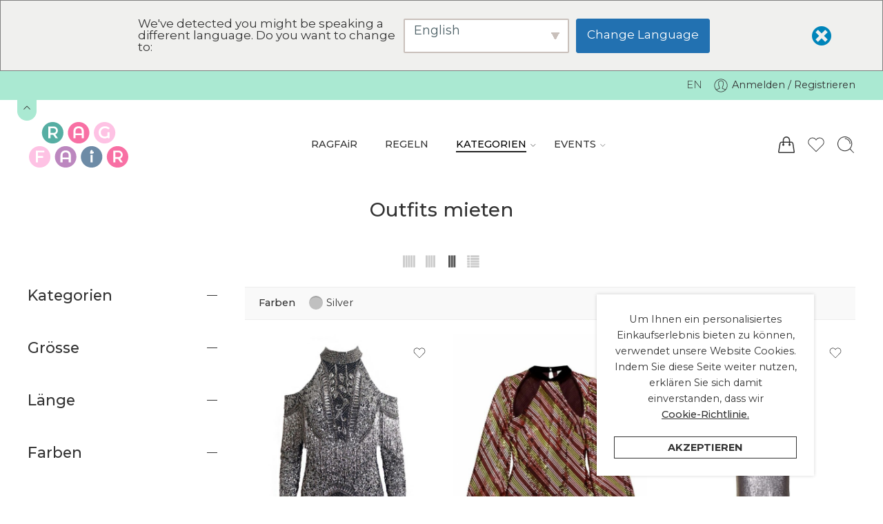

--- FILE ---
content_type: text/html; charset=UTF-8
request_url: https://ragfair.ch/rent/?filter_color=silver&query_type_color=or
body_size: 34326
content:
<!DOCTYPE html>
<html lang="de-DE">
<head>
<meta charset="UTF-8" />
<meta http-equiv="X-UA-Compatible" content="IE=Edge" />
<meta name="viewport" content="width=device-width, initial-scale=1.0, maximum-scale=1.0, user-scalable=0" />
<link rel="profile" href="http://gmpg.org/xfn/11" />
<link rel="pingback" href="https://ragfair.ch/xmlrpc.php" />
<title>Shop - RAGFAiR</title>
<meta name='robots' content='max-image-preview:large' />
<link rel='dns-prefetch' href='//fonts.googleapis.com' />
<link rel="alternate" type="application/rss+xml" title="RAGFAiR &raquo; Feed" href="https://ragfair.ch/feed/" />
<link rel="alternate" type="application/rss+xml" title="RAGFAiR &raquo; Kommentar-Feed" href="https://ragfair.ch/comments/feed/" />
<link rel="preload" href="//ragfair.ch/wp-content/themes/elessi-theme/assets/minify-font-icons/font-nasa-icons/nasa-font.woff" as="font" type="font/woff" crossorigin /><link rel="preload" href="//ragfair.ch/wp-content/themes/elessi-theme/assets/minify-font-icons/font-pe-icon-7-stroke/Pe-icon-7-stroke.woff" as="font" type="font/woff" crossorigin /><link rel="preload" href="//ragfair.ch/wp-content/themes/elessi-theme/assets/minify-font-icons/font-awesome-4.7.0/fontawesome-webfont.woff2" as="font" type="font/woff2" crossorigin /><link rel="preload" href="//ragfair.ch/wp-content/themes/elessi-theme/assets/minify-font-icons/font-awesome-4.7.0/fontawesome-webfont.woff" as="font" type="font/woff" crossorigin /><link rel="alternate" type="application/rss+xml" title="RAGFAiR &raquo; Produkte-Feed" href="https://ragfair.ch/rent/feed/" />
<script type="text/javascript">
/* <![CDATA[ */
window._wpemojiSettings = {"baseUrl":"https:\/\/s.w.org\/images\/core\/emoji\/14.0.0\/72x72\/","ext":".png","svgUrl":"https:\/\/s.w.org\/images\/core\/emoji\/14.0.0\/svg\/","svgExt":".svg","source":{"concatemoji":"https:\/\/ragfair.ch\/wp-includes\/js\/wp-emoji-release.min.js?ver=6.4.7"}};
/*! This file is auto-generated */
!function(i,n){var o,s,e;function c(e){try{var t={supportTests:e,timestamp:(new Date).valueOf()};sessionStorage.setItem(o,JSON.stringify(t))}catch(e){}}function p(e,t,n){e.clearRect(0,0,e.canvas.width,e.canvas.height),e.fillText(t,0,0);var t=new Uint32Array(e.getImageData(0,0,e.canvas.width,e.canvas.height).data),r=(e.clearRect(0,0,e.canvas.width,e.canvas.height),e.fillText(n,0,0),new Uint32Array(e.getImageData(0,0,e.canvas.width,e.canvas.height).data));return t.every(function(e,t){return e===r[t]})}function u(e,t,n){switch(t){case"flag":return n(e,"\ud83c\udff3\ufe0f\u200d\u26a7\ufe0f","\ud83c\udff3\ufe0f\u200b\u26a7\ufe0f")?!1:!n(e,"\ud83c\uddfa\ud83c\uddf3","\ud83c\uddfa\u200b\ud83c\uddf3")&&!n(e,"\ud83c\udff4\udb40\udc67\udb40\udc62\udb40\udc65\udb40\udc6e\udb40\udc67\udb40\udc7f","\ud83c\udff4\u200b\udb40\udc67\u200b\udb40\udc62\u200b\udb40\udc65\u200b\udb40\udc6e\u200b\udb40\udc67\u200b\udb40\udc7f");case"emoji":return!n(e,"\ud83e\udef1\ud83c\udffb\u200d\ud83e\udef2\ud83c\udfff","\ud83e\udef1\ud83c\udffb\u200b\ud83e\udef2\ud83c\udfff")}return!1}function f(e,t,n){var r="undefined"!=typeof WorkerGlobalScope&&self instanceof WorkerGlobalScope?new OffscreenCanvas(300,150):i.createElement("canvas"),a=r.getContext("2d",{willReadFrequently:!0}),o=(a.textBaseline="top",a.font="600 32px Arial",{});return e.forEach(function(e){o[e]=t(a,e,n)}),o}function t(e){var t=i.createElement("script");t.src=e,t.defer=!0,i.head.appendChild(t)}"undefined"!=typeof Promise&&(o="wpEmojiSettingsSupports",s=["flag","emoji"],n.supports={everything:!0,everythingExceptFlag:!0},e=new Promise(function(e){i.addEventListener("DOMContentLoaded",e,{once:!0})}),new Promise(function(t){var n=function(){try{var e=JSON.parse(sessionStorage.getItem(o));if("object"==typeof e&&"number"==typeof e.timestamp&&(new Date).valueOf()<e.timestamp+604800&&"object"==typeof e.supportTests)return e.supportTests}catch(e){}return null}();if(!n){if("undefined"!=typeof Worker&&"undefined"!=typeof OffscreenCanvas&&"undefined"!=typeof URL&&URL.createObjectURL&&"undefined"!=typeof Blob)try{var e="postMessage("+f.toString()+"("+[JSON.stringify(s),u.toString(),p.toString()].join(",")+"));",r=new Blob([e],{type:"text/javascript"}),a=new Worker(URL.createObjectURL(r),{name:"wpTestEmojiSupports"});return void(a.onmessage=function(e){c(n=e.data),a.terminate(),t(n)})}catch(e){}c(n=f(s,u,p))}t(n)}).then(function(e){for(var t in e)n.supports[t]=e[t],n.supports.everything=n.supports.everything&&n.supports[t],"flag"!==t&&(n.supports.everythingExceptFlag=n.supports.everythingExceptFlag&&n.supports[t]);n.supports.everythingExceptFlag=n.supports.everythingExceptFlag&&!n.supports.flag,n.DOMReady=!1,n.readyCallback=function(){n.DOMReady=!0}}).then(function(){return e}).then(function(){var e;n.supports.everything||(n.readyCallback(),(e=n.source||{}).concatemoji?t(e.concatemoji):e.wpemoji&&e.twemoji&&(t(e.twemoji),t(e.wpemoji)))}))}((window,document),window._wpemojiSettings);
/* ]]> */
</script>
<link rel='stylesheet' id='sbi_styles-css' href='https://ragfair.ch/wp-content/plugins/instagram-feed/css/sbi-styles.min.css?ver=6.2.8' type='text/css' media='all' />
<style id='wp-emoji-styles-inline-css' type='text/css'>

	img.wp-smiley, img.emoji {
		display: inline !important;
		border: none !important;
		box-shadow: none !important;
		height: 1em !important;
		width: 1em !important;
		margin: 0 0.07em !important;
		vertical-align: -0.1em !important;
		background: none !important;
		padding: 0 !important;
	}
</style>
<link rel='stylesheet' id='wp-block-library-css' href='https://ragfair.ch/wp-includes/css/dist/block-library/style.min.css?ver=6.4.7' type='text/css' media='all' />
<style id='classic-theme-styles-inline-css' type='text/css'>
/*! This file is auto-generated */
.wp-block-button__link{color:#fff;background-color:#32373c;border-radius:9999px;box-shadow:none;text-decoration:none;padding:calc(.667em + 2px) calc(1.333em + 2px);font-size:1.125em}.wp-block-file__button{background:#32373c;color:#fff;text-decoration:none}
</style>
<style id='global-styles-inline-css' type='text/css'>
body{--wp--preset--color--black: #000000;--wp--preset--color--cyan-bluish-gray: #abb8c3;--wp--preset--color--white: #ffffff;--wp--preset--color--pale-pink: #f78da7;--wp--preset--color--vivid-red: #cf2e2e;--wp--preset--color--luminous-vivid-orange: #ff6900;--wp--preset--color--luminous-vivid-amber: #fcb900;--wp--preset--color--light-green-cyan: #7bdcb5;--wp--preset--color--vivid-green-cyan: #00d084;--wp--preset--color--pale-cyan-blue: #8ed1fc;--wp--preset--color--vivid-cyan-blue: #0693e3;--wp--preset--color--vivid-purple: #9b51e0;--wp--preset--gradient--vivid-cyan-blue-to-vivid-purple: linear-gradient(135deg,rgba(6,147,227,1) 0%,rgb(155,81,224) 100%);--wp--preset--gradient--light-green-cyan-to-vivid-green-cyan: linear-gradient(135deg,rgb(122,220,180) 0%,rgb(0,208,130) 100%);--wp--preset--gradient--luminous-vivid-amber-to-luminous-vivid-orange: linear-gradient(135deg,rgba(252,185,0,1) 0%,rgba(255,105,0,1) 100%);--wp--preset--gradient--luminous-vivid-orange-to-vivid-red: linear-gradient(135deg,rgba(255,105,0,1) 0%,rgb(207,46,46) 100%);--wp--preset--gradient--very-light-gray-to-cyan-bluish-gray: linear-gradient(135deg,rgb(238,238,238) 0%,rgb(169,184,195) 100%);--wp--preset--gradient--cool-to-warm-spectrum: linear-gradient(135deg,rgb(74,234,220) 0%,rgb(151,120,209) 20%,rgb(207,42,186) 40%,rgb(238,44,130) 60%,rgb(251,105,98) 80%,rgb(254,248,76) 100%);--wp--preset--gradient--blush-light-purple: linear-gradient(135deg,rgb(255,206,236) 0%,rgb(152,150,240) 100%);--wp--preset--gradient--blush-bordeaux: linear-gradient(135deg,rgb(254,205,165) 0%,rgb(254,45,45) 50%,rgb(107,0,62) 100%);--wp--preset--gradient--luminous-dusk: linear-gradient(135deg,rgb(255,203,112) 0%,rgb(199,81,192) 50%,rgb(65,88,208) 100%);--wp--preset--gradient--pale-ocean: linear-gradient(135deg,rgb(255,245,203) 0%,rgb(182,227,212) 50%,rgb(51,167,181) 100%);--wp--preset--gradient--electric-grass: linear-gradient(135deg,rgb(202,248,128) 0%,rgb(113,206,126) 100%);--wp--preset--gradient--midnight: linear-gradient(135deg,rgb(2,3,129) 0%,rgb(40,116,252) 100%);--wp--preset--font-size--small: 13px;--wp--preset--font-size--medium: 20px;--wp--preset--font-size--large: 36px;--wp--preset--font-size--x-large: 42px;--wp--preset--spacing--20: 0.44rem;--wp--preset--spacing--30: 0.67rem;--wp--preset--spacing--40: 1rem;--wp--preset--spacing--50: 1.5rem;--wp--preset--spacing--60: 2.25rem;--wp--preset--spacing--70: 3.38rem;--wp--preset--spacing--80: 5.06rem;--wp--preset--shadow--natural: 6px 6px 9px rgba(0, 0, 0, 0.2);--wp--preset--shadow--deep: 12px 12px 50px rgba(0, 0, 0, 0.4);--wp--preset--shadow--sharp: 6px 6px 0px rgba(0, 0, 0, 0.2);--wp--preset--shadow--outlined: 6px 6px 0px -3px rgba(255, 255, 255, 1), 6px 6px rgba(0, 0, 0, 1);--wp--preset--shadow--crisp: 6px 6px 0px rgba(0, 0, 0, 1);}:where(.is-layout-flex){gap: 0.5em;}:where(.is-layout-grid){gap: 0.5em;}body .is-layout-flow > .alignleft{float: left;margin-inline-start: 0;margin-inline-end: 2em;}body .is-layout-flow > .alignright{float: right;margin-inline-start: 2em;margin-inline-end: 0;}body .is-layout-flow > .aligncenter{margin-left: auto !important;margin-right: auto !important;}body .is-layout-constrained > .alignleft{float: left;margin-inline-start: 0;margin-inline-end: 2em;}body .is-layout-constrained > .alignright{float: right;margin-inline-start: 2em;margin-inline-end: 0;}body .is-layout-constrained > .aligncenter{margin-left: auto !important;margin-right: auto !important;}body .is-layout-constrained > :where(:not(.alignleft):not(.alignright):not(.alignfull)){max-width: var(--wp--style--global--content-size);margin-left: auto !important;margin-right: auto !important;}body .is-layout-constrained > .alignwide{max-width: var(--wp--style--global--wide-size);}body .is-layout-flex{display: flex;}body .is-layout-flex{flex-wrap: wrap;align-items: center;}body .is-layout-flex > *{margin: 0;}body .is-layout-grid{display: grid;}body .is-layout-grid > *{margin: 0;}:where(.wp-block-columns.is-layout-flex){gap: 2em;}:where(.wp-block-columns.is-layout-grid){gap: 2em;}:where(.wp-block-post-template.is-layout-flex){gap: 1.25em;}:where(.wp-block-post-template.is-layout-grid){gap: 1.25em;}.has-black-color{color: var(--wp--preset--color--black) !important;}.has-cyan-bluish-gray-color{color: var(--wp--preset--color--cyan-bluish-gray) !important;}.has-white-color{color: var(--wp--preset--color--white) !important;}.has-pale-pink-color{color: var(--wp--preset--color--pale-pink) !important;}.has-vivid-red-color{color: var(--wp--preset--color--vivid-red) !important;}.has-luminous-vivid-orange-color{color: var(--wp--preset--color--luminous-vivid-orange) !important;}.has-luminous-vivid-amber-color{color: var(--wp--preset--color--luminous-vivid-amber) !important;}.has-light-green-cyan-color{color: var(--wp--preset--color--light-green-cyan) !important;}.has-vivid-green-cyan-color{color: var(--wp--preset--color--vivid-green-cyan) !important;}.has-pale-cyan-blue-color{color: var(--wp--preset--color--pale-cyan-blue) !important;}.has-vivid-cyan-blue-color{color: var(--wp--preset--color--vivid-cyan-blue) !important;}.has-vivid-purple-color{color: var(--wp--preset--color--vivid-purple) !important;}.has-black-background-color{background-color: var(--wp--preset--color--black) !important;}.has-cyan-bluish-gray-background-color{background-color: var(--wp--preset--color--cyan-bluish-gray) !important;}.has-white-background-color{background-color: var(--wp--preset--color--white) !important;}.has-pale-pink-background-color{background-color: var(--wp--preset--color--pale-pink) !important;}.has-vivid-red-background-color{background-color: var(--wp--preset--color--vivid-red) !important;}.has-luminous-vivid-orange-background-color{background-color: var(--wp--preset--color--luminous-vivid-orange) !important;}.has-luminous-vivid-amber-background-color{background-color: var(--wp--preset--color--luminous-vivid-amber) !important;}.has-light-green-cyan-background-color{background-color: var(--wp--preset--color--light-green-cyan) !important;}.has-vivid-green-cyan-background-color{background-color: var(--wp--preset--color--vivid-green-cyan) !important;}.has-pale-cyan-blue-background-color{background-color: var(--wp--preset--color--pale-cyan-blue) !important;}.has-vivid-cyan-blue-background-color{background-color: var(--wp--preset--color--vivid-cyan-blue) !important;}.has-vivid-purple-background-color{background-color: var(--wp--preset--color--vivid-purple) !important;}.has-black-border-color{border-color: var(--wp--preset--color--black) !important;}.has-cyan-bluish-gray-border-color{border-color: var(--wp--preset--color--cyan-bluish-gray) !important;}.has-white-border-color{border-color: var(--wp--preset--color--white) !important;}.has-pale-pink-border-color{border-color: var(--wp--preset--color--pale-pink) !important;}.has-vivid-red-border-color{border-color: var(--wp--preset--color--vivid-red) !important;}.has-luminous-vivid-orange-border-color{border-color: var(--wp--preset--color--luminous-vivid-orange) !important;}.has-luminous-vivid-amber-border-color{border-color: var(--wp--preset--color--luminous-vivid-amber) !important;}.has-light-green-cyan-border-color{border-color: var(--wp--preset--color--light-green-cyan) !important;}.has-vivid-green-cyan-border-color{border-color: var(--wp--preset--color--vivid-green-cyan) !important;}.has-pale-cyan-blue-border-color{border-color: var(--wp--preset--color--pale-cyan-blue) !important;}.has-vivid-cyan-blue-border-color{border-color: var(--wp--preset--color--vivid-cyan-blue) !important;}.has-vivid-purple-border-color{border-color: var(--wp--preset--color--vivid-purple) !important;}.has-vivid-cyan-blue-to-vivid-purple-gradient-background{background: var(--wp--preset--gradient--vivid-cyan-blue-to-vivid-purple) !important;}.has-light-green-cyan-to-vivid-green-cyan-gradient-background{background: var(--wp--preset--gradient--light-green-cyan-to-vivid-green-cyan) !important;}.has-luminous-vivid-amber-to-luminous-vivid-orange-gradient-background{background: var(--wp--preset--gradient--luminous-vivid-amber-to-luminous-vivid-orange) !important;}.has-luminous-vivid-orange-to-vivid-red-gradient-background{background: var(--wp--preset--gradient--luminous-vivid-orange-to-vivid-red) !important;}.has-very-light-gray-to-cyan-bluish-gray-gradient-background{background: var(--wp--preset--gradient--very-light-gray-to-cyan-bluish-gray) !important;}.has-cool-to-warm-spectrum-gradient-background{background: var(--wp--preset--gradient--cool-to-warm-spectrum) !important;}.has-blush-light-purple-gradient-background{background: var(--wp--preset--gradient--blush-light-purple) !important;}.has-blush-bordeaux-gradient-background{background: var(--wp--preset--gradient--blush-bordeaux) !important;}.has-luminous-dusk-gradient-background{background: var(--wp--preset--gradient--luminous-dusk) !important;}.has-pale-ocean-gradient-background{background: var(--wp--preset--gradient--pale-ocean) !important;}.has-electric-grass-gradient-background{background: var(--wp--preset--gradient--electric-grass) !important;}.has-midnight-gradient-background{background: var(--wp--preset--gradient--midnight) !important;}.has-small-font-size{font-size: var(--wp--preset--font-size--small) !important;}.has-medium-font-size{font-size: var(--wp--preset--font-size--medium) !important;}.has-large-font-size{font-size: var(--wp--preset--font-size--large) !important;}.has-x-large-font-size{font-size: var(--wp--preset--font-size--x-large) !important;}
.wp-block-navigation a:where(:not(.wp-element-button)){color: inherit;}
:where(.wp-block-post-template.is-layout-flex){gap: 1.25em;}:where(.wp-block-post-template.is-layout-grid){gap: 1.25em;}
:where(.wp-block-columns.is-layout-flex){gap: 2em;}:where(.wp-block-columns.is-layout-grid){gap: 2em;}
.wp-block-pullquote{font-size: 1.5em;line-height: 1.6;}
</style>
<link rel='stylesheet' id='wpa-css-css' href='https://ragfair.ch/wp-content/plugins/honeypot/includes/css/wpa.css?ver=2.1.15' type='text/css' media='all' />
<link rel='stylesheet' id='wcrp-rental-products-public-css' href='https://ragfair.ch/wp-content/plugins/wcrp-rental-products/assets/css/public.min.css?ver=4.4.2' type='text/css' media='all' />
<style id='woocommerce-inline-inline-css' type='text/css'>
.woocommerce form .form-row .required { visibility: visible; }
</style>
<link rel='stylesheet' id='trp-language-switcher-style-css' href='https://ragfair.ch/wp-content/plugins/translatepress-multilingual/assets/css/trp-language-switcher.css?ver=2.6.8' type='text/css' media='all' />
<link rel='stylesheet' id='trp-popup-style-css' href='https://ragfair.ch/wp-content/plugins/translatepress-developer/add-ons-pro/automatic-language-detection/assets/css/trp-popup.css?ver=6.4.7' type='text/css' media='all' />
<link rel='stylesheet' id='hfe-style-css' href='https://ragfair.ch/wp-content/plugins/header-footer-elementor/assets/css/header-footer-elementor.css?ver=1.6.23' type='text/css' media='all' />
<link rel='stylesheet' id='elementor-icons-css' href='https://ragfair.ch/wp-content/plugins/elementor/assets/lib/eicons/css/elementor-icons.min.css?ver=5.25.0' type='text/css' media='all' />
<link rel='stylesheet' id='elementor-frontend-legacy-css' href='https://ragfair.ch/wp-content/plugins/elementor/assets/css/frontend-legacy.min.css?ver=3.18.3' type='text/css' media='all' />
<link rel='stylesheet' id='elementor-frontend-css' href='https://ragfair.ch/wp-content/plugins/elementor/assets/css/frontend.min.css?ver=3.18.3' type='text/css' media='all' />
<style id='elementor-frontend-inline-css' type='text/css'>
.elementor-kit-18538{--e-global-color-primary:#A9E9D2;--e-global-color-secondary:#56AEA3;--e-global-color-text:#F870A4;--e-global-color-accent:#FEC2E3;--e-global-color-4661cac:#6D8BA6;--e-global-color-d08846a:#613162;--e-global-color-2d335f7:#BC87BF;--e-global-typography-primary-font-family:"Roboto";--e-global-typography-primary-font-weight:600;--e-global-typography-secondary-font-family:"Roboto Slab";--e-global-typography-secondary-font-weight:400;--e-global-typography-text-font-family:"Roboto";--e-global-typography-text-font-weight:400;--e-global-typography-accent-font-family:"Roboto";--e-global-typography-accent-font-weight:500;}.elementor-section.elementor-section-boxed > .elementor-container{max-width:1140px;}.e-con{--container-max-width:1140px;}.elementor-widget:not(:last-child){margin-block-end:20px;}.elementor-element{--widgets-spacing:20px 20px;}{}h1.entry-title{display:var(--page-title-display);}@media(max-width:1024px){.elementor-section.elementor-section-boxed > .elementor-container{max-width:1024px;}.e-con{--container-max-width:1024px;}}@media(max-width:767px){.elementor-section.elementor-section-boxed > .elementor-container{max-width:767px;}.e-con{--container-max-width:767px;}}
</style>
<link rel='stylesheet' id='swiper-css' href='https://ragfair.ch/wp-content/plugins/elementor/assets/lib/swiper/css/swiper.min.css?ver=5.3.6' type='text/css' media='all' />
<link rel='stylesheet' id='elementor-pro-css' href='https://ragfair.ch/wp-content/plugins/elementor-pro/assets/css/frontend.min.css?ver=3.18.1' type='text/css' media='all' />
<link rel='stylesheet' id='font-awesome-5-all-css' href='https://ragfair.ch/wp-content/plugins/elementor/assets/lib/font-awesome/css/all.min.css?ver=3.18.3' type='text/css' media='all' />
<link rel='stylesheet' id='font-awesome-4-shim-css' href='https://ragfair.ch/wp-content/plugins/elementor/assets/lib/font-awesome/css/v4-shims.min.css?ver=3.18.3' type='text/css' media='all' />
<link rel='stylesheet' id='ragfair-fonts-icons-css' href='https://ragfair.ch/wp-content/themes/elessi-theme/assets/minify-font-icons/fonts.min.css?ver=6.4.7' type='text/css' media='all' />
<link rel='stylesheet' id='ragfair-font-awesome-5-free-css' href='https://ragfair.ch/wp-content/themes/elessi-theme/assets/font-awesome-5.15.4/font-awesome.min.css?ver=6.4.7' type='text/css' media='all' />
<link rel='stylesheet' id='nasa-fonts-css' href='https://fonts.googleapis.com/css?family=Montserrat%3A300%2C300italic%2C400%2C400italic%2C500%2C500italic%2C600%2C600italic%2C700%2C700italic%2C800%2C800italic%2C900%2C900italic&#038;subset=latin&#038;display=swap&#038;ver=6.4.7' type='text/css' media='all' />
<link rel='stylesheet' id='elessi-style-css' href='https://ragfair.ch/wp-content/themes/elessi-theme/style.css?ver=6.4.7' type='text/css' media='all' />
<link rel='stylesheet' id='elessi-child-style-css' href='https://ragfair.ch/wp-content/themes/elessi-theme-child/style.css?ver=6.4.7' type='text/css' media='all' />
<link rel='stylesheet' id='ragfair-style-css' href='https://ragfair.ch/wp-content/themes/elessi-theme-child/style.css?ver=6.4.7' type='text/css' media='all' />
<link rel='stylesheet' id='ragfair-style-elementor-css' href='https://ragfair.ch/wp-content/themes/elessi-theme/style-elementor.css' type='text/css' media='all' />
<link rel='stylesheet' id='ragfair-style-large-css' href='https://ragfair.ch/wp-content/themes/elessi-theme/assets/css/style-large.css' type='text/css' media='all' />
<link rel='stylesheet' id='ragfair-style-translatepress-css' href='https://ragfair.ch/wp-content/themes/elessi-theme/assets/plgs3rd/style-translatepress.css' type='text/css' media='all' />
<link rel='stylesheet' id='ragfair-style-products-list-css' href='https://ragfair.ch/wp-content/themes/elessi-theme/assets/css/style-products-list.css' type='text/css' media='all' />
<link rel='stylesheet' id='ragfair-style-archive-products-css' href='https://ragfair.ch/wp-content/themes/elessi-theme/assets/css/style-archive-products.css' type='text/css' media='all' />
<link rel='stylesheet' id='ragfair-style-font-weight-css' href='https://ragfair.ch/wp-content/themes/elessi-theme/assets/css/style-font-weight-500.css' type='text/css' media='all' />
<link rel='stylesheet' id='nasa-sc-woo-css' href='https://ragfair.ch/wp-content/plugins/nasa-core/assets/css/nasa-sc-woo.css' type='text/css' media='all' />
<link rel='stylesheet' id='nasa-sc-css' href='https://ragfair.ch/wp-content/plugins/nasa-core/assets/css/nasa-sc.css' type='text/css' media='all' />
<link rel='stylesheet' id='ragfair-style-dynamic-css' href='//ragfair.ch/wp-content/uploads/nasa-dynamic/dynamic.css?ver=1704647243' type='text/css' media='all' />
<link rel='stylesheet' id='google-fonts-1-css' href='https://fonts.googleapis.com/css?family=Roboto%3A100%2C100italic%2C200%2C200italic%2C300%2C300italic%2C400%2C400italic%2C500%2C500italic%2C600%2C600italic%2C700%2C700italic%2C800%2C800italic%2C900%2C900italic%7CRoboto+Slab%3A100%2C100italic%2C200%2C200italic%2C300%2C300italic%2C400%2C400italic%2C500%2C500italic%2C600%2C600italic%2C700%2C700italic%2C800%2C800italic%2C900%2C900italic&#038;display=auto&#038;ver=6.4.7' type='text/css' media='all' />
<link rel="preconnect" href="https://fonts.gstatic.com/" crossorigin><script type="text/javascript" src="https://ragfair.ch/wp-includes/js/jquery/jquery.min.js?ver=3.7.1" id="jquery-core-js"></script>
<script type="text/javascript" src="https://ragfair.ch/wp-includes/js/jquery/jquery-migrate.min.js?ver=3.4.1" id="jquery-migrate-js"></script>
<script type="text/javascript" src="https://ragfair.ch/wp-content/plugins/woocommerce/assets/js/jquery-blockui/jquery.blockUI.min.js?ver=2.70" id="jquery-blockui-js" defer="defer" data-wp-strategy="defer"></script>
<script type="text/javascript" id="wc-add-to-cart-js-extra">
/* <![CDATA[ */
var wc_add_to_cart_params = {"ajax_url":"\/wp-admin\/admin-ajax.php","wc_ajax_url":"\/?wc-ajax=%%endpoint%%","i18n_view_cart":"Warenkorb anzeigen","cart_url":"https:\/\/ragfair.ch\/cart\/","is_cart":"","cart_redirect_after_add":"no"};
/* ]]> */
</script>
<script type="text/javascript" src="https://ragfair.ch/wp-content/plugins/woocommerce/assets/js/frontend/add-to-cart.min.js?ver=8.4.2" id="wc-add-to-cart-js" defer="defer" data-wp-strategy="defer"></script>
<script type="text/javascript" src="https://ragfair.ch/wp-content/plugins/woocommerce/assets/js/js-cookie/js.cookie.min.js?ver=2.1.4-wc.8.4.2" id="js-cookie-js" defer="defer" data-wp-strategy="defer"></script>
<script type="text/javascript" id="woocommerce-js-extra">
/* <![CDATA[ */
var woocommerce_params = {"ajax_url":"\/wp-admin\/admin-ajax.php","wc_ajax_url":"\/?wc-ajax=%%endpoint%%"};
/* ]]> */
</script>
<script type="text/javascript" src="https://ragfair.ch/wp-content/plugins/woocommerce/assets/js/frontend/woocommerce.min.js?ver=8.4.2" id="woocommerce-js" defer="defer" data-wp-strategy="defer"></script>
<script type="text/javascript" src="https://ragfair.ch/wp-content/plugins/translatepress-multilingual/assets/js/trp-frontend-compatibility.js?ver=2.6.8" id="trp-frontend-compatibility-js"></script>
<script type="text/javascript" id="trp-language-cookie-js-extra">
/* <![CDATA[ */
var trp_language_cookie_data = {"abs_home":"https:\/\/ragfair.ch","url_slugs":{"de_DE":"de","en_US":"en"},"cookie_name":"trp_language","cookie_age":"30","cookie_path":"\/","default_language":"de_DE","publish_languages":["de_DE","en_US"],"trp_ald_ajax_url":"https:\/\/ragfair.ch\/wp-content\/plugins\/translatepress-developer\/add-ons-pro\/automatic-language-detection\/includes\/trp-ald-ajax.php","detection_method":"browser-ip","popup_option":"popup","popup_type":"hello_bar","popup_textarea":"We've detected you might be speaking a different language. Do you want to change to:","popup_textarea_change_button":"Change Language","popup_textarea_close_button":"Close and do not switch language","iso_codes":{"de_DE":"de","en_US":"en"},"language_urls":{"de_DE":"https:\/\/ragfair.ch\/rent\/?filter_color=silver&#038;query_type_color=or","en_US":"https:\/\/ragfair.ch\/en\/rent\/?filter_color=silver&#038;query_type_color=or"},"english_name":{"de_DE":"German","en_US":"English"},"is_iphone_user_check":""};
/* ]]> */
</script>
<script type="text/javascript" src="https://ragfair.ch/wp-content/plugins/translatepress-developer/add-ons-pro/automatic-language-detection/assets/js/trp-language-cookie.js?ver=1.1.1" id="trp-language-cookie-js"></script>
<script type="text/javascript" src="https://ragfair.ch/wp-content/plugins/elementor/assets/lib/font-awesome/js/v4-shims.min.js?ver=3.18.3" id="font-awesome-4-shim-js"></script>
<script type="text/javascript" id="wc-cart-fragments-js-extra">
/* <![CDATA[ */
var wc_cart_fragments_params = {"ajax_url":"\/wp-admin\/admin-ajax.php","wc_ajax_url":"\/?wc-ajax=%%endpoint%%","cart_hash_key":"wc_cart_hash_fe4a1ecbb35429a02de8c73f731246a2","fragment_name":"wc_fragments_fe4a1ecbb35429a02de8c73f731246a2","request_timeout":"5000"};
/* ]]> */
</script>
<script type="text/javascript" src="https://ragfair.ch/wp-content/plugins/woocommerce/assets/js/frontend/cart-fragments.min.js?ver=8.4.2" id="wc-cart-fragments-js" defer="defer" data-wp-strategy="defer"></script>
<link rel="https://api.w.org/" href="https://ragfair.ch/wp-json/" /><link rel="EditURI" type="application/rsd+xml" title="RSD" href="https://ragfair.ch/xmlrpc.php?rsd" />
<meta name="generator" content="WordPress 6.4.7" />
<meta name="generator" content="WooCommerce 8.4.2" />
<link rel="alternate" hreflang="de-DE" href="https://ragfair.ch/rent/?filter_color=silver&#038;query_type_color=or"/>
<link rel="alternate" hreflang="en-US" href="https://ragfair.ch/en/rent/?filter_color=silver&#038;query_type_color=or"/>
<link rel="alternate" hreflang="de" href="https://ragfair.ch/rent/?filter_color=silver&#038;query_type_color=or"/>
<link rel="alternate" hreflang="en" href="https://ragfair.ch/en/rent/?filter_color=silver&#038;query_type_color=or"/>
	<noscript><style>.woocommerce-product-gallery{ opacity: 1 !important; }</style></noscript>
	<meta name="generator" content="Elementor 3.18.3; settings: css_print_method-internal, google_font-enabled, font_display-auto">
<script type="text/javascript">
jQuery(function() {
	jQuery('.nasa-single-product-tab, .woocommerce-tabs .nasa-small-accodion .nasa-panel').addClass('active');
	document.tidioChatLang = document.querySelector('html').getAttribute('lang');
});
</script>
<script src="//code.tidio.co/lfy5jqsyazywlqvvypkjt52bb276q4iq.js" async></script>



<script defer src="https://metrics.twinbrothers.film/script.js" data-website-id="aaf05e37-4f1d-4f20-9577-702bbd7286e0"></script>
</head>
<body class="archive post-type-archive post-type-archive-product wp-custom-logo theme-ragfair-theme nasa-core-actived nasa-woo-actived wcrp-rental-products-is-rental wcrp-rental-products-is-rental-only woocommerce-shop woocommerce woocommerce-page woocommerce-no-js translatepress-de_DE ehf-template-ragfair-theme ehf-stylesheet-ragfair-theme-child antialiased nasa-label-attr-single nasa-image-round elementor-default elementor-kit-18538">

<!-- Start Wrapper Site -->
<div id="wrapper">

<!-- Start Header Site -->
<header id="header-content" class="site-header">

<div class="header-wrapper header-type-1">
    <div class="nasa-topbar-wrap nasa-topbar-toggle hide-for-mobile">
    <div id="top-bar" class="top-bar">
                    <!-- Desktop | Responsive Top-bar -->
            <div class="row">
                <div class="large-12 columns">
                    <div class="left-text left rtl-right">
                                            </div>
                    <div class="right-text nasa-hide-for-mobile right rtl-left">
                        <div class="topbar-menu-container">
                            <ul class="nasa-nav-menu nasa-topbar-menu"><li class="trp-language-switcher-container menu-item menu-item-type-post_type menu-item-object-language_switcher default-menu root-item nasa_even"><a title="&lt;span data-no-translation&gt;&lt;span class=&quot;trp-ls-language-name&quot;&gt;EN&lt;/span&gt;&lt;/span&gt;" href="https://ragfair.ch/en/rent/?filter_color=silver&#038;query_type_color=or" class="nasa-title-menu"><i class="pe-7s-angle-down nasa-open-child"></i><span data-no-translation><span class="trp-ls-language-name">EN</span></span></a></li>
</ul><ul class="nasa-menus-account"><li class="menu-item"><a class="nasa-login-register-ajax inline-block" data-enable="0" href="https://ragfair.ch/my-account/" title="Anmelden / Registrieren"><svg width="24" height="24" viewBox="0 0 32 32" fill="currentColor"><path d="M16 3.205c-7.067 0-12.795 5.728-12.795 12.795s5.728 12.795 12.795 12.795 12.795-5.728 12.795-12.795c0-7.067-5.728-12.795-12.795-12.795zM16 4.271c6.467 0 11.729 5.261 11.729 11.729 0 2.845-1.019 5.457-2.711 7.49-1.169-0.488-3.93-1.446-5.638-1.951-0.146-0.046-0.169-0.053-0.169-0.66 0-0.501 0.206-1.005 0.407-1.432 0.218-0.464 0.476-1.244 0.569-1.944 0.259-0.301 0.612-0.895 0.839-2.026 0.199-0.997 0.106-1.36-0.026-1.7-0.014-0.036-0.028-0.071-0.039-0.107-0.050-0.234 0.019-1.448 0.189-2.391 0.118-0.647-0.030-2.022-0.921-3.159-0.562-0.719-1.638-1.601-3.603-1.724l-1.078 0.001c-1.932 0.122-3.008 1.004-3.57 1.723-0.89 1.137-1.038 2.513-0.92 3.159 0.172 0.943 0.239 2.157 0.191 2.387-0.010 0.040-0.025 0.075-0.040 0.111-0.131 0.341-0.225 0.703-0.025 1.7 0.226 1.131 0.579 1.725 0.839 2.026 0.092 0.7 0.35 1.48 0.569 1.944 0.159 0.339 0.234 0.801 0.234 1.454 0 0.607-0.023 0.614-0.159 0.657-1.767 0.522-4.579 1.538-5.628 1.997-1.725-2.042-2.768-4.679-2.768-7.555 0-6.467 5.261-11.729 11.729-11.729zM7.811 24.386c1.201-0.49 3.594-1.344 5.167-1.808 0.914-0.288 0.914-1.058 0.914-1.677 0-0.513-0.035-1.269-0.335-1.908-0.206-0.438-0.442-1.189-0.494-1.776-0.011-0.137-0.076-0.265-0.18-0.355-0.151-0.132-0.458-0.616-0.654-1.593-0.155-0.773-0.089-0.942-0.026-1.106 0.027-0.070 0.053-0.139 0.074-0.216 0.128-0.468-0.015-2.005-0.17-2.858-0.068-0.371 0.018-1.424 0.711-2.311 0.622-0.795 1.563-1.238 2.764-1.315l1.011-0.001c1.233 0.078 2.174 0.521 2.797 1.316 0.694 0.887 0.778 1.94 0.71 2.312-0.154 0.852-0.298 2.39-0.17 2.857 0.022 0.078 0.047 0.147 0.074 0.217 0.064 0.163 0.129 0.333-0.025 1.106-0.196 0.977-0.504 1.461-0.655 1.593-0.103 0.091-0.168 0.218-0.18 0.355-0.051 0.588-0.286 1.338-0.492 1.776-0.236 0.502-0.508 1.171-0.508 1.886 0 0.619 0 1.389 0.924 1.68 1.505 0.445 3.91 1.271 5.18 1.77-2.121 2.1-5.035 3.4-8.248 3.4-3.183 0-6.073-1.277-8.188-3.342z"/></svg>&nbsp;<span class="nasa-login-title">Anmelden / Registrieren</span></a></li></ul>                        </div>
                    </div>
                </div>
            </div>
            </div>
    
            <div class="nasa-hide-for-mobile">
            <a class="nasa-icon-toggle" href="javascript:void(0);" rel="nofollow">
                <i class="nasa-topbar-up pe-7s-angle-up"></i>
                <i class="nasa-topbar-down pe-7s-angle-down"></i>
            </a>
        </div>
    </div>
    
    <div class="sticky-wrapper">
        <div id="masthead" class="site-header">
                        
            <div class="row">
                <div class="large-12 columns header-container">
                    <div class="nasa-hide-for-mobile nasa-wrap-event-search">
                        <div class="nasa-relative nasa-header-flex nasa-elements-wrap nasa-wrap-width-main-menu jbw">
                            <!-- Logo -->
                            <div class="order-1 logo-wrapper">
                                <a class="logo nasa-logo-retina" href="https://ragfair.ch/" title="RAGFAiR - " rel="Zuhause"><img src="//ragfair.ch/wp-content/uploads/2021/11/RAGFAIR-logo_Color-Filled.svg" alt="RAGFAiR" class="header_logo" srcset="//ragfair.ch/wp-content/uploads/2021/11/RAGFAIR-logo_Color-Filled.svg 1x, //ragfair.ch/wp-content/uploads/2021/11/RAGFAIR-logo_Color-Filled.svg 2x" /></a>                            </div>
                            
                            <!-- Group icon header -->
                            <div class="order-3 icons-wrapper">
                                <div class="nasa-header-icons-wrap"><ul class="header-icons"><li class="first nasa-icon-mini-cart"><a href="https://ragfair.ch/cart/" class="cart-link mini-cart cart-inner nasa-flex jc" title="Wagen" rel="nofollow"><span class="icon-wrap"><svg class="nasa-rotate-svg nasa-icon cart-icon nasa-icon-2" viewBox="0 0 512 512" fill="currentColor" width="22" height="22"><path fill-rule="evenodd" clip-rule="evenodd" d="M511 41l-41 252c-4 32-34 59-67 59l-35 0 0 42c0 66-46 118-112 118-65 0-112-52-112-118l0-42-38 0c-33 0-63-27-67-59l-38-252c-2-13 1-24 7-31 7-7 16-10 27-10l437 0c17 0 26 6 31 12 5 5 10 14 8 29z m-335 353c0 48 33 86 80 86 48 0 80-38 80-86l0-42-160 0z m298-362l-437 0c-2 0-5 1-5 5l39 252c2 17 18 31 35 31l38 0 0-37c-10-5-16-15-16-27 0-18 14-32 32-32 18 0 32 14 32 32 0 12-6 22-16 27l0 37 160 0 0-37c-10-5-16-15-16-27 0-18 14-32 32-32 18 0 32 14 32 32 0 12-6 22-16 27l0 37 35 0c17 0 33-14 35-32l42-252c0-2-2-4-6-4z" fill="currentColor"></path></svg><span class="nasa-cart-count nasa-mini-number cart-number hidden-tag nasa-product-empty">0</span></span><span class="icon-text hidden-tag">Wagen</span></a></li><li class="nasa-icon-wishlist"><a class="wishlist-link nasa-wishlist-link nasa-flex" href="javascript:void(0);" title="Wunschzettel" rel="nofollow"><span class="icon-wrap"><svg class="nasa-icon wishlist-icon" width="28" height="28" viewBox="0 0 32 32"><path d="M21.886 5.115c3.521 0 6.376 2.855 6.376 6.376 0 1.809-0.754 3.439-1.964 4.6l-10.297 10.349-10.484-10.536c-1.1-1.146-1.778-2.699-1.778-4.413 0-3.522 2.855-6.376 6.376-6.376 2.652 0 4.925 1.62 5.886 3.924 0.961-2.304 3.234-3.924 5.886-3.924zM21.886 4.049c-2.345 0-4.499 1.089-5.886 2.884-1.386-1.795-3.54-2.884-5.886-2.884-4.104 0-7.442 3.339-7.442 7.442 0 1.928 0.737 3.758 2.075 5.152l11.253 11.309 11.053-11.108c1.46-1.402 2.275-3.308 2.275-5.352 0-4.104-3.339-7.442-7.442-7.442v0z" fill="currentColor" /></svg><span class="nasa-wishlist-count nasa-mini-number wishlist-number nasa-product-empty">0</span></span><span class="icon-text hidden-tag">Wunschzettel</span></a></li><li class="nasa-icon-search nasa-hide-for-mobile"><a class="search-icon desk-search nasa-flex" href="javascript:void(0);" data-open="0" title="Suche" rel="nofollow"><svg class="nasa-icon nasa-search" fill="currentColor" viewBox="0 0 80 80" width="22" height="22"><path d="M74.3,72.2L58.7,56.5C69.9,44,69,24.8,56.5,13.5s-31.7-10.3-43,2.2s-10.3,31.7,2.2,43c11.6,10.5,29.3,10.5,40.9,0 l15.7,15.7L74.3,72.2z M36.1,63.5c-15.1,0-27.4-12.3-27.4-27.4C8.7,20.9,21,8.7,36.1,8.7c15.1,0,27.4,12.3,27.4,27.4 C63.5,51.2,51.2,63.5,36.1,63.5z"/><path d="M36.1,12.8v3c11.2,0,20.3,9.1,20.3,20.3h3C59.4,23.2,49,12.8,36.1,12.8z"/></svg></a></li></ul></div>                            </div>
                            
                            <!-- Main menu -->
                            <div class="wide-nav fgr-2 order-2 fjct nasa-bg-wrap nasa-nav-style-1">
                                <div class="nasa-menus-wrapper nasa-menus-wrapper-reponsive nasa-loading" data-padding_x="35">
                                    <div class="nav-wrapper main-menu-warpper"><ul id="site-navigation" class="header-nav nasa-to-menu-mobile nasa-main-menu"><li class="menu-item menu-item-type-post_type menu-item-object-page menu-item-home default-menu root-item nasa_even"><a title="RAGFAiR" href="https://ragfair.ch/" class="nasa-title-menu"><i class="pe-7s-angle-down nasa-open-child"></i>RAGFAiR</a></li>
<li class="menu-item menu-item-type-post_type menu-item-object-page default-menu root-item nasa_odd"><a title="REGELN" href="https://ragfair.ch/240531_rules/" class="nasa-title-menu"><i class="pe-7s-angle-down nasa-open-child"></i>REGELN</a></li>
<li class="menu-item menu-item-type-post_type menu-item-object-page menu-item-has-children current-menu-item current_page_item menu-parent-item default-menu root-item nasa_even"><a title="KATEGORIEN" href="https://ragfair.ch/rent/" class="nasa-title-menu"><i class="pe-7s-angle-down nasa-open-child"></i>KATEGORIEN<i class="fa fa-angle-right nasa-has-items-child"></i></a><div class="nav-dropdown"><ul class="sub-menu"><li class="menu-item menu-item-type-taxonomy menu-item-object-product_cat"><a title="Kleider" href="https://ragfair.ch/rent/category/kleider/" class="nasa-title-menu">Kleider</a></li>
<li class="menu-item menu-item-type-taxonomy menu-item-object-product_cat"><a title="Taschen" href="https://ragfair.ch/rent/category/taschen/" class="nasa-title-menu">Taschen</a></li>
<li class="menu-item menu-item-type-taxonomy menu-item-object-product_cat"><a title="Anzug" href="https://ragfair.ch/rent/category/anzug/" class="nasa-title-menu">Anzug</a></li>
<li class="menu-item menu-item-type-taxonomy menu-item-object-product_cat"><a title="Tops" href="https://ragfair.ch/rent/category/tops/" class="nasa-title-menu">Tops</a></li>
<li class="menu-item menu-item-type-taxonomy menu-item-object-product_cat"><a title="Röcke" href="https://ragfair.ch/rent/category/roecke/" class="nasa-title-menu">Röcke</a></li>
<li class="menu-item menu-item-type-taxonomy menu-item-object-product_cat"><a title="Hosen" href="https://ragfair.ch/rent/category/hosen/" class="nasa-title-menu">Hosen</a></li>
<li class="menu-item menu-item-type-taxonomy menu-item-object-product_cat"><a title="Outdoor" href="https://ragfair.ch/rent/category/outdoor/" class="nasa-title-menu">Outdoor</a></li>
<li class="menu-item menu-item-type-taxonomy menu-item-object-product_cat"><a title="Schmuck" href="https://ragfair.ch/rent/category/schmuck/" class="nasa-title-menu">Schmuck</a></li>
<li class="menu-item menu-item-type-taxonomy menu-item-object-product_cat"><a title="Accessoires" href="https://ragfair.ch/rent/category/accessoires/" class="nasa-title-menu">Accessoires</a></li>
</ul></div></li>
<li class="menu-item menu-item-type-taxonomy menu-item-object-product_cat menu-item-has-children menu-parent-item default-menu root-item nasa_odd"><a title="EVENTS" href="https://ragfair.ch/rent/category/events/" class="nasa-title-menu"><i class="pe-7s-angle-down nasa-open-child"></i>EVENTS<i class="fa fa-angle-right nasa-has-items-child"></i></a><div class="nav-dropdown"><ul class="sub-menu"><li class="menu-item menu-item-type-taxonomy menu-item-object-product_cat"><a title="Gala" href="https://ragfair.ch/rent/category/events/gala/" class="nasa-title-menu">Gala</a></li>
<li class="menu-item menu-item-type-taxonomy menu-item-object-product_cat"><a title="Partynacht" href="https://ragfair.ch/rent/category/events/partynacht/" class="nasa-title-menu">Partynacht</a></li>
<li class="menu-item menu-item-type-taxonomy menu-item-object-product_cat"><a title="Cocktailparty" href="https://ragfair.ch/rent/category/events/cocktailparty/" class="nasa-title-menu">Cocktailparty</a></li>
<li class="menu-item menu-item-type-taxonomy menu-item-object-product_cat"><a title="Hochzeitsgast" href="https://ragfair.ch/rent/category/events/hochzeitsgast/" class="nasa-title-menu">Hochzeitsgast</a></li>
<li class="menu-item menu-item-type-taxonomy menu-item-object-product_cat"><a title="Arbeit" href="https://ragfair.ch/rent/category/events/arbeit/" class="nasa-title-menu">Arbeit</a></li>
<li class="menu-item menu-item-type-taxonomy menu-item-object-product_cat"><a title="Wochenende" href="https://ragfair.ch/rent/category/events/wochenende/" class="nasa-title-menu">Wochenende</a></li>
</ul></div></li>
</ul></div><!-- nav-wrapper -->                                </div>
                            </div>
                        </div>

                        <!-- Search form in header -->
                        <div class="nasa-header-search-wrap nasa-hide-for-mobile">
                            <div class="nasa-search-space nasa-search-icon"><div class="nasa-show-search-form nasa-over-hide nasa-rightToLeft nasa-modern-layout">
    <div class="search-wrapper nasa-ajax-search-form-container modern">
                    <form role="search" method="get" class="nasa-search nasa-ajax-search-form" action="https://ragfair.ch/">
                <label for="nasa-input-1" class="hidden-tag">
                    Hier suchen                </label>

                <input type="text" name="s" id="nasa-input-1" class="search-field search-input live-search-input" value="" placeholder="Ich bin auf der Suche nach..." />
                
                
                <span class="nasa-icon-submit-page">
                    <svg viewBox="0 0 80 80" width="26" height="26" fill="currentColor"><path d="M74.3,72.2L58.7,56.5C69.9,44,69,24.8,56.5,13.5s-31.7-10.3-43,2.2s-10.3,31.7,2.2,43c11.6,10.5,29.3,10.5,40.9,0 l15.7,15.7L74.3,72.2z M36.1,63.5c-15.1,0-27.4-12.3-27.4-27.4C8.7,20.9,21,8.7,36.1,8.7c15.1,0,27.4,12.3,27.4,27.4 C63.5,51.2,51.2,63.5,36.1,63.5z"/><path d="M36.1,12.8v3c11.2,0,20.3,9.1,20.3,20.3h3C59.4,23.2,49,12.8,36.1,12.8z"/></svg>
                    
                    <button class="nasa-submit-search hidden-tag">
                        Suche                        <svg viewBox="0 0 80 80" width="25" height="25" fill="currentColor"><path d="M74.3,72.2L58.7,56.5C69.9,44,69,24.8,56.5,13.5s-31.7-10.3-43,2.2s-10.3,31.7,2.2,43c11.6,10.5,29.3,10.5,40.9,0 l15.7,15.7L74.3,72.2z M36.1,63.5c-15.1,0-27.4-12.3-27.4-27.4C8.7,20.9,21,8.7,36.1,8.7c15.1,0,27.4,12.3,27.4,27.4 C63.5,51.2,51.2,63.5,36.1,63.5z"/><path d="M36.1,12.8v3c11.2,0,20.3,9.1,20.3,20.3h3C59.4,23.2,49,12.8,36.1,12.8z"/></svg>
                    </button>
                </span>

                                    <input type="hidden" name="post_type" value="product" />
                            </form>
                
        <a href="javascript:void(0);" title="Suche schließen" class="nasa-close-search nasa-stclose" rel="nofollow"></a>
    </div>

</div></div>                        </div>
                    </div>
                </div>
            </div>
            
                    </div>
    </div>
</div>
</header>
<!-- End Header Site -->

<!-- Start Main Content Site -->
<main id="main-content" class="site-main light nasa-after-clear">
<div class="woocommerce-notices-wrapper"></div><div class="row fullwidth category-page nasa-with-sidebar-classic">
    <div class="nasa_shop_description-wrap large-12 columns">
                    <h1 class="woocommerce-products-header__title page-title text-center margin-top-50">
                Outfits mieten            </h1>
	        
        <div class="nasa_shop_description page-description padding-top-20"></div>    </div>
    
        
    <div class="large-12 columns">
        <div class="row filters-container nasa-filter-wrap">
                            <div class="large-4 medium-6 columns hide-for-small text-left">
                    &nbsp;                </div>
                
                <div class="large-4 columns hide-for-medium hide-for-small nasa-change-view-layout-side-sidebar nasa-min-height">
                    <input type="hidden" name="nasa-data-sidebar" value="1" /><div class="filter-tabs nasa-change-view">
    
    
    <a href="javascript:void(0);" class="nasa-change-layout productGrid grid-5" data-columns="5" rel="nofollow">
        
        <i class="icon-nasa-5column"></i>
    </a>

    <a href="javascript:void(0);" class="nasa-change-layout productGrid grid-4" data-columns="4" rel="nofollow">
        
        <i class="icon-nasa-4column"></i>
    </a>

    <a href="javascript:void(0);" class="nasa-change-layout productGrid grid-3 active df" data-columns="3" rel="nofollow">
        
        <i class="icon-nasa-3column"></i>
    </a>

    
            <a href="javascript:void(0);" class="nasa-change-layout productList list" data-columns="1" rel="nofollow">
            
            <i class="icon-nasa-list"></i>
        </a>
    </div>
                </div>
            
                <div class="large-4 medium-6 small-12 columns nasa-clear-none nasa-sort-bar-layout-side-sidebar">
                    <ul class="sort-bar">
                                                    <li class="li-toggle-sidebar">
                                <a class="toggle-sidebar" href="javascript:void(0);" rel="nofollow">
                                    <i class="pe-7s-filter"></i> Filter                                </a>
                            </li>
                                                
                        <li class="sort-bar-text nasa-order-label hidden-tag">
                            Sortieren nach                        </li>
                        <li class="nasa-filter-order filter-order">
                            <form class="woocommerce-ordering" method="get">
    <span class="sort-text margin-right-5 rtl-margin-right-0 rtl-margin-left-5">Sortieren nach</span>
    
    <select name="orderby" class="orderby" aria-label="Bestellung im Shop">
                    <option value="menu_order"  selected='selected'>Standard-Sortierung</option>
                    <option value="popularity" >Popularität</option>
                    <option value="rating" >Durchschnittliche Bewertung</option>
                    <option value="date" >Neueste</option>
                    <option value="price" >Preis: Aufsteigend</option>
                    <option value="price-desc" >Preis: Absteigend</option>
            </select>
    
            <div class="nasa-ordering">...</div>
        
    <input type="hidden" name="paged" value="1" />
    <input type="hidden" name="filter_color" value="silver" /><input type="hidden" name="query_type_color" value="or" /></form>
                        </li>
                    </ul>
                </div>
                    </div>
    </div>
    
    <div class="nasa-archive-product-content">
                
        <div class="nasa-products-page-wrap large-9 columns right has-sidebar">

            
            <div class="nasa-archive-product-warp">
                
<div class="nasa-content-page-products nasa-ver-buttons">
    <ul class="products grid large-block-grid-3 small-block-grid-2 medium-block-grid-2" data-columns_small="2" data-columns_medium="2">
<li class="product-warp-item">
<div class="product type-product post-22004 status-publish first instock product_cat-events product_cat-kleider product_cat-partynacht product_cat-xmas has-post-thumbnail sold-individually purchasable product-type-simple product-item grid hover-fade" data-wow="fadeInUp" data-wow-duration="1s" data-wow-delay="0ms">

    
    <div class="product-img-wrap">
        <div class="nasa-sc-pdeal-countdown hidden-tag"></div><div class="nasa-product-grid nasa-group-btns nasa-btns-product-item">
            <a href="javascript:void(0);" class="btn-wishlist btn-link wishlist-icon btn-nasa-wishlist nasa-tip nasa-tip-left" data-prod="22004" data-prod_type="simple" data-icon-text="Zur Wunschliste hinzufügen" data-added="Zur Wunschliste hinzugefügt" title="Wunschzettel" rel="nofollow">
                <svg class="nasa-icon ns-stroke" width="20" height="20" viewBox="0 0 32 32">
                    <path d="M21.886 5.115c3.521 0 6.376 2.855 6.376 6.376 0 1.809-0.754 3.439-1.964 4.6l-10.297 10.349-10.484-10.536c-1.1-1.146-1.778-2.699-1.778-4.413 0-3.522 2.855-6.376 6.376-6.376 2.652 0 4.925 1.62 5.886 3.924 0.961-2.304 3.234-3.924 5.886-3.924zM21.886 4.049c-2.345 0-4.499 1.089-5.886 2.884-1.386-1.795-3.54-2.884-5.886-2.884-4.104 0-7.442 3.339-7.442 7.442 0 1.928 0.737 3.758 2.075 5.152l11.253 11.309 11.053-11.108c1.46-1.402 2.275-3.308 2.275-5.352 0-4.104-3.339-7.442-7.442-7.442v0z" fill="currentColor" />
                </svg>

                <svg class="nasa-icon ns-filled" width="20" height="20" viewBox="0 0 28 32">
                    <path d="M19.886 4.049c-2.345 0-4.499 1.089-5.886 2.884-1.386-1.795-3.54-2.884-5.886-2.884-4.104 0-7.442 3.339-7.442 7.442 0 1.928 0.737 3.758 2.075 5.152l11.253 11.309 11.053-11.108c1.46-1.402 2.275-3.308 2.275-5.352 0-4.104-3.339-7.442-7.442-7.442z" fill="currentColor" />
                </svg>
            </a>

            </div>

<a class="product-img" href="https://ragfair.ch/rent/events/partynacht/enmetallic-mini-dressdemetallisches-minikleid/" title="Metallisches Minikleid">
    <div class="main-img">
        <img width="600" height="900" src="https://ragfair.ch/wp-content/uploads/2023/12/just_cavalli_metallic_-mini_dress_4-600x900.jpg" class="attachment-woocommerce_thumbnail size-woocommerce_thumbnail" alt="Designer Abendkleid für besonderen Anlass mieten" decoding="async" fetchpriority="high" srcset="https://ragfair.ch/wp-content/uploads/2023/12/just_cavalli_metallic_-mini_dress_4-600x900.jpg 600w, https://ragfair.ch/wp-content/uploads/2023/12/just_cavalli_metallic_-mini_dress_4-200x300.jpg 200w, https://ragfair.ch/wp-content/uploads/2023/12/just_cavalli_metallic_-mini_dress_4-595x893.jpg 595w, https://ragfair.ch/wp-content/uploads/2023/12/just_cavalli_metallic_-mini_dress_4-100x150.jpg 100w, https://ragfair.ch/wp-content/uploads/2023/12/just_cavalli_metallic_-mini_dress_4-768x1152.jpg 768w, https://ragfair.ch/wp-content/uploads/2023/12/just_cavalli_metallic_-mini_dress_4-8x12.jpg 8w, https://ragfair.ch/wp-content/uploads/2023/12/just_cavalli_metallic_-mini_dress_4-450x675.jpg 450w, https://ragfair.ch/wp-content/uploads/2023/12/just_cavalli_metallic_-mini_dress_4.jpg 800w" sizes="(max-width: 600px) 100vw, 600px" />    </div>

    <div class="back-img back"><img width="600" height="900" src="https://ragfair.ch/wp-content/uploads/2023/12/just_cavalli_metallic_-mini_dress_2-600x900.jpg" class="attachment-woocommerce_thumbnail size-woocommerce_thumbnail" alt="Designer Abendkleid für besonderen Anlass mieten" decoding="async" srcset="https://ragfair.ch/wp-content/uploads/2023/12/just_cavalli_metallic_-mini_dress_2-600x900.jpg 600w, https://ragfair.ch/wp-content/uploads/2023/12/just_cavalli_metallic_-mini_dress_2-200x300.jpg 200w, https://ragfair.ch/wp-content/uploads/2023/12/just_cavalli_metallic_-mini_dress_2-595x893.jpg 595w, https://ragfair.ch/wp-content/uploads/2023/12/just_cavalli_metallic_-mini_dress_2-100x150.jpg 100w, https://ragfair.ch/wp-content/uploads/2023/12/just_cavalli_metallic_-mini_dress_2-768x1152.jpg 768w, https://ragfair.ch/wp-content/uploads/2023/12/just_cavalli_metallic_-mini_dress_2-8x12.jpg 8w, https://ragfair.ch/wp-content/uploads/2023/12/just_cavalli_metallic_-mini_dress_2-450x675.jpg 450w, https://ragfair.ch/wp-content/uploads/2023/12/just_cavalli_metallic_-mini_dress_2.jpg 800w" sizes="(max-width: 600px) 100vw, 600px" /></div></a>    </div>

    <div class="product-info-wrap info">
                
        <a class="name nasa-bold woocommerce-loop-product__title nasa-show-one-line" href="https://ragfair.ch/rent/events/partynacht/enmetallic-mini-dressdemetallisches-minikleid/" title="Metallisches Minikleid">
            Metallisches Minikleid        </a>
            <div style="display: block;">Roberto Cavalli</div>
        
	<span class="price"> <span class="woocommerce-Price-amount amount"><bdi><span class="woocommerce-Price-currencySymbol">&#67;&#72;&#70;</span>&nbsp;150.00</bdi></span> für den 1. Tag</span>
    </div>

    
</div>


</li><li class="product-warp-item">
<div class="product type-product post-21660 status-publish instock product_cat-cocktailparty product_cat-events product_cat-kleider product_cat-partynacht product_cat-top-choice product_cat-xmas has-post-thumbnail sold-individually purchasable product-type-simple product-item grid hover-fade" data-wow="fadeInUp" data-wow-duration="1s" data-wow-delay="100ms">

    
    <div class="product-img-wrap">
        <div class="nasa-sc-pdeal-countdown hidden-tag"></div><div class="nasa-product-grid nasa-group-btns nasa-btns-product-item">
            <a href="javascript:void(0);" class="btn-wishlist btn-link wishlist-icon btn-nasa-wishlist nasa-tip nasa-tip-left" data-prod="21660" data-prod_type="simple" data-icon-text="Zur Wunschliste hinzufügen" data-added="Zur Wunschliste hinzugefügt" title="Wunschzettel" rel="nofollow">
                <svg class="nasa-icon ns-stroke" width="20" height="20" viewBox="0 0 32 32">
                    <path d="M21.886 5.115c3.521 0 6.376 2.855 6.376 6.376 0 1.809-0.754 3.439-1.964 4.6l-10.297 10.349-10.484-10.536c-1.1-1.146-1.778-2.699-1.778-4.413 0-3.522 2.855-6.376 6.376-6.376 2.652 0 4.925 1.62 5.886 3.924 0.961-2.304 3.234-3.924 5.886-3.924zM21.886 4.049c-2.345 0-4.499 1.089-5.886 2.884-1.386-1.795-3.54-2.884-5.886-2.884-4.104 0-7.442 3.339-7.442 7.442 0 1.928 0.737 3.758 2.075 5.152l11.253 11.309 11.053-11.108c1.46-1.402 2.275-3.308 2.275-5.352 0-4.104-3.339-7.442-7.442-7.442v0z" fill="currentColor" />
                </svg>

                <svg class="nasa-icon ns-filled" width="20" height="20" viewBox="0 0 28 32">
                    <path d="M19.886 4.049c-2.345 0-4.499 1.089-5.886 2.884-1.386-1.795-3.54-2.884-5.886-2.884-4.104 0-7.442 3.339-7.442 7.442 0 1.928 0.737 3.758 2.075 5.152l11.253 11.309 11.053-11.108c1.46-1.402 2.275-3.308 2.275-5.352 0-4.104-3.339-7.442-7.442-7.442z" fill="currentColor" />
                </svg>
            </a>

            </div>

<a class="product-img" href="https://ragfair.ch/rent/events/cocktailparty/enmini-dress-colorful-sequinsdeminikleid-mit-bunten-paillettenfrfloral-print-dress-copy-copy-copy-copy-copy-copy-copy-copy-kopie-kopie-kopie-kopie-2/" title="Minikleid mit bunten Pailletten">
    <div class="main-img">
        <img width="600" height="900" src="https://ragfair.ch/wp-content/uploads/2023/12/1-9-600x900.jpg" class="attachment-woocommerce_thumbnail size-woocommerce_thumbnail" alt="Designer Abendkleid für besonderen Anlass mieten" decoding="async" srcset="https://ragfair.ch/wp-content/uploads/2023/12/1-9-600x900.jpg 600w, https://ragfair.ch/wp-content/uploads/2023/12/1-9-200x300.jpg 200w, https://ragfair.ch/wp-content/uploads/2023/12/1-9-595x893.jpg 595w, https://ragfair.ch/wp-content/uploads/2023/12/1-9-100x150.jpg 100w, https://ragfair.ch/wp-content/uploads/2023/12/1-9-768x1152.jpg 768w, https://ragfair.ch/wp-content/uploads/2023/12/1-9-8x12.jpg 8w, https://ragfair.ch/wp-content/uploads/2023/12/1-9-450x675.jpg 450w, https://ragfair.ch/wp-content/uploads/2023/12/1-9.jpg 800w" sizes="(max-width: 600px) 100vw, 600px" />    </div>

    <div class="back-img back"><img width="600" height="900" src="https://ragfair.ch/wp-content/uploads/2023/12/2-9-600x900.jpg" class="attachment-woocommerce_thumbnail size-woocommerce_thumbnail" alt="Designer Abendkleid für besonderen Anlass mieten" decoding="async" loading="lazy" srcset="https://ragfair.ch/wp-content/uploads/2023/12/2-9-600x900.jpg 600w, https://ragfair.ch/wp-content/uploads/2023/12/2-9-200x300.jpg 200w, https://ragfair.ch/wp-content/uploads/2023/12/2-9-595x893.jpg 595w, https://ragfair.ch/wp-content/uploads/2023/12/2-9-100x150.jpg 100w, https://ragfair.ch/wp-content/uploads/2023/12/2-9-768x1152.jpg 768w, https://ragfair.ch/wp-content/uploads/2023/12/2-9-8x12.jpg 8w, https://ragfair.ch/wp-content/uploads/2023/12/2-9-450x675.jpg 450w, https://ragfair.ch/wp-content/uploads/2023/12/2-9.jpg 800w" sizes="(max-width: 600px) 100vw, 600px" /></div></a>    </div>

    <div class="product-info-wrap info">
                
        <a class="name nasa-bold woocommerce-loop-product__title nasa-show-one-line" href="https://ragfair.ch/rent/events/cocktailparty/enmini-dress-colorful-sequinsdeminikleid-mit-bunten-paillettenfrfloral-print-dress-copy-copy-copy-copy-copy-copy-copy-copy-kopie-kopie-kopie-kopie-2/" title="Minikleid mit bunten Pailletten">
            Minikleid mit bunten Pailletten        </a>
            <div style="display: block;">RIXO</div>
        
	<span class="price"> <span class="woocommerce-Price-amount amount"><bdi><span class="woocommerce-Price-currencySymbol">&#67;&#72;&#70;</span>&nbsp;85.00</bdi></span> für den 1. Tag</span>
    </div>

    
</div>


</li><li class="product-warp-item">
<div class="product type-product post-21407 status-publish last instock product_cat-events product_cat-gala product_cat-hochzeitsgast product_cat-kleider product_cat-xmas has-post-thumbnail sold-individually purchasable product-type-simple product-item grid hover-fade" data-wow="fadeInUp" data-wow-duration="1s" data-wow-delay="200ms">

    
    <div class="product-img-wrap">
        <div class="nasa-sc-pdeal-countdown hidden-tag"></div><div class="nasa-product-grid nasa-group-btns nasa-btns-product-item">
            <a href="javascript:void(0);" class="btn-wishlist btn-link wishlist-icon btn-nasa-wishlist nasa-tip nasa-tip-left" data-prod="21407" data-prod_type="simple" data-icon-text="Zur Wunschliste hinzufügen" data-added="Zur Wunschliste hinzugefügt" title="Wunschzettel" rel="nofollow">
                <svg class="nasa-icon ns-stroke" width="20" height="20" viewBox="0 0 32 32">
                    <path d="M21.886 5.115c3.521 0 6.376 2.855 6.376 6.376 0 1.809-0.754 3.439-1.964 4.6l-10.297 10.349-10.484-10.536c-1.1-1.146-1.778-2.699-1.778-4.413 0-3.522 2.855-6.376 6.376-6.376 2.652 0 4.925 1.62 5.886 3.924 0.961-2.304 3.234-3.924 5.886-3.924zM21.886 4.049c-2.345 0-4.499 1.089-5.886 2.884-1.386-1.795-3.54-2.884-5.886-2.884-4.104 0-7.442 3.339-7.442 7.442 0 1.928 0.737 3.758 2.075 5.152l11.253 11.309 11.053-11.108c1.46-1.402 2.275-3.308 2.275-5.352 0-4.104-3.339-7.442-7.442-7.442v0z" fill="currentColor" />
                </svg>

                <svg class="nasa-icon ns-filled" width="20" height="20" viewBox="0 0 28 32">
                    <path d="M19.886 4.049c-2.345 0-4.499 1.089-5.886 2.884-1.386-1.795-3.54-2.884-5.886-2.884-4.104 0-7.442 3.339-7.442 7.442 0 1.928 0.737 3.758 2.075 5.152l11.253 11.309 11.053-11.108c1.46-1.402 2.275-3.308 2.275-5.352 0-4.104-3.339-7.442-7.442-7.442z" fill="currentColor" />
                </svg>
            </a>

            </div>

<a class="product-img" href="https://ragfair.ch/rent/events/hochzeitsgast/ensequin-maxi-dressdepailletten-maxikleid-2/" title="Pailletten Maxikleid">
    <div class="main-img">
        <img width="600" height="900" src="https://ragfair.ch/wp-content/uploads/2023/12/silber_pailetten_kleid_1-600x900.jpg" class="attachment-woocommerce_thumbnail size-woocommerce_thumbnail" alt="Neckholder-Maxikleid mit Pailletten in Metallic" decoding="async" loading="lazy" srcset="https://ragfair.ch/wp-content/uploads/2023/12/silber_pailetten_kleid_1-600x900.jpg 600w, https://ragfair.ch/wp-content/uploads/2023/12/silber_pailetten_kleid_1-200x300.jpg 200w, https://ragfair.ch/wp-content/uploads/2023/12/silber_pailetten_kleid_1-595x893.jpg 595w, https://ragfair.ch/wp-content/uploads/2023/12/silber_pailetten_kleid_1-100x150.jpg 100w, https://ragfair.ch/wp-content/uploads/2023/12/silber_pailetten_kleid_1-768x1152.jpg 768w, https://ragfair.ch/wp-content/uploads/2023/12/silber_pailetten_kleid_1-8x12.jpg 8w, https://ragfair.ch/wp-content/uploads/2023/12/silber_pailetten_kleid_1-450x675.jpg 450w, https://ragfair.ch/wp-content/uploads/2023/12/silber_pailetten_kleid_1.jpg 800w" sizes="(max-width: 600px) 100vw, 600px" />    </div>

    <div class="back-img back"><img width="600" height="900" src="https://ragfair.ch/wp-content/uploads/2023/12/silber_pailletten_kleid_4-600x900.jpg" class="attachment-woocommerce_thumbnail size-woocommerce_thumbnail" alt="Neckholder-Maxikleid mit Pailletten in Metallic" decoding="async" loading="lazy" srcset="https://ragfair.ch/wp-content/uploads/2023/12/silber_pailletten_kleid_4-600x900.jpg 600w, https://ragfair.ch/wp-content/uploads/2023/12/silber_pailletten_kleid_4-200x300.jpg 200w, https://ragfair.ch/wp-content/uploads/2023/12/silber_pailletten_kleid_4-595x893.jpg 595w, https://ragfair.ch/wp-content/uploads/2023/12/silber_pailletten_kleid_4-100x150.jpg 100w, https://ragfair.ch/wp-content/uploads/2023/12/silber_pailletten_kleid_4-768x1152.jpg 768w, https://ragfair.ch/wp-content/uploads/2023/12/silber_pailletten_kleid_4-8x12.jpg 8w, https://ragfair.ch/wp-content/uploads/2023/12/silber_pailletten_kleid_4-450x675.jpg 450w, https://ragfair.ch/wp-content/uploads/2023/12/silber_pailletten_kleid_4.jpg 800w" sizes="(max-width: 600px) 100vw, 600px" /></div></a>    </div>

    <div class="product-info-wrap info">
                
        <a class="name nasa-bold woocommerce-loop-product__title nasa-show-one-line" href="https://ragfair.ch/rent/events/hochzeitsgast/ensequin-maxi-dressdepailletten-maxikleid-2/" title="Pailletten Maxikleid">
            Pailletten Maxikleid        </a>
            <div style="display: block;">XSCAPE</div>
        
	<span class="price"> <span class="woocommerce-Price-amount amount"><bdi><span class="woocommerce-Price-currencySymbol">&#67;&#72;&#70;</span>&nbsp;80.00</bdi></span> für den 1. Tag</span>
    </div>

    
</div>


</li><li class="product-warp-item">
<div class="product type-product post-20988 status-publish first instock product_cat-cocktailparty product_cat-events product_cat-partynacht product_cat-tops product_cat-xmas has-post-thumbnail sold-individually purchasable product-type-simple product-item grid hover-fade" data-wow="fadeInUp" data-wow-duration="1s" data-wow-delay="300ms">

    
    <div class="product-img-wrap">
        <div class="nasa-sc-pdeal-countdown hidden-tag"></div><div class="nasa-product-grid nasa-group-btns nasa-btns-product-item">
            <a href="javascript:void(0);" class="btn-wishlist btn-link wishlist-icon btn-nasa-wishlist nasa-tip nasa-tip-left" data-prod="20988" data-prod_type="simple" data-icon-text="Zur Wunschliste hinzufügen" data-added="Zur Wunschliste hinzugefügt" title="Wunschzettel" rel="nofollow">
                <svg class="nasa-icon ns-stroke" width="20" height="20" viewBox="0 0 32 32">
                    <path d="M21.886 5.115c3.521 0 6.376 2.855 6.376 6.376 0 1.809-0.754 3.439-1.964 4.6l-10.297 10.349-10.484-10.536c-1.1-1.146-1.778-2.699-1.778-4.413 0-3.522 2.855-6.376 6.376-6.376 2.652 0 4.925 1.62 5.886 3.924 0.961-2.304 3.234-3.924 5.886-3.924zM21.886 4.049c-2.345 0-4.499 1.089-5.886 2.884-1.386-1.795-3.54-2.884-5.886-2.884-4.104 0-7.442 3.339-7.442 7.442 0 1.928 0.737 3.758 2.075 5.152l11.253 11.309 11.053-11.108c1.46-1.402 2.275-3.308 2.275-5.352 0-4.104-3.339-7.442-7.442-7.442v0z" fill="currentColor" />
                </svg>

                <svg class="nasa-icon ns-filled" width="20" height="20" viewBox="0 0 28 32">
                    <path d="M19.886 4.049c-2.345 0-4.499 1.089-5.886 2.884-1.386-1.795-3.54-2.884-5.886-2.884-4.104 0-7.442 3.339-7.442 7.442 0 1.928 0.737 3.758 2.075 5.152l11.253 11.309 11.053-11.108c1.46-1.402 2.275-3.308 2.275-5.352 0-4.104-3.339-7.442-7.442-7.442z" fill="currentColor" />
                </svg>
            </a>

            </div>

<a class="product-img" href="https://ragfair.ch/rent/events/cocktailparty/endazzling-silverdefransen-top-2/" title="FRANSEN TOP">
    <div class="main-img">
        <img width="600" height="900" src="https://ragfair.ch/wp-content/uploads/2023/12/silver_top_1-600x900.jpg" class="attachment-woocommerce_thumbnail size-woocommerce_thumbnail" alt="" decoding="async" loading="lazy" srcset="https://ragfair.ch/wp-content/uploads/2023/12/silver_top_1-600x900.jpg 600w, https://ragfair.ch/wp-content/uploads/2023/12/silver_top_1-200x300.jpg 200w, https://ragfair.ch/wp-content/uploads/2023/12/silver_top_1-595x893.jpg 595w, https://ragfair.ch/wp-content/uploads/2023/12/silver_top_1-100x150.jpg 100w, https://ragfair.ch/wp-content/uploads/2023/12/silver_top_1-768x1152.jpg 768w, https://ragfair.ch/wp-content/uploads/2023/12/silver_top_1-8x12.jpg 8w, https://ragfair.ch/wp-content/uploads/2023/12/silver_top_1-450x675.jpg 450w, https://ragfair.ch/wp-content/uploads/2023/12/silver_top_1.jpg 800w" sizes="(max-width: 600px) 100vw, 600px" />    </div>

    <div class="back-img back"><img width="600" height="900" src="https://ragfair.ch/wp-content/uploads/2023/12/silver_top_4-600x900.jpg" class="attachment-woocommerce_thumbnail size-woocommerce_thumbnail" alt="" decoding="async" loading="lazy" srcset="https://ragfair.ch/wp-content/uploads/2023/12/silver_top_4-600x900.jpg 600w, https://ragfair.ch/wp-content/uploads/2023/12/silver_top_4-200x300.jpg 200w, https://ragfair.ch/wp-content/uploads/2023/12/silver_top_4-595x893.jpg 595w, https://ragfair.ch/wp-content/uploads/2023/12/silver_top_4-100x150.jpg 100w, https://ragfair.ch/wp-content/uploads/2023/12/silver_top_4-768x1152.jpg 768w, https://ragfair.ch/wp-content/uploads/2023/12/silver_top_4-8x12.jpg 8w, https://ragfair.ch/wp-content/uploads/2023/12/silver_top_4-450x675.jpg 450w, https://ragfair.ch/wp-content/uploads/2023/12/silver_top_4.jpg 800w" sizes="(max-width: 600px) 100vw, 600px" /></div></a>    </div>

    <div class="product-info-wrap info">
                
        <a class="name nasa-bold woocommerce-loop-product__title nasa-show-one-line" href="https://ragfair.ch/rent/events/cocktailparty/endazzling-silverdefransen-top-2/" title="FRANSEN TOP">
            FRANSEN TOP        </a>
            <div style="display: block;">Zanete Auzina</div>
        
	<span class="price"> <span class="woocommerce-Price-amount amount"><bdi><span class="woocommerce-Price-currencySymbol">&#67;&#72;&#70;</span>&nbsp;45.00</bdi></span> für den 1. Tag</span>
    </div>

    
</div>


</li><li class="product-warp-item">
<div class="product type-product post-20827 status-publish instock product_cat-events product_cat-hosen product_cat-kleider product_cat-partynacht product_cat-xmas has-post-thumbnail sold-individually purchasable product-type-simple product-item grid hover-fade" data-wow="fadeInUp" data-wow-duration="1s" data-wow-delay="400ms">

    
    <div class="product-img-wrap">
        <div class="nasa-sc-pdeal-countdown hidden-tag"></div><div class="nasa-product-grid nasa-group-btns nasa-btns-product-item">
            <a href="javascript:void(0);" class="btn-wishlist btn-link wishlist-icon btn-nasa-wishlist nasa-tip nasa-tip-left" data-prod="20827" data-prod_type="simple" data-icon-text="Zur Wunschliste hinzufügen" data-added="Zur Wunschliste hinzugefügt" title="Wunschzettel" rel="nofollow">
                <svg class="nasa-icon ns-stroke" width="20" height="20" viewBox="0 0 32 32">
                    <path d="M21.886 5.115c3.521 0 6.376 2.855 6.376 6.376 0 1.809-0.754 3.439-1.964 4.6l-10.297 10.349-10.484-10.536c-1.1-1.146-1.778-2.699-1.778-4.413 0-3.522 2.855-6.376 6.376-6.376 2.652 0 4.925 1.62 5.886 3.924 0.961-2.304 3.234-3.924 5.886-3.924zM21.886 4.049c-2.345 0-4.499 1.089-5.886 2.884-1.386-1.795-3.54-2.884-5.886-2.884-4.104 0-7.442 3.339-7.442 7.442 0 1.928 0.737 3.758 2.075 5.152l11.253 11.309 11.053-11.108c1.46-1.402 2.275-3.308 2.275-5.352 0-4.104-3.339-7.442-7.442-7.442v0z" fill="currentColor" />
                </svg>

                <svg class="nasa-icon ns-filled" width="20" height="20" viewBox="0 0 28 32">
                    <path d="M19.886 4.049c-2.345 0-4.499 1.089-5.886 2.884-1.386-1.795-3.54-2.884-5.886-2.884-4.104 0-7.442 3.339-7.442 7.442 0 1.928 0.737 3.758 2.075 5.152l11.253 11.309 11.053-11.108c1.46-1.402 2.275-3.308 2.275-5.352 0-4.104-3.339-7.442-7.442-7.442z" fill="currentColor" />
                </svg>
            </a>

            </div>

<a class="product-img" href="https://ragfair.ch/rent/events/partynacht/ensequin-two-piecedepailletten-zweiteiler-2/" title="Pailletten Zweiteiler">
    <div class="main-img">
        <img width="600" height="900" src="https://ragfair.ch/wp-content/uploads/2023/12/esc4-600x900.jpg" class="attachment-woocommerce_thumbnail size-woocommerce_thumbnail" alt="" decoding="async" loading="lazy" srcset="https://ragfair.ch/wp-content/uploads/2023/12/esc4-600x900.jpg 600w, https://ragfair.ch/wp-content/uploads/2023/12/esc4-200x300.jpg 200w, https://ragfair.ch/wp-content/uploads/2023/12/esc4-595x893.jpg 595w, https://ragfair.ch/wp-content/uploads/2023/12/esc4-100x150.jpg 100w, https://ragfair.ch/wp-content/uploads/2023/12/esc4-768x1152.jpg 768w, https://ragfair.ch/wp-content/uploads/2023/12/esc4-8x12.jpg 8w, https://ragfair.ch/wp-content/uploads/2023/12/esc4-450x675.jpg 450w, https://ragfair.ch/wp-content/uploads/2023/12/esc4.jpg 800w" sizes="(max-width: 600px) 100vw, 600px" />    </div>

    <div class="back-img back"><img width="600" height="900" src="https://ragfair.ch/wp-content/uploads/2023/12/181116-101-600x900.jpg" class="attachment-woocommerce_thumbnail size-woocommerce_thumbnail" alt="" decoding="async" loading="lazy" srcset="https://ragfair.ch/wp-content/uploads/2023/12/181116-101-600x900.jpg 600w, https://ragfair.ch/wp-content/uploads/2023/12/181116-101-200x300.jpg 200w, https://ragfair.ch/wp-content/uploads/2023/12/181116-101-595x893.jpg 595w, https://ragfair.ch/wp-content/uploads/2023/12/181116-101-100x150.jpg 100w, https://ragfair.ch/wp-content/uploads/2023/12/181116-101-768x1152.jpg 768w, https://ragfair.ch/wp-content/uploads/2023/12/181116-101-8x12.jpg 8w, https://ragfair.ch/wp-content/uploads/2023/12/181116-101-450x675.jpg 450w, https://ragfair.ch/wp-content/uploads/2023/12/181116-101.jpg 800w" sizes="(max-width: 600px) 100vw, 600px" /></div></a>    </div>

    <div class="product-info-wrap info">
                
        <a class="name nasa-bold woocommerce-loop-product__title nasa-show-one-line" href="https://ragfair.ch/rent/events/partynacht/ensequin-two-piecedepailletten-zweiteiler-2/" title="Pailletten Zweiteiler">
            Pailletten Zweiteiler        </a>
            <div style="display: block;">Escada</div>
        
	<span class="price"> <span class="woocommerce-Price-amount amount"><bdi><span class="woocommerce-Price-currencySymbol">&#67;&#72;&#70;</span>&nbsp;110.00</bdi></span> für den 1. Tag</span>
    </div>

    
</div>


</li></ul>
</div>
            </div>

                                    <div class="margin-bottom-50 mobile-margin-bottom-20 nasa-recommend-product large-12 columns">
            <div class="woocommerce">
                        <div class="margin-bottom-15 nasa-warp-slide-nav-top title-align-center">
            <div class="nasa-title">
                <h3 class="nasa-heading-title">
                                        
                    Produkte empfehlen                </h3>
                <hr class="nasa-separator" />
            </div>
        </div>
    
    <div class="nasa-relative nasa-slider-wrap nasa-slide-style-product-carousel nasa-warp-slide-nav-top title-align-center">
                
        <div class="ns-items-gap nasa-slick-slider products grid nasa-ver-buttons nasa-slick-nav nasa-nav-top-radius nasa-nav-radius" data-columns="5" data-columns-small="2" data-columns-tablet="3" data-autoplay="false" data-loop="false" data-slides-all="false" data-delay="6000" data-height-auto="false" data-dot="false" data-switch-tablet="767" data-switch-desktop="1024">
            
<div class="product type-product post-21816 status-publish first instock product_cat-events product_cat-jelmoli product_cat-kleider product_cat-partynacht product_cat-wochenende has-post-thumbnail featured sold-individually purchasable product-type-simple product-item grid hover-fade" data-wow="fadeInUp" data-wow-duration="1s" data-wow-delay="0ms">

    
    <div class="product-img-wrap">
        <div class="nasa-badges-wrap"><span class="badge featured-label">HOT!</span></div><div class="nasa-sc-pdeal-countdown hidden-tag"></div><div class="nasa-product-grid nasa-group-btns nasa-btns-product-item">
            <a href="javascript:void(0);" class="btn-wishlist btn-link wishlist-icon btn-nasa-wishlist nasa-tip nasa-tip-left" data-prod="21816" data-prod_type="simple" data-icon-text="Zur Wunschliste hinzufügen" data-added="Zur Wunschliste hinzugefügt" title="Wunschzettel" rel="nofollow">
                <svg class="nasa-icon ns-stroke" width="20" height="20" viewBox="0 0 32 32">
                    <path d="M21.886 5.115c3.521 0 6.376 2.855 6.376 6.376 0 1.809-0.754 3.439-1.964 4.6l-10.297 10.349-10.484-10.536c-1.1-1.146-1.778-2.699-1.778-4.413 0-3.522 2.855-6.376 6.376-6.376 2.652 0 4.925 1.62 5.886 3.924 0.961-2.304 3.234-3.924 5.886-3.924zM21.886 4.049c-2.345 0-4.499 1.089-5.886 2.884-1.386-1.795-3.54-2.884-5.886-2.884-4.104 0-7.442 3.339-7.442 7.442 0 1.928 0.737 3.758 2.075 5.152l11.253 11.309 11.053-11.108c1.46-1.402 2.275-3.308 2.275-5.352 0-4.104-3.339-7.442-7.442-7.442v0z" fill="currentColor" />
                </svg>

                <svg class="nasa-icon ns-filled" width="20" height="20" viewBox="0 0 28 32">
                    <path d="M19.886 4.049c-2.345 0-4.499 1.089-5.886 2.884-1.386-1.795-3.54-2.884-5.886-2.884-4.104 0-7.442 3.339-7.442 7.442 0 1.928 0.737 3.758 2.075 5.152l11.253 11.309 11.053-11.108c1.46-1.402 2.275-3.308 2.275-5.352 0-4.104-3.339-7.442-7.442-7.442z" fill="currentColor" />
                </svg>
            </a>

            </div>

<a class="product-img" href="https://ragfair.ch/rent/events/wochenende/ensitara-maxikleid-mit-kragendesitara-collared-maxi-dress-2/" title="SITARA COLLARED MAXI DRESS">
    <div class="main-img">
        <img width="600" height="900" src="https://ragfair.ch/wp-content/uploads/2023/12/sommerkleid_alice_olivia_rot_jelmoli_1-600x900.jpg" class="attachment-woocommerce_thumbnail size-woocommerce_thumbnail" alt="Designer Abendkleid für besonderen Anlass mieten Jelmoli Kollektion" decoding="async" loading="lazy" srcset="https://ragfair.ch/wp-content/uploads/2023/12/sommerkleid_alice_olivia_rot_jelmoli_1-600x900.jpg 600w, https://ragfair.ch/wp-content/uploads/2023/12/sommerkleid_alice_olivia_rot_jelmoli_1-200x300.jpg 200w, https://ragfair.ch/wp-content/uploads/2023/12/sommerkleid_alice_olivia_rot_jelmoli_1-595x893.jpg 595w, https://ragfair.ch/wp-content/uploads/2023/12/sommerkleid_alice_olivia_rot_jelmoli_1-100x150.jpg 100w, https://ragfair.ch/wp-content/uploads/2023/12/sommerkleid_alice_olivia_rot_jelmoli_1-768x1152.jpg 768w, https://ragfair.ch/wp-content/uploads/2023/12/sommerkleid_alice_olivia_rot_jelmoli_1-8x12.jpg 8w, https://ragfair.ch/wp-content/uploads/2023/12/sommerkleid_alice_olivia_rot_jelmoli_1-450x675.jpg 450w, https://ragfair.ch/wp-content/uploads/2023/12/sommerkleid_alice_olivia_rot_jelmoli_1.jpg 800w" sizes="(max-width: 600px) 100vw, 600px" />    </div>

    <div class="back-img back"><img width="600" height="900" src="https://ragfair.ch/wp-content/uploads/2023/12/sommerkleid_alice_olivia_rot_jelmoli_2-600x900.jpg" class="attachment-woocommerce_thumbnail size-woocommerce_thumbnail" alt="Designer Abendkleid für besonderen Anlass mieten Jelmoli Kollektion" decoding="async" loading="lazy" srcset="https://ragfair.ch/wp-content/uploads/2023/12/sommerkleid_alice_olivia_rot_jelmoli_2-600x900.jpg 600w, https://ragfair.ch/wp-content/uploads/2023/12/sommerkleid_alice_olivia_rot_jelmoli_2-200x300.jpg 200w, https://ragfair.ch/wp-content/uploads/2023/12/sommerkleid_alice_olivia_rot_jelmoli_2-595x893.jpg 595w, https://ragfair.ch/wp-content/uploads/2023/12/sommerkleid_alice_olivia_rot_jelmoli_2-100x150.jpg 100w, https://ragfair.ch/wp-content/uploads/2023/12/sommerkleid_alice_olivia_rot_jelmoli_2-768x1152.jpg 768w, https://ragfair.ch/wp-content/uploads/2023/12/sommerkleid_alice_olivia_rot_jelmoli_2-8x12.jpg 8w, https://ragfair.ch/wp-content/uploads/2023/12/sommerkleid_alice_olivia_rot_jelmoli_2-450x675.jpg 450w, https://ragfair.ch/wp-content/uploads/2023/12/sommerkleid_alice_olivia_rot_jelmoli_2.jpg 800w" sizes="(max-width: 600px) 100vw, 600px" /></div></a>    </div>

    <div class="product-info-wrap info">
                
        <a class="name nasa-bold woocommerce-loop-product__title nasa-show-one-line" href="https://ragfair.ch/rent/events/wochenende/ensitara-maxikleid-mit-kragendesitara-collared-maxi-dress-2/" title="SITARA COLLARED MAXI DRESS">
            SITARA COLLARED MAXI DRESS        </a>
            <div style="display: block;">alice+olivia</div>
        
	<span class="price"> <span class="woocommerce-Price-amount amount"><bdi><span class="woocommerce-Price-currencySymbol">&#67;&#72;&#70;</span>&nbsp;80.00</bdi></span> für den 1. Tag</span>
    </div>

    
</div>



<div class="product type-product post-22151 status-publish instock product_cat-cocktailparty product_cat-events product_cat-hochzeitsgast product_cat-kleider product_cat-wochenende has-post-thumbnail featured sold-individually purchasable product-type-simple product-item grid hover-fade" data-wow="fadeInUp" data-wow-duration="1s" data-wow-delay="100ms">

    
    <div class="product-img-wrap">
        <div class="nasa-badges-wrap"><span class="badge featured-label">HOT!</span></div><div class="nasa-sc-pdeal-countdown hidden-tag"></div><div class="nasa-product-grid nasa-group-btns nasa-btns-product-item">
            <a href="javascript:void(0);" class="btn-wishlist btn-link wishlist-icon btn-nasa-wishlist nasa-tip nasa-tip-left" data-prod="22151" data-prod_type="simple" data-icon-text="Zur Wunschliste hinzufügen" data-added="Zur Wunschliste hinzugefügt" title="Wunschzettel" rel="nofollow">
                <svg class="nasa-icon ns-stroke" width="20" height="20" viewBox="0 0 32 32">
                    <path d="M21.886 5.115c3.521 0 6.376 2.855 6.376 6.376 0 1.809-0.754 3.439-1.964 4.6l-10.297 10.349-10.484-10.536c-1.1-1.146-1.778-2.699-1.778-4.413 0-3.522 2.855-6.376 6.376-6.376 2.652 0 4.925 1.62 5.886 3.924 0.961-2.304 3.234-3.924 5.886-3.924zM21.886 4.049c-2.345 0-4.499 1.089-5.886 2.884-1.386-1.795-3.54-2.884-5.886-2.884-4.104 0-7.442 3.339-7.442 7.442 0 1.928 0.737 3.758 2.075 5.152l11.253 11.309 11.053-11.108c1.46-1.402 2.275-3.308 2.275-5.352 0-4.104-3.339-7.442-7.442-7.442v0z" fill="currentColor" />
                </svg>

                <svg class="nasa-icon ns-filled" width="20" height="20" viewBox="0 0 28 32">
                    <path d="M19.886 4.049c-2.345 0-4.499 1.089-5.886 2.884-1.386-1.795-3.54-2.884-5.886-2.884-4.104 0-7.442 3.339-7.442 7.442 0 1.928 0.737 3.758 2.075 5.152l11.253 11.309 11.053-11.108c1.46-1.402 2.275-3.308 2.275-5.352 0-4.104-3.339-7.442-7.442-7.442z" fill="currentColor" />
                </svg>
            </a>

            </div>

<a class="product-img" href="https://ragfair.ch/rent/events/wochenende/enprinted-one-shoulder-dressdebedrucktes-one-shoulder-kleid/" title="Bedrucktes One-Shoulder-Kleid">
    <div class="main-img">
        <img width="600" height="900" src="https://ragfair.ch/wp-content/uploads/2023/12/1-2-5-600x900.jpg" class="attachment-woocommerce_thumbnail size-woocommerce_thumbnail" alt="Designer Abendkleid für besonderen Anlass mieten" decoding="async" loading="lazy" srcset="https://ragfair.ch/wp-content/uploads/2023/12/1-2-5-600x900.jpg 600w, https://ragfair.ch/wp-content/uploads/2023/12/1-2-5-200x300.jpg 200w, https://ragfair.ch/wp-content/uploads/2023/12/1-2-5-595x893.jpg 595w, https://ragfair.ch/wp-content/uploads/2023/12/1-2-5-100x150.jpg 100w, https://ragfair.ch/wp-content/uploads/2023/12/1-2-5-768x1152.jpg 768w, https://ragfair.ch/wp-content/uploads/2023/12/1-2-5-8x12.jpg 8w, https://ragfair.ch/wp-content/uploads/2023/12/1-2-5-450x675.jpg 450w, https://ragfair.ch/wp-content/uploads/2023/12/1-2-5.jpg 800w" sizes="(max-width: 600px) 100vw, 600px" />    </div>

    <div class="back-img back"><img width="600" height="900" src="https://ragfair.ch/wp-content/uploads/2023/12/4-2-4-600x900.jpg" class="attachment-woocommerce_thumbnail size-woocommerce_thumbnail" alt="Designer Abendkleid für besonderen Anlass mieten" decoding="async" loading="lazy" srcset="https://ragfair.ch/wp-content/uploads/2023/12/4-2-4-600x900.jpg 600w, https://ragfair.ch/wp-content/uploads/2023/12/4-2-4-200x300.jpg 200w, https://ragfair.ch/wp-content/uploads/2023/12/4-2-4-595x893.jpg 595w, https://ragfair.ch/wp-content/uploads/2023/12/4-2-4-100x150.jpg 100w, https://ragfair.ch/wp-content/uploads/2023/12/4-2-4-768x1152.jpg 768w, https://ragfair.ch/wp-content/uploads/2023/12/4-2-4-8x12.jpg 8w, https://ragfair.ch/wp-content/uploads/2023/12/4-2-4-450x675.jpg 450w, https://ragfair.ch/wp-content/uploads/2023/12/4-2-4.jpg 800w" sizes="(max-width: 600px) 100vw, 600px" /></div></a>    </div>

    <div class="product-info-wrap info">
                
        <a class="name nasa-bold woocommerce-loop-product__title nasa-show-one-line" href="https://ragfair.ch/rent/events/wochenende/enprinted-one-shoulder-dressdebedrucktes-one-shoulder-kleid/" title="Bedrucktes One-Shoulder-Kleid">
            Bedrucktes One-Shoulder-Kleid        </a>
            <div style="display: block;">PHILOSOPHY DI LORENZO SERAFINI</div>
        
	<span class="price"> <span class="woocommerce-Price-amount amount"><bdi><span class="woocommerce-Price-currencySymbol">&#67;&#72;&#70;</span>&nbsp;110.00</bdi></span> für den 1. Tag</span>
    </div>

    
</div>



<div class="product type-product post-21840 status-publish last instock product_cat-arbeit product_cat-cocktailparty product_cat-events product_cat-jelmoli product_cat-kleider product_cat-partynacht product_cat-xmas has-post-thumbnail featured sold-individually purchasable product-type-simple product-item grid hover-fade" data-wow="fadeInUp" data-wow-duration="1s" data-wow-delay="200ms">

    
    <div class="product-img-wrap">
        <div class="nasa-badges-wrap"><span class="badge featured-label">HOT!</span></div><div class="nasa-sc-pdeal-countdown hidden-tag"></div><div class="nasa-product-grid nasa-group-btns nasa-btns-product-item">
            <a href="javascript:void(0);" class="btn-wishlist btn-link wishlist-icon btn-nasa-wishlist nasa-tip nasa-tip-left" data-prod="21840" data-prod_type="simple" data-icon-text="Zur Wunschliste hinzufügen" data-added="Zur Wunschliste hinzugefügt" title="Wunschzettel" rel="nofollow">
                <svg class="nasa-icon ns-stroke" width="20" height="20" viewBox="0 0 32 32">
                    <path d="M21.886 5.115c3.521 0 6.376 2.855 6.376 6.376 0 1.809-0.754 3.439-1.964 4.6l-10.297 10.349-10.484-10.536c-1.1-1.146-1.778-2.699-1.778-4.413 0-3.522 2.855-6.376 6.376-6.376 2.652 0 4.925 1.62 5.886 3.924 0.961-2.304 3.234-3.924 5.886-3.924zM21.886 4.049c-2.345 0-4.499 1.089-5.886 2.884-1.386-1.795-3.54-2.884-5.886-2.884-4.104 0-7.442 3.339-7.442 7.442 0 1.928 0.737 3.758 2.075 5.152l11.253 11.309 11.053-11.108c1.46-1.402 2.275-3.308 2.275-5.352 0-4.104-3.339-7.442-7.442-7.442v0z" fill="currentColor" />
                </svg>

                <svg class="nasa-icon ns-filled" width="20" height="20" viewBox="0 0 28 32">
                    <path d="M19.886 4.049c-2.345 0-4.499 1.089-5.886 2.884-1.386-1.795-3.54-2.884-5.886-2.884-4.104 0-7.442 3.339-7.442 7.442 0 1.928 0.737 3.758 2.075 5.152l11.253 11.309 11.053-11.108c1.46-1.402 2.275-3.308 2.275-5.352 0-4.104-3.339-7.442-7.442-7.442z" fill="currentColor" />
                </svg>
            </a>

            </div>

<a class="product-img" href="https://ragfair.ch/rent/events/arbeit/enbelted-dressdekleid-mit-guertel-2/" title="Kleid mit Gürtel">
    <div class="main-img">
        <img width="600" height="900" src="https://ragfair.ch/wp-content/uploads/2023/12/abendkeil_peter_pilotto_gruen_jelmoli_4-600x900.jpg" class="attachment-woocommerce_thumbnail size-woocommerce_thumbnail" alt="Designer Abendkleid für besonderen Anlass mieten Jelmoli Kollektion" decoding="async" loading="lazy" srcset="https://ragfair.ch/wp-content/uploads/2023/12/abendkeil_peter_pilotto_gruen_jelmoli_4-600x900.jpg 600w, https://ragfair.ch/wp-content/uploads/2023/12/abendkeil_peter_pilotto_gruen_jelmoli_4-200x300.jpg 200w, https://ragfair.ch/wp-content/uploads/2023/12/abendkeil_peter_pilotto_gruen_jelmoli_4-595x893.jpg 595w, https://ragfair.ch/wp-content/uploads/2023/12/abendkeil_peter_pilotto_gruen_jelmoli_4-100x150.jpg 100w, https://ragfair.ch/wp-content/uploads/2023/12/abendkeil_peter_pilotto_gruen_jelmoli_4-768x1152.jpg 768w, https://ragfair.ch/wp-content/uploads/2023/12/abendkeil_peter_pilotto_gruen_jelmoli_4-8x12.jpg 8w, https://ragfair.ch/wp-content/uploads/2023/12/abendkeil_peter_pilotto_gruen_jelmoli_4-450x675.jpg 450w, https://ragfair.ch/wp-content/uploads/2023/12/abendkeil_peter_pilotto_gruen_jelmoli_4.jpg 800w" sizes="(max-width: 600px) 100vw, 600px" />    </div>

    <div class="back-img back"><img width="600" height="900" src="https://ragfair.ch/wp-content/uploads/2023/12/1-2-3-600x900.jpg" class="attachment-woocommerce_thumbnail size-woocommerce_thumbnail" alt="Designer Abendkleid für besonderen Anlass mieten Jelmoli Kollektion" decoding="async" loading="lazy" srcset="https://ragfair.ch/wp-content/uploads/2023/12/1-2-3-600x900.jpg 600w, https://ragfair.ch/wp-content/uploads/2023/12/1-2-3-200x300.jpg 200w, https://ragfair.ch/wp-content/uploads/2023/12/1-2-3-595x893.jpg 595w, https://ragfair.ch/wp-content/uploads/2023/12/1-2-3-100x150.jpg 100w, https://ragfair.ch/wp-content/uploads/2023/12/1-2-3-768x1152.jpg 768w, https://ragfair.ch/wp-content/uploads/2023/12/1-2-3-8x12.jpg 8w, https://ragfair.ch/wp-content/uploads/2023/12/1-2-3-450x675.jpg 450w, https://ragfair.ch/wp-content/uploads/2023/12/1-2-3.jpg 800w" sizes="(max-width: 600px) 100vw, 600px" /></div></a>    </div>

    <div class="product-info-wrap info">
                
        <a class="name nasa-bold woocommerce-loop-product__title nasa-show-one-line" href="https://ragfair.ch/rent/events/arbeit/enbelted-dressdekleid-mit-guertel-2/" title="Kleid mit Gürtel">
            Kleid mit Gürtel        </a>
            <div style="display: block;">PETER PILOTTO</div>
        
	<span class="price"> <span class="woocommerce-Price-amount amount"><bdi><span class="woocommerce-Price-currencySymbol">&#67;&#72;&#70;</span>&nbsp;130.00</bdi></span> für den 1. Tag</span>
    </div>

    
</div>



<div class="product type-product post-22084 status-publish first instock product_cat-events product_cat-hochzeitsgast product_cat-kleider has-post-thumbnail featured sold-individually purchasable product-type-simple product-item grid hover-fade" data-wow="fadeInUp" data-wow-duration="1s" data-wow-delay="300ms">

    
    <div class="product-img-wrap">
        <div class="nasa-badges-wrap"><span class="badge featured-label">HOT!</span></div><div class="nasa-sc-pdeal-countdown hidden-tag"></div><div class="nasa-product-grid nasa-group-btns nasa-btns-product-item">
            <a href="javascript:void(0);" class="btn-wishlist btn-link wishlist-icon btn-nasa-wishlist nasa-tip nasa-tip-left" data-prod="22084" data-prod_type="simple" data-icon-text="Zur Wunschliste hinzufügen" data-added="Zur Wunschliste hinzugefügt" title="Wunschzettel" rel="nofollow">
                <svg class="nasa-icon ns-stroke" width="20" height="20" viewBox="0 0 32 32">
                    <path d="M21.886 5.115c3.521 0 6.376 2.855 6.376 6.376 0 1.809-0.754 3.439-1.964 4.6l-10.297 10.349-10.484-10.536c-1.1-1.146-1.778-2.699-1.778-4.413 0-3.522 2.855-6.376 6.376-6.376 2.652 0 4.925 1.62 5.886 3.924 0.961-2.304 3.234-3.924 5.886-3.924zM21.886 4.049c-2.345 0-4.499 1.089-5.886 2.884-1.386-1.795-3.54-2.884-5.886-2.884-4.104 0-7.442 3.339-7.442 7.442 0 1.928 0.737 3.758 2.075 5.152l11.253 11.309 11.053-11.108c1.46-1.402 2.275-3.308 2.275-5.352 0-4.104-3.339-7.442-7.442-7.442v0z" fill="currentColor" />
                </svg>

                <svg class="nasa-icon ns-filled" width="20" height="20" viewBox="0 0 28 32">
                    <path d="M19.886 4.049c-2.345 0-4.499 1.089-5.886 2.884-1.386-1.795-3.54-2.884-5.886-2.884-4.104 0-7.442 3.339-7.442 7.442 0 1.928 0.737 3.758 2.075 5.152l11.253 11.309 11.053-11.108c1.46-1.402 2.275-3.308 2.275-5.352 0-4.104-3.339-7.442-7.442-7.442z" fill="currentColor" />
                </svg>
            </a>

            </div>

<a class="product-img" href="https://ragfair.ch/rent/events/hochzeitsgast/enplisse-chiffon-gowndeplisse-chiffon-kleid/" title="Plissé-Chiffon-Kleid">
    <div class="main-img">
        <img width="600" height="900" src="https://ragfair.ch/wp-content/uploads/2023/12/Untitled-design-1-600x900.jpg" class="attachment-woocommerce_thumbnail size-woocommerce_thumbnail" alt="Designer Abendkleid für besonderen Anlass mieten" decoding="async" loading="lazy" srcset="https://ragfair.ch/wp-content/uploads/2023/12/Untitled-design-1-600x900.jpg 600w, https://ragfair.ch/wp-content/uploads/2023/12/Untitled-design-1-200x300.jpg 200w, https://ragfair.ch/wp-content/uploads/2023/12/Untitled-design-1-595x893.jpg 595w, https://ragfair.ch/wp-content/uploads/2023/12/Untitled-design-1-100x150.jpg 100w, https://ragfair.ch/wp-content/uploads/2023/12/Untitled-design-1-768x1152.jpg 768w, https://ragfair.ch/wp-content/uploads/2023/12/Untitled-design-1-8x12.jpg 8w, https://ragfair.ch/wp-content/uploads/2023/12/Untitled-design-1-450x675.jpg 450w, https://ragfair.ch/wp-content/uploads/2023/12/Untitled-design-1.jpg 800w" sizes="(max-width: 600px) 100vw, 600px" />    </div>

    <div class="back-img back"><img width="600" height="900" src="https://ragfair.ch/wp-content/uploads/2023/12/14-5-600x900.jpg" class="attachment-woocommerce_thumbnail size-woocommerce_thumbnail" alt="Designer Abendkleid für besonderen Anlass mieten" decoding="async" loading="lazy" srcset="https://ragfair.ch/wp-content/uploads/2023/12/14-5-600x900.jpg 600w, https://ragfair.ch/wp-content/uploads/2023/12/14-5-200x300.jpg 200w, https://ragfair.ch/wp-content/uploads/2023/12/14-5-595x893.jpg 595w, https://ragfair.ch/wp-content/uploads/2023/12/14-5-100x150.jpg 100w, https://ragfair.ch/wp-content/uploads/2023/12/14-5-768x1152.jpg 768w, https://ragfair.ch/wp-content/uploads/2023/12/14-5-8x12.jpg 8w, https://ragfair.ch/wp-content/uploads/2023/12/14-5-450x675.jpg 450w, https://ragfair.ch/wp-content/uploads/2023/12/14-5.jpg 800w" sizes="(max-width: 600px) 100vw, 600px" /></div></a>    </div>

    <div class="product-info-wrap info">
                
        <a class="name nasa-bold woocommerce-loop-product__title nasa-show-one-line" href="https://ragfair.ch/rent/events/hochzeitsgast/enplisse-chiffon-gowndeplisse-chiffon-kleid/" title="Plissé-Chiffon-Kleid">
            Plissé-Chiffon-Kleid        </a>
            <div style="display: block;">SELF-PORTRAIT</div>
        
	<span class="price"> <span class="woocommerce-Price-amount amount"><bdi><span class="woocommerce-Price-currencySymbol">&#67;&#72;&#70;</span>&nbsp;120.00</bdi></span> für den 1. Tag</span>
    </div>

    
</div>


        </div>
    </div>
            </div>
                    </div>
                            </div>

        
    <div class="large-3 left columns col-sidebar">
        <span class="ns-sidebar-heading hidden-tag nasa-bold fs-22">
            Filter        </span>
        
        <a href="javascript:void(0);" title="Schließen" class="hidden-tag nasa-close-sidebar" rel="nofollow">
            <svg class="nasa-rotate-180" width="15" height="15" viewBox="0 0 512 512" fill="currentColor"><path d="M135 512c3 0 4 0 6 0 15-4 26-21 40-33 62-61 122-122 187-183 9-9 27-24 29-33 3-14-8-23-17-32-67-66-135-131-202-198-11-9-24-27-33-29-18-4-28 8-31 21 0 0 0 2 0 2 1 1 1 6 3 10 3 8 18 20 27 28 47 47 95 93 141 139 19 18 39 36 55 55-62 64-134 129-199 193-8 9-24 21-26 32-3 18 8 24 20 28z"></path></svg>
        </a>
        <div class="nasa-sidebar-off-canvas">
            <div id="nasa_product_categories-2" class="widget nasa-widget-store woocommerce widget_product_categories"><span class="widget-title">Kategorien</span><ul class="nasa-product-categories-widget nasa-product-taxs-widget nasa-root-tax nasa-root-cat product-categories nasa-accordion"><li class="nasa-tax-item cat-item cat-item-825 cat-item-accessoires root-item"><a href="https://ragfair.ch/rent/category/accessoires/" title="Accessoires" class="nasa-filter-item nasa-filter-by-tax nasa-filter-by-cat">Accessoires</a></li>
<li class="nasa-tax-item cat-item cat-item-830 cat-item-anzug root-item"><a href="https://ragfair.ch/rent/category/anzug/" title="Anzug" class="nasa-filter-item nasa-filter-by-tax nasa-filter-by-cat">Anzug</a></li>
<li class="nasa-tax-item cat-item cat-item-812 cat-item-events root-item cat-parent nasa-tax-parent li_accordion"><a href="javascript:void(0);" class="accordion" rel="nofollow"></a><a href="https://ragfair.ch/rent/category/events/" title="Events" class="nasa-filter-item nasa-filter-by-tax nasa-filter-by-cat">Events</a><ul class='children'>
<li class="nasa-tax-item cat-item cat-item-813 cat-item-arbeit"><a href="https://ragfair.ch/rent/category/events/arbeit/" title="Arbeit" class="nasa-filter-item nasa-filter-by-tax nasa-filter-by-cat">Arbeit</a></li>
<li class="nasa-tax-item cat-item cat-item-816 cat-item-cocktailparty"><a href="https://ragfair.ch/rent/category/events/cocktailparty/" title="Cocktailparty" class="nasa-filter-item nasa-filter-by-tax nasa-filter-by-cat">Cocktailparty</a></li>
<li class="nasa-tax-item cat-item cat-item-827 cat-item-gala"><a href="https://ragfair.ch/rent/category/events/gala/" title="Gala" class="nasa-filter-item nasa-filter-by-tax nasa-filter-by-cat">Gala</a></li>
<li class="nasa-tax-item cat-item cat-item-824 cat-item-hochzeitsgast"><a href="https://ragfair.ch/rent/category/events/hochzeitsgast/" title="Hochzeitsgast" class="nasa-filter-item nasa-filter-by-tax nasa-filter-by-cat">Hochzeitsgast</a></li>
<li class="nasa-tax-item cat-item cat-item-820 cat-item-partynacht"><a href="https://ragfair.ch/rent/category/events/partynacht/" title="Partynacht" class="nasa-filter-item nasa-filter-by-tax nasa-filter-by-cat">Partynacht</a></li>
<li class="nasa-tax-item cat-item cat-item-814 cat-item-wochenende"><a href="https://ragfair.ch/rent/category/events/wochenende/" title="Wochenende" class="nasa-filter-item nasa-filter-by-tax nasa-filter-by-cat">Wochenende</a></li>
</ul>
</li>
<li class="nasa-tax-item cat-item cat-item-828 cat-item-gift-card root-item"><a href="https://ragfair.ch/rent/category/gift-card/" title="Gift Card" class="nasa-filter-item nasa-filter-by-tax nasa-filter-by-cat">Gift Card</a></li>
<li class="nasa-tax-item cat-item cat-item-818 cat-item-hosen root-item"><a href="https://ragfair.ch/rent/category/hosen/" title="Hosen" class="nasa-filter-item nasa-filter-by-tax nasa-filter-by-cat">Hosen</a></li>
<li class="nasa-tax-item cat-item cat-item-831 cat-item-jelmoli root-item"><a href="https://ragfair.ch/rent/category/jelmoli/" title="Jelmoli" class="nasa-filter-item nasa-filter-by-tax nasa-filter-by-cat">Jelmoli</a></li>
<li class="nasa-tax-item cat-item cat-item-815 cat-item-kleider root-item"><a href="https://ragfair.ch/rent/category/kleider/" title="Kleider" class="nasa-filter-item nasa-filter-by-tax nasa-filter-by-cat">Kleider</a></li>
<li class="nasa-tax-item cat-item cat-item-826 cat-item-opernball root-item"><a href="https://ragfair.ch/rent/category/opernball/" title="Opernball" class="nasa-filter-item nasa-filter-by-tax nasa-filter-by-cat">Opernball</a></li>
<li class="nasa-tax-item cat-item cat-item-821 cat-item-outdoor root-item"><a href="https://ragfair.ch/rent/category/outdoor/" title="Outdoor" class="nasa-filter-item nasa-filter-by-tax nasa-filter-by-cat">Outdoor</a></li>
<li class="nasa-tax-item cat-item cat-item-811 cat-item-roecke root-item"><a href="https://ragfair.ch/rent/category/roecke/" title="Röcke" class="nasa-filter-item nasa-filter-by-tax nasa-filter-by-cat">Röcke</a></li>
<li class="nasa-tax-item cat-item cat-item-823 cat-item-schmuck root-item"><a href="https://ragfair.ch/rent/category/schmuck/" title="Schmuck" class="nasa-filter-item nasa-filter-by-tax nasa-filter-by-cat">Schmuck</a></li>
<li class="nasa-tax-item cat-item cat-item-822 cat-item-taschen root-item"><a href="https://ragfair.ch/rent/category/taschen/" title="Taschen" class="nasa-filter-item nasa-filter-by-tax nasa-filter-by-cat">Taschen</a></li>
<li class="nasa-tax-item cat-item cat-item-829 cat-item-top-choice root-item"><a href="https://ragfair.ch/rent/category/top-choice/" title="top choice" class="nasa-filter-item nasa-filter-by-tax nasa-filter-by-cat">top choice</a></li>
<li class="nasa-tax-item cat-item cat-item-819 cat-item-tops root-item"><a href="https://ragfair.ch/rent/category/tops/" title="Tops" class="nasa-filter-item nasa-filter-by-tax nasa-filter-by-cat">Tops</a></li>
<li class="nasa-tax-item cat-item cat-item-810 cat-item-unkategorisiert root-item"><a href="https://ragfair.ch/rent/category/unkategorisiert/" title="Unkategorisiert" class="nasa-filter-item nasa-filter-by-tax nasa-filter-by-cat">Unkategorisiert</a></li>
<li class="nasa-tax-item cat-item cat-item-817 cat-item-xmas root-item"><a href="https://ragfair.ch/rent/category/xmas/" title="XMAS" class="nasa-filter-item nasa-filter-by-tax nasa-filter-by-cat">XMAS</a></li>
<li class="nasa-current-note"></li></ul></div><div id="nasa_woocommerce_filter_variations-4" class="widget nasa-widget-store woocommerce widget_layered_nav nasa-widget-has-active"><span class="widget-title">Grösse</span><div id="nasa_woocommerce_filter_variations-4-ajax-wrap" class="nasa-filter-variations-widget-wrap"><ul class="nasa-variation-filters nasa-variations-default small-block-grid-1 medium-block-grid-4 large-block-grid-5 ns-cols-2"><li class="nasa-odd no-hidden nasa-li-filter-default nasa-attr-size nasa_size_616"><a class="nasa-filter-by-variations nasa-filter-by-attrs nasa-filter-default" title="L" href="https://ragfair.ch/rent/?filter_color=silver&#038;query_type_color=or&#038;filter_size=l&#038;query_type_size=or"><span class="nasa-text-variation nasa-text-variation-default">L</span></a></li><li class="nasa-even no-hidden nasa-li-filter-default nasa-attr-size nasa_size_595"><a class="nasa-filter-by-variations nasa-filter-by-attrs nasa-filter-default" title="M" href="https://ragfair.ch/rent/?filter_color=silver&#038;query_type_color=or&#038;filter_size=m&#038;query_type_size=or"><span class="nasa-text-variation nasa-text-variation-default">M</span></a></li><li class="nasa-odd no-hidden nasa-li-filter-default nasa-attr-size nasa_size_592"><a class="nasa-filter-by-variations nasa-filter-by-attrs nasa-filter-default" title="S" href="https://ragfair.ch/rent/?filter_color=silver&#038;query_type_color=or&#038;filter_size=s&#038;query_type_size=or"><span class="nasa-text-variation nasa-text-variation-default">S</span></a></li><li class="nasa-even no-hidden nasa-li-filter-default nasa-empty-hidden nasa-attr-size nasa_size_594"><a class="nasa-filter-by-variations nasa-filter-by-attrs nasa-filter-default" title="XS" href="https://ragfair.ch/rent/?filter_color=silver&#038;query_type_color=or&#038;filter_size=xs&#038;query_type_size=or"><span class="nasa-text-variation nasa-text-variation-default">XS</span></a></li><li class="nasa-odd no-hidden nasa-li-filter-default nasa-empty-hidden nasa-attr-size nasa_size_644"><a class="nasa-filter-by-variations nasa-filter-by-attrs nasa-filter-default" title="XL" href="https://ragfair.ch/rent/?filter_color=silver&#038;query_type_color=or&#038;filter_size=xl&#038;query_type_size=or"><span class="nasa-text-variation nasa-text-variation-default">XL</span></a></li><li class="nasa-even no-hidden nasa-li-filter-default nasa-empty-hidden nasa-attr-size nasa_size_708"><a class="nasa-filter-by-variations nasa-filter-by-attrs nasa-filter-default" title="XXL" href="https://ragfair.ch/rent/?filter_color=silver&#038;query_type_color=or&#038;filter_size=xxl&#038;query_type_size=or"><span class="nasa-text-variation nasa-text-variation-default">XXL</span></a></li></ul></div></div><div id="nasa_woocommerce_filter_variations-5" class="widget nasa-widget-store woocommerce widget_layered_nav nasa-widget-has-active"><span class="widget-title">Länge</span><div id="nasa_woocommerce_filter_variations-5-ajax-wrap" class="nasa-filter-variations-widget-wrap"><ul class="nasa-variation-filters nasa-variations-default small-block-grid-1 medium-block-grid-4 large-block-grid-5 ns-cols-2"><li class="nasa-odd no-hidden nasa-li-filter-default nasa-empty-hidden nasa-attr-length nasa_length_591"><a class="nasa-filter-by-variations nasa-filter-by-attrs nasa-filter-default" title="Midi" href="https://ragfair.ch/rent/?filter_color=silver&#038;query_type_color=or&#038;filter_length=midi&#038;query_type_length=or"><span class="nasa-text-variation nasa-text-variation-default">Midi</span></a></li><li class="nasa-even no-hidden nasa-li-filter-default nasa-attr-length nasa_length_612"><a class="nasa-filter-by-variations nasa-filter-by-attrs nasa-filter-default" title="Mini" href="https://ragfair.ch/rent/?filter_color=silver&#038;query_type_color=or&#038;filter_length=mini&#038;query_type_length=or"><span class="nasa-text-variation nasa-text-variation-default">Mini</span></a></li><li class="nasa-odd no-hidden nasa-li-filter-default nasa-attr-length nasa_length_651"><a class="nasa-filter-by-variations nasa-filter-by-attrs nasa-filter-default" title="Maxi" href="https://ragfair.ch/rent/?filter_color=silver&#038;query_type_color=or&#038;filter_length=maxi&#038;query_type_length=or"><span class="nasa-text-variation nasa-text-variation-default">Maxi</span></a></li></ul></div></div><div id="nasa_woocommerce_filter_variations-3" class="widget nasa-widget-store woocommerce widget_layered_nav nasa-widget-has-active"><span class="widget-title">Farben</span><div id="nasa_woocommerce_filter_variations-3-ajax-wrap" class="nasa-filter-variations-widget-wrap"><ul class="nasa-variation-filters nasa-variations-color small-block-grid-2 medium-block-grid-4 large-block-grid-7 ns-cols-2"><li class="nasa-odd no-hidden nasa-li-filter-color nasa-attr-color nasa_color_599"><a class="nasa-filter-by-variations nasa-filter-by-attrs nasa-filter-color" title="beige" href="https://ragfair.ch/rent/?filter_color=silver%2Cbeige&#038;query_type_color=or"><span class="nasa-filter-color-span nasa-flex ns-colors-wrap"><span style="background-color:#f5f5dc;"></span></span><span class="nasa-text-variation nasa-text-variation-color">beige</span></a></li><li class="nasa-even no-hidden nasa-li-filter-color nasa-attr-color nasa_color_602"><a class="nasa-filter-by-variations nasa-filter-by-attrs nasa-filter-color" title="black" href="https://ragfair.ch/rent/?filter_color=silver%2Cblack&#038;query_type_color=or"><span class="nasa-filter-color-span nasa-flex ns-colors-wrap"><span style="background-color:#0a0a0a;"></span></span><span class="nasa-text-variation nasa-text-variation-color">black</span></a></li><li class="nasa-odd no-hidden nasa-li-filter-color nasa-attr-color nasa_color_596"><a class="nasa-filter-by-variations nasa-filter-by-attrs nasa-filter-color" title="blue" href="https://ragfair.ch/rent/?filter_color=silver%2Cblue&#038;query_type_color=or"><span class="nasa-filter-color-span nasa-flex ns-colors-wrap"><span style="background-color:#0000ff;"></span></span><span class="nasa-text-variation nasa-text-variation-color">blue</span></a></li><li class="nasa-even no-hidden nasa-li-filter-color nasa-attr-color nasa_color_589"><a class="nasa-filter-by-variations nasa-filter-by-attrs nasa-filter-color" title="brown" href="https://ragfair.ch/rent/?filter_color=silver%2Cbrown&#038;query_type_color=or"><span class="nasa-filter-color-span nasa-flex ns-colors-wrap"><span style="background-color:#a52a2a;"></span></span><span class="nasa-text-variation nasa-text-variation-color">brown</span></a></li><li class="nasa-odd no-hidden nasa-li-filter-color nasa-attr-color nasa_color_604"><a class="nasa-filter-by-variations nasa-filter-by-attrs nasa-filter-color" title="gray" href="https://ragfair.ch/rent/?filter_color=silver%2Cgray&#038;query_type_color=or"><span class="nasa-filter-color-span nasa-flex ns-colors-wrap"><span style="background-color:#808080;"></span></span><span class="nasa-text-variation nasa-text-variation-color">gray</span></a></li><li class="nasa-even no-hidden nasa-li-filter-color nasa-attr-color nasa_color_614"><a class="nasa-filter-by-variations nasa-filter-by-attrs nasa-filter-color" title="green" href="https://ragfair.ch/rent/?filter_color=silver%2Cgreen&#038;query_type_color=or"><span class="nasa-filter-color-span nasa-flex ns-colors-wrap"><span style="background-color:#008000;"></span></span><span class="nasa-text-variation nasa-text-variation-color">green</span></a></li><li class="nasa-odd no-hidden nasa-li-filter-color nasa-attr-color nasa_color_613"><a class="nasa-filter-by-variations nasa-filter-by-attrs nasa-filter-color" title="pink" href="https://ragfair.ch/rent/?filter_color=silver%2Cpink&#038;query_type_color=or"><span class="nasa-filter-color-span nasa-flex ns-colors-wrap"><span style="background-color:#ffc0cb;"></span></span><span class="nasa-text-variation nasa-text-variation-color">pink</span></a></li><li class="nasa-even no-hidden nasa-li-filter-color nasa-attr-color nasa_color_601"><a class="nasa-filter-by-variations nasa-filter-by-attrs nasa-filter-color" title="white" href="https://ragfair.ch/rent/?filter_color=silver%2Cwhite&#038;query_type_color=or"><span class="nasa-filter-color-span nasa-flex ns-colors-wrap"><span style="background-color:#fcfcfc;"></span></span><span class="nasa-text-variation nasa-text-variation-color">white</span></a></li><li class="nasa-odd no-hidden nasa-li-filter-color nasa-attr-color nasa_color_631"><a class="nasa-filter-by-variations nasa-filter-by-attrs nasa-filter-color" title="gold" href="https://ragfair.ch/rent/?filter_color=silver%2Cgold&#038;query_type_color=or"><span class="nasa-filter-color-span nasa-flex ns-colors-wrap"><span style="background-color:#ffd700;"></span></span><span class="nasa-text-variation nasa-text-variation-color">gold</span></a></li><li class="nasa-even no-hidden nasa-li-filter-color nasa-attr-color nasa_color_680"><a class="nasa-filter-by-variations nasa-filter-by-attrs nasa-filter-color" title="orange" href="https://ragfair.ch/rent/?filter_color=silver%2Corange&#038;query_type_color=or"><span class="nasa-filter-color-span nasa-flex ns-colors-wrap"><span style="background-color:#ffa500;"></span></span><span class="nasa-text-variation nasa-text-variation-color">orange</span></a></li><li class="nasa-odd no-hidden nasa-li-filter-color nasa-attr-color nasa_color_625"><a class="nasa-filter-by-variations nasa-filter-by-attrs nasa-filter-color" title="red" href="https://ragfair.ch/rent/?filter_color=silver%2Cred&#038;query_type_color=or"><span class="nasa-filter-color-span nasa-flex ns-colors-wrap"><span style="background-color:#dd3333;"></span></span><span class="nasa-text-variation nasa-text-variation-color">red</span></a></li><li class="nasa-even no-hidden chosen nasa-chosen nasa-li-filter-color nasa-attr-color nasa_color_654"><a class="nasa-filter-by-variations nasa-filter-by-attrs nasa-filter-var-chosen nasa-filter-color" title="Silver" href="https://ragfair.ch/rent/"><span class="nasa-filter-color-span nasa-flex ns-colors-wrap"><span style="background-color:#c0c0c0;"></span></span><span class="nasa-text-variation nasa-text-variation-color">Silver</span></a></li><li class="nasa-odd no-hidden nasa-li-filter-color nasa-attr-color nasa_color_641"><a class="nasa-filter-by-variations nasa-filter-by-attrs nasa-filter-color" title="violet" href="https://ragfair.ch/rent/?filter_color=silver%2Cviolet&#038;query_type_color=or"><span class="nasa-filter-color-span nasa-flex ns-colors-wrap"><span style="background-color:#ee82ee;"></span></span><span class="nasa-text-variation nasa-text-variation-color">violet</span></a></li><li class="nasa-even no-hidden nasa-li-filter-color nasa-attr-color nasa_color_632"><a class="nasa-filter-by-variations nasa-filter-by-attrs nasa-filter-color" title="yellow" href="https://ragfair.ch/rent/?filter_color=silver%2Cyellow&#038;query_type_color=or"><span class="nasa-filter-color-span nasa-flex ns-colors-wrap"><span style="background-color:#ffff00;"></span></span><span class="nasa-text-variation nasa-text-variation-color">yellow</span></a></li></ul></div></div><div id="nasa_woocommerce_filter_variations-6" class="widget nasa-widget-store woocommerce widget_layered_nav nasa-widget-has-active"><span class="widget-title">Label</span><div id="nasa_woocommerce_filter_variations-6-ajax-wrap" class="nasa-filter-variations-widget-wrap"><ul class="nasa-variation-filters nasa-variations-default small-block-grid-1 medium-block-grid-4 large-block-grid-5 ns-cols-2"><li class="nasa-odd no-hidden nasa-li-filter-default nasa-empty-hidden nasa-attr-label nasa_label_590"><a class="nasa-filter-by-variations nasa-filter-by-attrs nasa-filter-default" title="Aliz Arin" href="https://ragfair.ch/rent/?filter_color=silver&#038;query_type_color=or&#038;filter_label=aliz-arin&#038;query_type_label=or"><span class="nasa-text-variation nasa-text-variation-default">Aliz Arin</span></a></li><li class="nasa-even no-hidden nasa-li-filter-default nasa-empty-hidden nasa-attr-label nasa_label_608"><a class="nasa-filter-by-variations nasa-filter-by-attrs nasa-filter-default" title="AllSAINTS" href="https://ragfair.ch/rent/?filter_color=silver&#038;query_type_color=or&#038;filter_label=allsaints&#038;query_type_label=or"><span class="nasa-text-variation nasa-text-variation-default">AllSAINTS</span></a></li><li class="nasa-odd no-hidden nasa-li-filter-default nasa-empty-hidden nasa-attr-label nasa_label_615"><a class="nasa-filter-by-variations nasa-filter-by-attrs nasa-filter-default" title="Burberry" href="https://ragfair.ch/rent/?filter_color=silver&#038;query_type_color=or&#038;filter_label=burberry&#038;query_type_label=or"><span class="nasa-text-variation nasa-text-variation-default">Burberry</span></a></li><li class="nasa-even no-hidden nasa-li-filter-default nasa-empty-hidden nasa-attr-label nasa_label_605"><a class="nasa-filter-by-variations nasa-filter-by-attrs nasa-filter-default" title="Diesel Black Gold" href="https://ragfair.ch/rent/?filter_color=silver&#038;query_type_color=or&#038;filter_label=diesel-black-gold&#038;query_type_label=or"><span class="nasa-text-variation nasa-text-variation-default">Diesel Black Gold</span></a></li><li class="nasa-odd no-hidden nasa-li-filter-default nasa-empty-hidden nasa-attr-label nasa_label_617"><a class="nasa-filter-by-variations nasa-filter-by-attrs nasa-filter-default" title="Givenchy" href="https://ragfair.ch/rent/?filter_color=silver&#038;query_type_color=or&#038;filter_label=givenchy&#038;query_type_label=or"><span class="nasa-text-variation nasa-text-variation-default">Givenchy</span></a></li><li class="nasa-even no-hidden nasa-li-filter-default nasa-empty-hidden nasa-attr-label nasa_label_603"><a class="nasa-filter-by-variations nasa-filter-by-attrs nasa-filter-default" title="HUGO BOSS ORANGE" href="https://ragfair.ch/rent/?filter_color=silver&#038;query_type_color=or&#038;filter_label=hugo-boss-orange&#038;query_type_label=or"><span class="nasa-text-variation nasa-text-variation-default">HUGO BOSS ORANGE</span></a></li><li class="nasa-odd no-hidden nasa-li-filter-default nasa-empty-hidden nasa-attr-label nasa_label_618"><a class="nasa-filter-by-variations nasa-filter-by-attrs nasa-filter-default" title="Jil Sander" href="https://ragfair.ch/rent/?filter_color=silver&#038;query_type_color=or&#038;filter_label=jil-sander&#038;query_type_label=or"><span class="nasa-text-variation nasa-text-variation-default">Jil Sander</span></a></li><li class="nasa-even no-hidden nasa-li-filter-default nasa-empty-hidden nasa-attr-label nasa_label_606"><a class="nasa-filter-by-variations nasa-filter-by-attrs nasa-filter-default" title="Marc Cain" href="https://ragfair.ch/rent/?filter_color=silver&#038;query_type_color=or&#038;filter_label=marc-cain&#038;query_type_label=or"><span class="nasa-text-variation nasa-text-variation-default">Marc Cain</span></a></li><li class="nasa-odd no-hidden nasa-li-filter-default nasa-empty-hidden nasa-attr-label nasa_label_593"><a class="nasa-filter-by-variations nasa-filter-by-attrs nasa-filter-default" title="Marc Jacobs" href="https://ragfair.ch/rent/?filter_color=silver&#038;query_type_color=or&#038;filter_label=marc-jacobs&#038;query_type_label=or"><span class="nasa-text-variation nasa-text-variation-default">Marc Jacobs</span></a></li><li class="nasa-even no-hidden nasa-li-filter-default nasa-empty-hidden nasa-attr-label nasa_label_611"><a class="nasa-filter-by-variations nasa-filter-by-attrs nasa-filter-default" title="MARNI" href="https://ragfair.ch/rent/?filter_color=silver&#038;query_type_color=or&#038;filter_label=marni&#038;query_type_label=or"><span class="nasa-text-variation nasa-text-variation-default">MARNI</span></a></li><li class="nasa-odd no-hidden nasa-li-filter-default nasa-empty-hidden nasa-attr-label nasa_label_598"><a class="nasa-filter-by-variations nasa-filter-by-attrs nasa-filter-default" title="Max Mara" href="https://ragfair.ch/rent/?filter_color=silver&#038;query_type_color=or&#038;filter_label=max-mara&#038;query_type_label=or"><span class="nasa-text-variation nasa-text-variation-default">Max Mara</span></a></li><li class="nasa-even no-hidden nasa-li-filter-default nasa-empty-hidden nasa-attr-label nasa_label_597"><a class="nasa-filter-by-variations nasa-filter-by-attrs nasa-filter-default" title="MIU MIU" href="https://ragfair.ch/rent/?filter_color=silver&#038;query_type_color=or&#038;filter_label=miu-miu&#038;query_type_label=or"><span class="nasa-text-variation nasa-text-variation-default">MIU MIU</span></a></li><li class="nasa-odd no-hidden nasa-li-filter-default nasa-empty-hidden nasa-attr-label nasa_label_600"><a class="nasa-filter-by-variations nasa-filter-by-attrs nasa-filter-default" title="RWD" href="https://ragfair.ch/rent/?filter_color=silver&#038;query_type_color=or&#038;filter_label=rwd&#038;query_type_label=or"><span class="nasa-text-variation nasa-text-variation-default">RWD</span></a></li><li class="nasa-even no-hidden nasa-li-filter-default nasa-empty-hidden nasa-attr-label nasa_label_607"><a class="nasa-filter-by-variations nasa-filter-by-attrs nasa-filter-default" title="Stine Goya" href="https://ragfair.ch/rent/?filter_color=silver&#038;query_type_color=or&#038;filter_label=stine-goya&#038;query_type_label=or"><span class="nasa-text-variation nasa-text-variation-default">Stine Goya</span></a></li><li class="nasa-odd no-hidden nasa-li-filter-default nasa-empty-hidden nasa-attr-label nasa_label_610"><a class="nasa-filter-by-variations nasa-filter-by-attrs nasa-filter-default" title="Viktor&amp;Rolf" href="https://ragfair.ch/rent/?filter_color=silver&#038;query_type_color=or&#038;filter_label=viktorrolf&#038;query_type_label=or"><span class="nasa-text-variation nasa-text-variation-default">Viktor&amp;Rolf</span></a></li><li class="nasa-even no-hidden nasa-li-filter-default nasa-empty-hidden nasa-attr-label nasa_label_638"><a class="nasa-filter-by-variations nasa-filter-by-attrs nasa-filter-default" title="ACNE" href="https://ragfair.ch/rent/?filter_color=silver&#038;query_type_color=or&#038;filter_label=acne&#038;query_type_label=or"><span class="nasa-text-variation nasa-text-variation-default">ACNE</span></a></li><li class="nasa-odd no-hidden nasa-li-filter-default nasa-empty-hidden nasa-attr-label nasa_label_766"><a class="nasa-filter-by-variations nasa-filter-by-attrs nasa-filter-default" title="Alberta Ferretti" href="https://ragfair.ch/rent/?filter_color=silver&#038;query_type_color=or&#038;filter_label=alberta-ferretti&#038;query_type_label=or"><span class="nasa-text-variation nasa-text-variation-default">Alberta Ferretti</span></a></li><li class="nasa-even no-hidden nasa-li-filter-default nasa-empty-hidden nasa-attr-label nasa_label_703"><a class="nasa-filter-by-variations nasa-filter-by-attrs nasa-filter-default" title="alice olivia" href="https://ragfair.ch/rent/?filter_color=silver&#038;query_type_color=or&#038;filter_label=alice-olivia&#038;query_type_label=or"><span class="nasa-text-variation nasa-text-variation-default">alice olivia</span></a></li><li class="nasa-odd no-hidden nasa-li-filter-default nasa-empty-hidden nasa-attr-label nasa_label_765"><a class="nasa-filter-by-variations nasa-filter-by-attrs nasa-filter-default" title="alice+olivia" href="https://ragfair.ch/rent/?filter_color=silver&#038;query_type_color=or&#038;filter_label=aliceolivia&#038;query_type_label=or"><span class="nasa-text-variation nasa-text-variation-default">alice+olivia</span></a></li><li class="nasa-even no-hidden nasa-li-filter-default nasa-empty-hidden nasa-attr-label nasa_label_669"><a class="nasa-filter-by-variations nasa-filter-by-attrs nasa-filter-default" title="Amoralle" href="https://ragfair.ch/rent/?filter_color=silver&#038;query_type_color=or&#038;filter_label=amoralle&#038;query_type_label=or"><span class="nasa-text-variation nasa-text-variation-default">Amoralle</span></a></li><li class="nasa-odd no-hidden nasa-li-filter-default nasa-empty-hidden nasa-attr-label nasa_label_779"><a class="nasa-filter-by-variations nasa-filter-by-attrs nasa-filter-default" title="Anaya" href="https://ragfair.ch/rent/?filter_color=silver&#038;query_type_color=or&#038;filter_label=anaya&#038;query_type_label=or"><span class="nasa-text-variation nasa-text-variation-default">Anaya</span></a></li><li class="nasa-even no-hidden nasa-li-filter-default nasa-empty-hidden nasa-attr-label nasa_label_733"><a class="nasa-filter-by-variations nasa-filter-by-attrs nasa-filter-default" title="ANNARITA N" href="https://ragfair.ch/rent/?filter_color=silver&#038;query_type_color=or&#038;filter_label=annarita-n&#038;query_type_label=or"><span class="nasa-text-variation nasa-text-variation-default">ANNARITA N</span></a></li><li class="nasa-odd no-hidden nasa-li-filter-default nasa-empty-hidden nasa-attr-label nasa_label_738"><a class="nasa-filter-by-variations nasa-filter-by-attrs nasa-filter-default" title="AQ/AQ" href="https://ragfair.ch/rent/?filter_color=silver&#038;query_type_color=or&#038;filter_label=aq-aq&#038;query_type_label=or"><span class="nasa-text-variation nasa-text-variation-default">AQ/AQ</span></a></li><li class="nasa-even no-hidden nasa-li-filter-default nasa-empty-hidden nasa-attr-label nasa_label_744"><a class="nasa-filter-by-variations nasa-filter-by-attrs nasa-filter-default" title="ARE YOU" href="https://ragfair.ch/rent/?filter_color=silver&#038;query_type_color=or&#038;filter_label=are-you&#038;query_type_label=or"><span class="nasa-text-variation nasa-text-variation-default">ARE YOU</span></a></li><li class="nasa-odd no-hidden nasa-li-filter-default nasa-empty-hidden nasa-attr-label nasa_label_622"><a class="nasa-filter-by-variations nasa-filter-by-attrs nasa-filter-default" title="Armani" href="https://ragfair.ch/rent/?filter_color=silver&#038;query_type_color=or&#038;filter_label=armani&#038;query_type_label=or"><span class="nasa-text-variation nasa-text-variation-default">Armani</span></a></li><li class="nasa-even no-hidden nasa-li-filter-default nasa-empty-hidden nasa-attr-label nasa_label_782"><a class="nasa-filter-by-variations nasa-filter-by-attrs nasa-filter-default" title="Arminia" href="https://ragfair.ch/rent/?filter_color=silver&#038;query_type_color=or&#038;filter_label=arminia&#038;query_type_label=or"><span class="nasa-text-variation nasa-text-variation-default">Arminia</span></a></li><li class="nasa-odd no-hidden nasa-li-filter-default nasa-empty-hidden nasa-attr-label nasa_label_780"><a class="nasa-filter-by-variations nasa-filter-by-attrs nasa-filter-default" title="Armonia" href="https://ragfair.ch/rent/?filter_color=silver&#038;query_type_color=or&#038;filter_label=armonia&#038;query_type_label=or"><span class="nasa-text-variation nasa-text-variation-default">Armonia</span></a></li><li class="nasa-even no-hidden nasa-li-filter-default nasa-empty-hidden nasa-attr-label nasa_label_674"><a class="nasa-filter-by-variations nasa-filter-by-attrs nasa-filter-default" title="BABYLON" href="https://ragfair.ch/rent/?filter_color=silver&#038;query_type_color=or&#038;filter_label=babylon&#038;query_type_label=or"><span class="nasa-text-variation nasa-text-variation-default">BABYLON</span></a></li><li class="nasa-odd no-hidden nasa-li-filter-default nasa-empty-hidden nasa-attr-label nasa_label_716"><a class="nasa-filter-by-variations nasa-filter-by-attrs nasa-filter-default" title="Badgley Mischka" href="https://ragfair.ch/rent/?filter_color=silver&#038;query_type_color=or&#038;filter_label=badgley-mischka&#038;query_type_label=or"><span class="nasa-text-variation nasa-text-variation-default">Badgley Mischka</span></a></li><li class="nasa-even no-hidden nasa-li-filter-default nasa-empty-hidden nasa-attr-label nasa_label_749"><a class="nasa-filter-by-variations nasa-filter-by-attrs nasa-filter-default" title="Betsy &amp; Adam" href="https://ragfair.ch/rent/?filter_color=silver&#038;query_type_color=or&#038;filter_label=betsy-adam&#038;query_type_label=or"><span class="nasa-text-variation nasa-text-variation-default">Betsy &amp; Adam</span></a></li><li class="nasa-odd no-hidden nasa-li-filter-default nasa-empty-hidden nasa-attr-label nasa_label_753"><a class="nasa-filter-by-variations nasa-filter-by-attrs nasa-filter-default" title="BOTTEGA VENETA" href="https://ragfair.ch/rent/?filter_color=silver&#038;query_type_color=or&#038;filter_label=bottega-veneta&#038;query_type_label=or"><span class="nasa-text-variation nasa-text-variation-default">BOTTEGA VENETA</span></a></li><li class="nasa-even no-hidden nasa-li-filter-default nasa-empty-hidden nasa-attr-label nasa_label_721"><a class="nasa-filter-by-variations nasa-filter-by-attrs nasa-filter-default" title="Calvin Klein" href="https://ragfair.ch/rent/?filter_color=silver&#038;query_type_color=or&#038;filter_label=calvin-klein&#038;query_type_label=or"><span class="nasa-text-variation nasa-text-variation-default">Calvin Klein</span></a></li><li class="nasa-odd no-hidden nasa-li-filter-default nasa-empty-hidden nasa-attr-label nasa_label_711"><a class="nasa-filter-by-variations nasa-filter-by-attrs nasa-filter-default" title="Chi Chi" href="https://ragfair.ch/rent/?filter_color=silver&#038;query_type_color=or&#038;filter_label=chi-chi&#038;query_type_label=or"><span class="nasa-text-variation nasa-text-variation-default">Chi Chi</span></a></li><li class="nasa-even no-hidden nasa-li-filter-default nasa-empty-hidden nasa-attr-label nasa_label_643"><a class="nasa-filter-by-variations nasa-filter-by-attrs nasa-filter-default" title="Chloé" href="https://ragfair.ch/rent/?filter_color=silver&#038;query_type_color=or&#038;filter_label=chloe&#038;query_type_label=or"><span class="nasa-text-variation nasa-text-variation-default">Chloé</span></a></li><li class="nasa-odd no-hidden nasa-li-filter-default nasa-empty-hidden nasa-attr-label nasa_label_661"><a class="nasa-filter-by-variations nasa-filter-by-attrs nasa-filter-default" title="Christian Dior" href="https://ragfair.ch/rent/?filter_color=silver&#038;query_type_color=or&#038;filter_label=christian-dior&#038;query_type_label=or"><span class="nasa-text-variation nasa-text-variation-default">Christian Dior</span></a></li><li class="nasa-even no-hidden nasa-li-filter-default nasa-empty-hidden nasa-attr-label nasa_label_709"><a class="nasa-filter-by-variations nasa-filter-by-attrs nasa-filter-default" title="Coast Curve" href="https://ragfair.ch/rent/?filter_color=silver&#038;query_type_color=or&#038;filter_label=coast-curve&#038;query_type_label=or"><span class="nasa-text-variation nasa-text-variation-default">Coast Curve</span></a></li><li class="nasa-odd no-hidden nasa-li-filter-default nasa-empty-hidden nasa-attr-label nasa_label_707"><a class="nasa-filter-by-variations nasa-filter-by-attrs nasa-filter-default" title="Coast Plus" href="https://ragfair.ch/rent/?filter_color=silver&#038;query_type_color=or&#038;filter_label=coast-plus&#038;query_type_label=or"><span class="nasa-text-variation nasa-text-variation-default">Coast Plus</span></a></li><li class="nasa-even no-hidden nasa-li-filter-default nasa-empty-hidden nasa-attr-label nasa_label_634"><a class="nasa-filter-by-variations nasa-filter-by-attrs nasa-filter-default" title="Eline Van Ree" href="https://ragfair.ch/rent/?filter_color=silver&#038;query_type_color=or&#038;filter_label=eline-van-ree&#038;query_type_label=or"><span class="nasa-text-variation nasa-text-variation-default">Eline Van Ree</span></a></li><li class="nasa-odd no-hidden nasa-li-filter-default nasa-empty-hidden nasa-attr-label nasa_label_740"><a class="nasa-filter-by-variations nasa-filter-by-attrs nasa-filter-default" title="ENNA LEVONI" href="https://ragfair.ch/rent/?filter_color=silver&#038;query_type_color=or&#038;filter_label=enna-levoni&#038;query_type_label=or"><span class="nasa-text-variation nasa-text-variation-default">ENNA LEVONI</span></a></li><li class="nasa-even no-hidden nasa-li-filter-default nasa-attr-label nasa_label_655"><a class="nasa-filter-by-variations nasa-filter-by-attrs nasa-filter-default" title="Escada" href="https://ragfair.ch/rent/?filter_color=silver&#038;query_type_color=or&#038;filter_label=escada&#038;query_type_label=or"><span class="nasa-text-variation nasa-text-variation-default">Escada</span></a></li><li class="nasa-odd no-hidden nasa-li-filter-default nasa-empty-hidden nasa-attr-label nasa_label_642"><a class="nasa-filter-by-variations nasa-filter-by-attrs nasa-filter-default" title="ETRO" href="https://ragfair.ch/rent/?filter_color=silver&#038;query_type_color=or&#038;filter_label=etro&#038;query_type_label=or"><span class="nasa-text-variation nasa-text-variation-default">ETRO</span></a></li><li class="nasa-even no-hidden nasa-li-filter-default nasa-empty-hidden nasa-attr-label nasa_label_667"><a class="nasa-filter-by-variations nasa-filter-by-attrs nasa-filter-default" title="FENDI" href="https://ragfair.ch/rent/?filter_color=silver&#038;query_type_color=or&#038;filter_label=fendi&#038;query_type_label=or"><span class="nasa-text-variation nasa-text-variation-default">FENDI</span></a></li><li class="nasa-odd no-hidden nasa-li-filter-default nasa-empty-hidden nasa-attr-label nasa_label_787"><a class="nasa-filter-by-variations nasa-filter-by-attrs nasa-filter-default" title="GALVAN" href="https://ragfair.ch/rent/?filter_color=silver&#038;query_type_color=or&#038;filter_label=galvan&#038;query_type_label=or"><span class="nasa-text-variation nasa-text-variation-default">GALVAN</span></a></li><li class="nasa-even no-hidden nasa-li-filter-default nasa-empty-hidden nasa-attr-label nasa_label_747"><a class="nasa-filter-by-variations nasa-filter-by-attrs nasa-filter-default" title="GANNI" href="https://ragfair.ch/rent/?filter_color=silver&#038;query_type_color=or&#038;filter_label=ganni&#038;query_type_label=or"><span class="nasa-text-variation nasa-text-variation-default">GANNI</span></a></li><li class="nasa-odd no-hidden nasa-li-filter-default nasa-empty-hidden nasa-attr-label nasa_label_683"><a class="nasa-filter-by-variations nasa-filter-by-attrs nasa-filter-default" title="Ghost" href="https://ragfair.ch/rent/?filter_color=silver&#038;query_type_color=or&#038;filter_label=ghost&#038;query_type_label=or"><span class="nasa-text-variation nasa-text-variation-default">Ghost</span></a></li><li class="nasa-even no-hidden nasa-li-filter-default nasa-empty-hidden nasa-attr-label nasa_label_769"><a class="nasa-filter-by-variations nasa-filter-by-attrs nasa-filter-default" title="Giambattista Valli x H&amp;M" href="https://ragfair.ch/rent/?filter_color=silver&#038;query_type_color=or&#038;filter_label=giambattista-valli-x-hm&#038;query_type_label=or"><span class="nasa-text-variation nasa-text-variation-default">Giambattista Valli x H&amp;M</span></a></li><li class="nasa-odd no-hidden nasa-li-filter-default nasa-empty-hidden nasa-attr-label nasa_label_653"><a class="nasa-filter-by-variations nasa-filter-by-attrs nasa-filter-default" title="GUCCI" href="https://ragfair.ch/rent/?filter_color=silver&#038;query_type_color=or&#038;filter_label=gucci&#038;query_type_label=or"><span class="nasa-text-variation nasa-text-variation-default">GUCCI</span></a></li><li class="nasa-even no-hidden nasa-li-filter-default nasa-empty-hidden nasa-attr-label nasa_label_788"><a class="nasa-filter-by-variations nasa-filter-by-attrs nasa-filter-default" title="HALSTON" href="https://ragfair.ch/rent/?filter_color=silver&#038;query_type_color=or&#038;filter_label=halston&#038;query_type_label=or"><span class="nasa-text-variation nasa-text-variation-default">HALSTON</span></a></li><li class="nasa-odd no-hidden nasa-li-filter-default nasa-empty-hidden nasa-attr-label nasa_label_624"><a class="nasa-filter-by-variations nasa-filter-by-attrs nasa-filter-default" title="Handle Drop" href="https://ragfair.ch/rent/?filter_color=silver&#038;query_type_color=or&#038;filter_label=handle-drop&#038;query_type_label=or"><span class="nasa-text-variation nasa-text-variation-default">Handle Drop</span></a></li><li class="nasa-even no-hidden nasa-li-filter-default nasa-empty-hidden nasa-attr-label nasa_label_736"><a class="nasa-filter-by-variations nasa-filter-by-attrs nasa-filter-default" title="HAUTE HIPPIE" href="https://ragfair.ch/rent/?filter_color=silver&#038;query_type_color=or&#038;filter_label=haute-hippie&#038;query_type_label=or"><span class="nasa-text-variation nasa-text-variation-default">HAUTE HIPPIE</span></a></li><li class="nasa-odd no-hidden nasa-li-filter-default nasa-empty-hidden nasa-attr-label nasa_label_633"><a class="nasa-filter-by-variations nasa-filter-by-attrs nasa-filter-default" title="Hellen Van Rees" href="https://ragfair.ch/rent/?filter_color=silver&#038;query_type_color=or&#038;filter_label=hellen-van-rees&#038;query_type_label=or"><span class="nasa-text-variation nasa-text-variation-default">Hellen Van Rees</span></a></li><li class="nasa-even no-hidden nasa-li-filter-default nasa-empty-hidden nasa-attr-label nasa_label_662"><a class="nasa-filter-by-variations nasa-filter-by-attrs nasa-filter-default" title="Helmut Lang" href="https://ragfair.ch/rent/?filter_color=silver&#038;query_type_color=or&#038;filter_label=helmut-lang&#038;query_type_label=or"><span class="nasa-text-variation nasa-text-variation-default">Helmut Lang</span></a></li><li class="nasa-odd no-hidden nasa-li-filter-default nasa-empty-hidden nasa-attr-label nasa_label_658"><a class="nasa-filter-by-variations nasa-filter-by-attrs nasa-filter-default" title="HUGO BOSS" href="https://ragfair.ch/rent/?filter_color=silver&#038;query_type_color=or&#038;filter_label=hugo-boss&#038;query_type_label=or"><span class="nasa-text-variation nasa-text-variation-default">HUGO BOSS</span></a></li><li class="nasa-even no-hidden nasa-li-filter-default nasa-empty-hidden nasa-attr-label nasa_label_699"><a class="nasa-filter-by-variations nasa-filter-by-attrs nasa-filter-default" title="IMPERIAL" href="https://ragfair.ch/rent/?filter_color=silver&#038;query_type_color=or&#038;filter_label=imperial&#038;query_type_label=or"><span class="nasa-text-variation nasa-text-variation-default">IMPERIAL</span></a></li><li class="nasa-odd no-hidden nasa-li-filter-default nasa-empty-hidden nasa-attr-label nasa_label_795"><a class="nasa-filter-by-variations nasa-filter-by-attrs nasa-filter-default" title="ISABEL GARCIA" href="https://ragfair.ch/rent/?filter_color=silver&#038;query_type_color=or&#038;filter_label=isabel-garcia&#038;query_type_label=or"><span class="nasa-text-variation nasa-text-variation-default">ISABEL GARCIA</span></a></li><li class="nasa-even no-hidden nasa-li-filter-default nasa-empty-hidden nasa-attr-label nasa_label_648"><a class="nasa-filter-by-variations nasa-filter-by-attrs nasa-filter-default" title="Isabel Marant" href="https://ragfair.ch/rent/?filter_color=silver&#038;query_type_color=or&#038;filter_label=isabel-marant&#038;query_type_label=or"><span class="nasa-text-variation nasa-text-variation-default">Isabel Marant</span></a></li><li class="nasa-odd no-hidden nasa-li-filter-default nasa-empty-hidden nasa-attr-label nasa_label_742"><a class="nasa-filter-by-variations nasa-filter-by-attrs nasa-filter-default" title="KAOS" href="https://ragfair.ch/rent/?filter_color=silver&#038;query_type_color=or&#038;filter_label=kaos&#038;query_type_label=or"><span class="nasa-text-variation nasa-text-variation-default">KAOS</span></a></li><li class="nasa-even no-hidden nasa-li-filter-default nasa-empty-hidden nasa-attr-label nasa_label_739"><a class="nasa-filter-by-variations nasa-filter-by-attrs nasa-filter-default" title="KATHERINETI" href="https://ragfair.ch/rent/?filter_color=silver&#038;query_type_color=or&#038;filter_label=katherineti&#038;query_type_label=or"><span class="nasa-text-variation nasa-text-variation-default">KATHERINETI</span></a></li><li class="nasa-odd no-hidden nasa-li-filter-default nasa-empty-hidden nasa-attr-label nasa_label_635"><a class="nasa-filter-by-variations nasa-filter-by-attrs nasa-filter-default" title="Keta Gutmane" href="https://ragfair.ch/rent/?filter_color=silver&#038;query_type_color=or&#038;filter_label=keta-gutmane&#038;query_type_label=or"><span class="nasa-text-variation nasa-text-variation-default">Keta Gutmane</span></a></li><li class="nasa-even no-hidden nasa-li-filter-default nasa-empty-hidden nasa-attr-label nasa_label_668"><a class="nasa-filter-by-variations nasa-filter-by-attrs nasa-filter-default" title="LANVIN" href="https://ragfair.ch/rent/?filter_color=silver&#038;query_type_color=or&#038;filter_label=lanvin&#038;query_type_label=or"><span class="nasa-text-variation nasa-text-variation-default">LANVIN</span></a></li><li class="nasa-odd no-hidden nasa-li-filter-default nasa-empty-hidden nasa-attr-label nasa_label_706"><a class="nasa-filter-by-variations nasa-filter-by-attrs nasa-filter-default" title="Little Mistress" href="https://ragfair.ch/rent/?filter_color=silver&#038;query_type_color=or&#038;filter_label=little-mistress&#038;query_type_label=or"><span class="nasa-text-variation nasa-text-variation-default">Little Mistress</span></a></li><li class="nasa-even no-hidden nasa-li-filter-default nasa-empty-hidden nasa-attr-label nasa_label_741"><a class="nasa-filter-by-variations nasa-filter-by-attrs nasa-filter-default" title="LIU. JO" href="https://ragfair.ch/rent/?filter_color=silver&#038;query_type_color=or&#038;filter_label=liu-jo&#038;query_type_label=or"><span class="nasa-text-variation nasa-text-variation-default">LIU. JO</span></a></li><li class="nasa-odd no-hidden nasa-li-filter-default nasa-empty-hidden nasa-attr-label nasa_label_630"><a class="nasa-filter-by-variations nasa-filter-by-attrs nasa-filter-default" title="Loes Vrij" href="https://ragfair.ch/rent/?filter_color=silver&#038;query_type_color=or&#038;filter_label=loes-vrij&#038;query_type_label=or"><span class="nasa-text-variation nasa-text-variation-default">Loes Vrij</span></a></li><li class="nasa-even no-hidden nasa-li-filter-default nasa-empty-hidden nasa-attr-label nasa_label_793"><a class="nasa-filter-by-variations nasa-filter-by-attrs nasa-filter-default" title="LOREINE BRAND" href="https://ragfair.ch/rent/?filter_color=silver&#038;query_type_color=or&#038;filter_label=loreine-brand&#038;query_type_label=or"><span class="nasa-text-variation nasa-text-variation-default">LOREINE BRAND</span></a></li><li class="nasa-odd no-hidden nasa-li-filter-default nasa-empty-hidden nasa-attr-label nasa_label_619"><a class="nasa-filter-by-variations nasa-filter-by-attrs nasa-filter-default" title="LOViA" href="https://ragfair.ch/rent/?filter_color=silver&#038;query_type_color=or&#038;filter_label=lovia&#038;query_type_label=or"><span class="nasa-text-variation nasa-text-variation-default">LOViA</span></a></li><li class="nasa-even no-hidden nasa-li-filter-default nasa-empty-hidden nasa-attr-label nasa_label_786"><a class="nasa-filter-by-variations nasa-filter-by-attrs nasa-filter-default" title="MANOLO BLAHNIK" href="https://ragfair.ch/rent/?filter_color=silver&#038;query_type_color=or&#038;filter_label=manolo-blahnik&#038;query_type_label=or"><span class="nasa-text-variation nasa-text-variation-default">MANOLO BLAHNIK</span></a></li><li class="nasa-odd no-hidden nasa-li-filter-default nasa-empty-hidden nasa-attr-label nasa_label_620"><a class="nasa-filter-by-variations nasa-filter-by-attrs nasa-filter-default" title="Marina Skia" href="https://ragfair.ch/rent/?filter_color=silver&#038;query_type_color=or&#038;filter_label=marina-skia&#038;query_type_label=or"><span class="nasa-text-variation nasa-text-variation-default">Marina Skia</span></a></li><li class="nasa-even no-hidden nasa-li-filter-default nasa-empty-hidden nasa-attr-label nasa_label_761"><a class="nasa-filter-by-variations nasa-filter-by-attrs nasa-filter-default" title="MATURELLI" href="https://ragfair.ch/rent/?filter_color=silver&#038;query_type_color=or&#038;filter_label=maturelli&#038;query_type_label=or"><span class="nasa-text-variation nasa-text-variation-default">MATURELLI</span></a></li><li class="nasa-odd no-hidden nasa-li-filter-default nasa-empty-hidden nasa-attr-label nasa_label_732"><a class="nasa-filter-by-variations nasa-filter-by-attrs nasa-filter-default" title="MICHELLE MASON" href="https://ragfair.ch/rent/?filter_color=silver&#038;query_type_color=or&#038;filter_label=michelle-mason&#038;query_type_label=or"><span class="nasa-text-variation nasa-text-variation-default">MICHELLE MASON</span></a></li><li class="nasa-even no-hidden nasa-li-filter-default nasa-empty-hidden nasa-attr-label nasa_label_715"><a class="nasa-filter-by-variations nasa-filter-by-attrs nasa-filter-default" title="Monique Lhuillier" href="https://ragfair.ch/rent/?filter_color=silver&#038;query_type_color=or&#038;filter_label=monique-lhuillier&#038;query_type_label=or"><span class="nasa-text-variation nasa-text-variation-default">Monique Lhuillier</span></a></li><li class="nasa-odd no-hidden nasa-li-filter-default nasa-empty-hidden nasa-attr-label nasa_label_783"><a class="nasa-filter-by-variations nasa-filter-by-attrs nasa-filter-default" title="MOSCHINO" href="https://ragfair.ch/rent/?filter_color=silver&#038;query_type_color=or&#038;filter_label=moschino&#038;query_type_label=or"><span class="nasa-text-variation nasa-text-variation-default">MOSCHINO</span></a></li><li class="nasa-even no-hidden nasa-li-filter-default nasa-empty-hidden nasa-attr-label nasa_label_639"><a class="nasa-filter-by-variations nasa-filter-by-attrs nasa-filter-default" title="Mulberry" href="https://ragfair.ch/rent/?filter_color=silver&#038;query_type_color=or&#038;filter_label=mulberry&#038;query_type_label=or"><span class="nasa-text-variation nasa-text-variation-default">Mulberry</span></a></li><li class="nasa-odd no-hidden nasa-li-filter-default nasa-empty-hidden nasa-attr-label nasa_label_798"><a class="nasa-filter-by-variations nasa-filter-by-attrs nasa-filter-default" title="NAMELAZZ" href="https://ragfair.ch/rent/?filter_color=silver&#038;query_type_color=or&#038;filter_label=namelazz&#038;query_type_label=or"><span class="nasa-text-variation nasa-text-variation-default">NAMELAZZ</span></a></li><li class="nasa-even no-hidden nasa-li-filter-default nasa-empty-hidden nasa-attr-label nasa_label_636"><a class="nasa-filter-by-variations nasa-filter-by-attrs nasa-filter-default" title="Natali Leskova" href="https://ragfair.ch/rent/?filter_color=silver&#038;query_type_color=or&#038;filter_label=natali-leskova&#038;query_type_label=or"><span class="nasa-text-variation nasa-text-variation-default">Natali Leskova</span></a></li><li class="nasa-odd no-hidden nasa-li-filter-default nasa-empty-hidden nasa-attr-label nasa_label_712"><a class="nasa-filter-by-variations nasa-filter-by-attrs nasa-filter-default" title="NEEDLE &amp; THREAD" href="https://ragfair.ch/rent/?filter_color=silver&#038;query_type_color=or&#038;filter_label=needle-thread&#038;query_type_label=or"><span class="nasa-text-variation nasa-text-variation-default">NEEDLE &amp; THREAD</span></a></li><li class="nasa-even no-hidden nasa-li-filter-default nasa-empty-hidden nasa-attr-label nasa_label_646"><a class="nasa-filter-by-variations nasa-filter-by-attrs nasa-filter-default" title="NO SLEEP UNTIL JUNE" href="https://ragfair.ch/rent/?filter_color=silver&#038;query_type_color=or&#038;filter_label=no-sleep-until-june&#038;query_type_label=or"><span class="nasa-text-variation nasa-text-variation-default">NO SLEEP UNTIL JUNE</span></a></li><li class="nasa-odd no-hidden nasa-li-filter-default nasa-empty-hidden nasa-attr-label nasa_label_752"><a class="nasa-filter-by-variations nasa-filter-by-attrs nasa-filter-default" title="OLIVIA RUBIN" href="https://ragfair.ch/rent/?filter_color=silver&#038;query_type_color=or&#038;filter_label=olivia-rubin&#038;query_type_label=or"><span class="nasa-text-variation nasa-text-variation-default">OLIVIA RUBIN</span></a></li><li class="nasa-even no-hidden nasa-li-filter-default nasa-empty-hidden nasa-attr-label nasa_label_784"><a class="nasa-filter-by-variations nasa-filter-by-attrs nasa-filter-default" title="OSCAR DE LA RENTA" href="https://ragfair.ch/rent/?filter_color=silver&#038;query_type_color=or&#038;filter_label=oscar-de-la-renta&#038;query_type_label=or"><span class="nasa-text-variation nasa-text-variation-default">OSCAR DE LA RENTA</span></a></li><li class="nasa-odd no-hidden nasa-li-filter-default nasa-empty-hidden nasa-attr-label nasa_label_764"><a class="nasa-filter-by-variations nasa-filter-by-attrs nasa-filter-default" title="PETER PILOTTO" href="https://ragfair.ch/rent/?filter_color=silver&#038;query_type_color=or&#038;filter_label=peter-pilotto&#038;query_type_label=or"><span class="nasa-text-variation nasa-text-variation-default">PETER PILOTTO</span></a></li><li class="nasa-even no-hidden nasa-li-filter-default nasa-empty-hidden nasa-attr-label nasa_label_802"><a class="nasa-filter-by-variations nasa-filter-by-attrs nasa-filter-default" title="PHILOSOPHY DI LORENZO SERAFINI" href="https://ragfair.ch/rent/?filter_color=silver&#038;query_type_color=or&#038;filter_label=philosophy-di-lorenzo-serafini&#038;query_type_label=or"><span class="nasa-text-variation nasa-text-variation-default">PHILOSOPHY DI LORENZO SERAFINI</span></a></li><li class="nasa-odd no-hidden nasa-li-filter-default nasa-empty-hidden nasa-attr-label nasa_label_656"><a class="nasa-filter-by-variations nasa-filter-by-attrs nasa-filter-default" title="Pierre Balmain" href="https://ragfair.ch/rent/?filter_color=silver&#038;query_type_color=or&#038;filter_label=pierre-balmain&#038;query_type_label=or"><span class="nasa-text-variation nasa-text-variation-default">Pierre Balmain</span></a></li><li class="nasa-even no-hidden nasa-li-filter-default nasa-empty-hidden nasa-attr-label nasa_label_640"><a class="nasa-filter-by-variations nasa-filter-by-attrs nasa-filter-default" title="PRADA" href="https://ragfair.ch/rent/?filter_color=silver&#038;query_type_color=or&#038;filter_label=prada&#038;query_type_label=or"><span class="nasa-text-variation nasa-text-variation-default">PRADA</span></a></li><li class="nasa-odd no-hidden nasa-li-filter-default nasa-empty-hidden nasa-attr-label nasa_label_746"><a class="nasa-filter-by-variations nasa-filter-by-attrs nasa-filter-default" title="RACHEL ZOE" href="https://ragfair.ch/rent/?filter_color=silver&#038;query_type_color=or&#038;filter_label=rachel-zoe&#038;query_type_label=or"><span class="nasa-text-variation nasa-text-variation-default">RACHEL ZOE</span></a></li><li class="nasa-even no-hidden nasa-li-filter-default nasa-empty-hidden nasa-attr-label nasa_label_797"><a class="nasa-filter-by-variations nasa-filter-by-attrs nasa-filter-default" title="Rebel Collection" href="https://ragfair.ch/rent/?filter_color=silver&#038;query_type_color=or&#038;filter_label=rebel-collection&#038;query_type_label=or"><span class="nasa-text-variation nasa-text-variation-default">Rebel Collection</span></a></li><li class="nasa-odd no-hidden nasa-li-filter-default nasa-empty-hidden nasa-attr-label nasa_label_737"><a class="nasa-filter-by-variations nasa-filter-by-attrs nasa-filter-default" title="RICHARD QUINN" href="https://ragfair.ch/rent/?filter_color=silver&#038;query_type_color=or&#038;filter_label=richard-quinn&#038;query_type_label=or"><span class="nasa-text-variation nasa-text-variation-default">RICHARD QUINN</span></a></li><li class="nasa-even no-hidden nasa-li-filter-default nasa-attr-label nasa_label_751"><a class="nasa-filter-by-variations nasa-filter-by-attrs nasa-filter-default" title="RIXO" href="https://ragfair.ch/rent/?filter_color=silver&#038;query_type_color=or&#038;filter_label=rixo&#038;query_type_label=or"><span class="nasa-text-variation nasa-text-variation-default">RIXO</span></a></li><li class="nasa-odd no-hidden nasa-li-filter-default nasa-attr-label nasa_label_663"><a class="nasa-filter-by-variations nasa-filter-by-attrs nasa-filter-default" title="Roberto Cavalli" href="https://ragfair.ch/rent/?filter_color=silver&#038;query_type_color=or&#038;filter_label=roberto-cavalli&#038;query_type_label=or"><span class="nasa-text-variation nasa-text-variation-default">Roberto Cavalli</span></a></li><li class="nasa-even no-hidden nasa-li-filter-default nasa-empty-hidden nasa-attr-label nasa_label_748"><a class="nasa-filter-by-variations nasa-filter-by-attrs nasa-filter-default" title="ROTATE" href="https://ragfair.ch/rent/?filter_color=silver&#038;query_type_color=or&#038;filter_label=rotate&#038;query_type_label=or"><span class="nasa-text-variation nasa-text-variation-default">ROTATE</span></a></li><li class="nasa-odd no-hidden nasa-li-filter-default nasa-empty-hidden nasa-attr-label nasa_label_763"><a class="nasa-filter-by-variations nasa-filter-by-attrs nasa-filter-default" title="SACK&#039;S" href="https://ragfair.ch/rent/?filter_color=silver&#038;query_type_color=or&#038;filter_label=sacks&#038;query_type_label=or"><span class="nasa-text-variation nasa-text-variation-default">SACK'S</span></a></li><li class="nasa-even no-hidden nasa-li-filter-default nasa-empty-hidden nasa-attr-label nasa_label_768"><a class="nasa-filter-by-variations nasa-filter-by-attrs nasa-filter-default" title="SANTONI" href="https://ragfair.ch/rent/?filter_color=silver&#038;query_type_color=or&#038;filter_label=santoni&#038;query_type_label=or"><span class="nasa-text-variation nasa-text-variation-default">SANTONI</span></a></li><li class="nasa-odd no-hidden nasa-li-filter-default nasa-empty-hidden nasa-attr-label nasa_label_745"><a class="nasa-filter-by-variations nasa-filter-by-attrs nasa-filter-default" title="SAYYA" href="https://ragfair.ch/rent/?filter_color=silver&#038;query_type_color=or&#038;filter_label=sayya&#038;query_type_label=or"><span class="nasa-text-variation nasa-text-variation-default">SAYYA</span></a></li><li class="nasa-even no-hidden nasa-li-filter-default nasa-empty-hidden nasa-attr-label nasa_label_770"><a class="nasa-filter-by-variations nasa-filter-by-attrs nasa-filter-default" title="SELF-PORTRAIT" href="https://ragfair.ch/rent/?filter_color=silver&#038;query_type_color=or&#038;filter_label=self-portrait&#038;query_type_label=or"><span class="nasa-text-variation nasa-text-variation-default">SELF-PORTRAIT</span></a></li><li class="nasa-odd no-hidden nasa-li-filter-default nasa-empty-hidden nasa-attr-label nasa_label_713"><a class="nasa-filter-by-variations nasa-filter-by-attrs nasa-filter-default" title="SHERRI HILL" href="https://ragfair.ch/rent/?filter_color=silver&#038;query_type_color=or&#038;filter_label=sherri-hill&#038;query_type_label=or"><span class="nasa-text-variation nasa-text-variation-default">SHERRI HILL</span></a></li><li class="nasa-even no-hidden nasa-li-filter-default nasa-empty-hidden nasa-attr-label nasa_label_794"><a class="nasa-filter-by-variations nasa-filter-by-attrs nasa-filter-default" title="SILKIE" href="https://ragfair.ch/rent/?filter_color=silver&#038;query_type_color=or&#038;filter_label=silkie&#038;query_type_label=or"><span class="nasa-text-variation nasa-text-variation-default">SILKIE</span></a></li><li class="nasa-odd no-hidden nasa-li-filter-default nasa-empty-hidden nasa-attr-label nasa_label_762"><a class="nasa-filter-by-variations nasa-filter-by-attrs nasa-filter-default" title="SOLACE" href="https://ragfair.ch/rent/?filter_color=silver&#038;query_type_color=or&#038;filter_label=solace&#038;query_type_label=or"><span class="nasa-text-variation nasa-text-variation-default">SOLACE</span></a></li><li class="nasa-even no-hidden nasa-li-filter-default nasa-empty-hidden nasa-attr-label nasa_label_677"><a class="nasa-filter-by-variations nasa-filter-by-attrs nasa-filter-default" title="SOMOGYI" href="https://ragfair.ch/rent/?filter_color=silver&#038;query_type_color=or&#038;filter_label=somogyi&#038;query_type_label=or"><span class="nasa-text-variation nasa-text-variation-default">SOMOGYI</span></a></li><li class="nasa-odd no-hidden nasa-li-filter-default nasa-empty-hidden nasa-attr-label nasa_label_623"><a class="nasa-filter-by-variations nasa-filter-by-attrs nasa-filter-default" title="Stella McCartney" href="https://ragfair.ch/rent/?filter_color=silver&#038;query_type_color=or&#038;filter_label=stella-mccartney&#038;query_type_label=or"><span class="nasa-text-variation nasa-text-variation-default">Stella McCartney</span></a></li><li class="nasa-even no-hidden nasa-li-filter-default nasa-empty-hidden nasa-attr-label nasa_label_781"><a class="nasa-filter-by-variations nasa-filter-by-attrs nasa-filter-default" title="Tadashi Shoji" href="https://ragfair.ch/rent/?filter_color=silver&#038;query_type_color=or&#038;filter_label=tadashi-shoji&#038;query_type_label=or"><span class="nasa-text-variation nasa-text-variation-default">Tadashi Shoji</span></a></li><li class="nasa-odd no-hidden nasa-li-filter-default nasa-empty-hidden nasa-attr-label nasa_label_734"><a class="nasa-filter-by-variations nasa-filter-by-attrs nasa-filter-default" title="TANYA TAYLOR" href="https://ragfair.ch/rent/?filter_color=silver&#038;query_type_color=or&#038;filter_label=tanya-taylor&#038;query_type_label=or"><span class="nasa-text-variation nasa-text-variation-default">TANYA TAYLOR</span></a></li><li class="nasa-even no-hidden nasa-li-filter-default nasa-empty-hidden nasa-attr-label nasa_label_626"><a class="nasa-filter-by-variations nasa-filter-by-attrs nasa-filter-default" title="THE CHANGING FACTOR" href="https://ragfair.ch/rent/?filter_color=silver&#038;query_type_color=or&#038;filter_label=the-changing-factor&#038;query_type_label=or"><span class="nasa-text-variation nasa-text-variation-default">THE CHANGING FACTOR</span></a></li><li class="nasa-odd no-hidden nasa-li-filter-default nasa-empty-hidden nasa-attr-label nasa_label_652"><a class="nasa-filter-by-variations nasa-filter-by-attrs nasa-filter-default" title="Too Damn Expensive" href="https://ragfair.ch/rent/?filter_color=silver&#038;query_type_color=or&#038;filter_label=too-damn-expensive&#038;query_type_label=or"><span class="nasa-text-variation nasa-text-variation-default">Too Damn Expensive</span></a></li><li class="nasa-even no-hidden nasa-li-filter-default nasa-empty-hidden nasa-attr-label nasa_label_767"><a class="nasa-filter-by-variations nasa-filter-by-attrs nasa-filter-default" title="TORY BRUNCH" href="https://ragfair.ch/rent/?filter_color=silver&#038;query_type_color=or&#038;filter_label=tory-brunch&#038;query_type_label=or"><span class="nasa-text-variation nasa-text-variation-default">TORY BRUNCH</span></a></li><li class="nasa-odd no-hidden nasa-li-filter-default nasa-empty-hidden nasa-attr-label nasa_label_771"><a class="nasa-filter-by-variations nasa-filter-by-attrs nasa-filter-default" title="TV PROJECT DRESS" href="https://ragfair.ch/rent/?filter_color=silver&#038;query_type_color=or&#038;filter_label=tv-project-dress&#038;query_type_label=or"><span class="nasa-text-variation nasa-text-variation-default">TV PROJECT DRESS</span></a></li><li class="nasa-even no-hidden nasa-li-filter-default nasa-empty-hidden nasa-attr-label nasa_label_637"><a class="nasa-filter-by-variations nasa-filter-by-attrs nasa-filter-default" title="VERSACE" href="https://ragfair.ch/rent/?filter_color=silver&#038;query_type_color=or&#038;filter_label=versace&#038;query_type_label=or"><span class="nasa-text-variation nasa-text-variation-default">VERSACE</span></a></li><li class="nasa-odd no-hidden nasa-li-filter-default nasa-empty-hidden nasa-attr-label nasa_label_681"><a class="nasa-filter-by-variations nasa-filter-by-attrs nasa-filter-default" title="Victoria Beckham for Target" href="https://ragfair.ch/rent/?filter_color=silver&#038;query_type_color=or&#038;filter_label=victoria-beckham-for-target&#038;query_type_label=or"><span class="nasa-text-variation nasa-text-variation-default">Victoria Beckham for Target</span></a></li><li class="nasa-even no-hidden nasa-li-filter-default nasa-empty-hidden nasa-attr-label nasa_label_664"><a class="nasa-filter-by-variations nasa-filter-by-attrs nasa-filter-default" title="Wanda Nylon" href="https://ragfair.ch/rent/?filter_color=silver&#038;query_type_color=or&#038;filter_label=wanda-nylon&#038;query_type_label=or"><span class="nasa-text-variation nasa-text-variation-default">Wanda Nylon</span></a></li><li class="nasa-odd no-hidden nasa-li-filter-default nasa-attr-label nasa_label_710"><a class="nasa-filter-by-variations nasa-filter-by-attrs nasa-filter-default" title="XSCAPE" href="https://ragfair.ch/rent/?filter_color=silver&#038;query_type_color=or&#038;filter_label=xscape&#038;query_type_label=or"><span class="nasa-text-variation nasa-text-variation-default">XSCAPE</span></a></li><li class="nasa-even no-hidden nasa-li-filter-default nasa-empty-hidden nasa-attr-label nasa_label_718"><a class="nasa-filter-by-variations nasa-filter-by-attrs nasa-filter-default" title="YULIA PROKHOROVA" href="https://ragfair.ch/rent/?filter_color=silver&#038;query_type_color=or&#038;filter_label=yulia-prokhorova&#038;query_type_label=or"><span class="nasa-text-variation nasa-text-variation-default">YULIA PROKHOROVA</span></a></li><li class="nasa-odd no-hidden nasa-li-filter-default nasa-empty-hidden nasa-attr-label nasa_label_647"><a class="nasa-filter-by-variations nasa-filter-by-attrs nasa-filter-default" title="Yves Saint Laurent" href="https://ragfair.ch/rent/?filter_color=silver&#038;query_type_color=or&#038;filter_label=yves-saint-laurent&#038;query_type_label=or"><span class="nasa-text-variation nasa-text-variation-default">Yves Saint Laurent</span></a></li><li class="nasa-even no-hidden nasa-li-filter-default nasa-empty-hidden nasa-attr-label nasa_label_673"><a class="nasa-filter-by-variations nasa-filter-by-attrs nasa-filter-default" title="ZAC POSEN" href="https://ragfair.ch/rent/?filter_color=silver&#038;query_type_color=or&#038;filter_label=zac-posen&#038;query_type_label=or"><span class="nasa-text-variation nasa-text-variation-default">ZAC POSEN</span></a></li><li class="nasa-odd no-hidden nasa-li-filter-default nasa-attr-label nasa_label_659"><a class="nasa-filter-by-variations nasa-filter-by-attrs nasa-filter-default" title="Zanete Auzina" href="https://ragfair.ch/rent/?filter_color=silver&#038;query_type_color=or&#038;filter_label=zanete-auzina&#038;query_type_label=or"><span class="nasa-text-variation nasa-text-variation-default">Zanete Auzina</span></a></li></ul></div></div>        </div>
    </div>

    </div>
    
    </div>

</main>
<!-- End Main Content Site -->

<!-- MAIN FOOTER --><footer id="nasa-footer" class="footer-wrapper nasa-clear-both">		<div data-elementor-type="wp-post" data-elementor-id="19270" class="elementor elementor-19270" data-elementor-post-type="elementor-hf">
						<div class="elementor-inner">
				<div class="elementor-section-wrap">
									<section class="elementor-section elementor-top-section elementor-element elementor-element-d214dc5 elementor-section-boxed elementor-section-height-default elementor-section-height-default" data-id="d214dc5" data-element_type="section">
						<div class="elementor-container elementor-column-gap-default">
							<div class="elementor-row">
					<div class="elementor-column elementor-col-100 elementor-top-column elementor-element elementor-element-e843679" data-id="e843679" data-element_type="column">
			<div class="elementor-column-wrap elementor-element-populated">
							<div class="elementor-widget-wrap">
						<div class="elementor-element elementor-element-7dfa351 elementor-widget elementor-widget-template" data-id="7dfa351" data-element_type="widget" data-widget_type="template.default">
				<div class="elementor-widget-container">
					<div class="elementor-template">
			<style id="elementor-post-22266">.elementor-22266 .elementor-element.elementor-element-262fee7e:not(.elementor-motion-effects-element-type-background), .elementor-22266 .elementor-element.elementor-element-262fee7e > .elementor-motion-effects-container > .elementor-motion-effects-layer{background-color:#6D8BA6;}.elementor-22266 .elementor-element.elementor-element-262fee7e{transition:background 0.3s, border 0.3s, border-radius 0.3s, box-shadow 0.3s;padding:60px 0px 60px 0px;}.elementor-22266 .elementor-element.elementor-element-262fee7e > .elementor-background-overlay{transition:background 0.3s, border-radius 0.3s, opacity 0.3s;}.elementor-bc-flex-widget .elementor-22266 .elementor-element.elementor-element-71056e61.elementor-column .elementor-column-wrap{align-items:flex-start;}.elementor-22266 .elementor-element.elementor-element-71056e61.elementor-column.elementor-element[data-element_type="column"] > .elementor-column-wrap.elementor-element-populated > .elementor-widget-wrap{align-content:flex-start;align-items:flex-start;}.elementor-22266 .elementor-element.elementor-element-71056e61.elementor-column > .elementor-column-wrap > .elementor-widget-wrap{justify-content:center;}.elementor-22266 .elementor-element.elementor-element-71056e61 > .elementor-element-populated{text-align:center;}.elementor-22266 .elementor-element.elementor-element-1658648a img{width:120px;}.elementor-22266 .elementor-element.elementor-element-41746452 .elementor-icon-list-items:not(.elementor-inline-items) .elementor-icon-list-item:not(:last-child){padding-bottom:calc(5px/2);}.elementor-22266 .elementor-element.elementor-element-41746452 .elementor-icon-list-items:not(.elementor-inline-items) .elementor-icon-list-item:not(:first-child){margin-top:calc(5px/2);}.elementor-22266 .elementor-element.elementor-element-41746452 .elementor-icon-list-items.elementor-inline-items .elementor-icon-list-item{margin-right:calc(5px/2);margin-left:calc(5px/2);}.elementor-22266 .elementor-element.elementor-element-41746452 .elementor-icon-list-items.elementor-inline-items{margin-right:calc(-5px/2);margin-left:calc(-5px/2);}body.rtl .elementor-22266 .elementor-element.elementor-element-41746452 .elementor-icon-list-items.elementor-inline-items .elementor-icon-list-item:after{left:calc(-5px/2);}body:not(.rtl) .elementor-22266 .elementor-element.elementor-element-41746452 .elementor-icon-list-items.elementor-inline-items .elementor-icon-list-item:after{right:calc(-5px/2);}.elementor-22266 .elementor-element.elementor-element-41746452 .elementor-icon-list-icon i{color:#FFFFFF;transition:color 0.3s;}.elementor-22266 .elementor-element.elementor-element-41746452 .elementor-icon-list-icon svg{fill:#FFFFFF;transition:fill 0.3s;}.elementor-22266 .elementor-element.elementor-element-41746452{--e-icon-list-icon-size:18px;--e-icon-list-icon-align:center;--e-icon-list-icon-margin:0 calc(var(--e-icon-list-icon-size, 1em) * 0.125);--icon-vertical-align:center;--icon-vertical-offset:0px;width:auto;max-width:auto;}.elementor-22266 .elementor-element.elementor-element-41746452 .elementor-icon-list-icon{padding-right:19px;}.elementor-22266 .elementor-element.elementor-element-41746452 .elementor-icon-list-item > .elementor-icon-list-text, .elementor-22266 .elementor-element.elementor-element-41746452 .elementor-icon-list-item > a{font-size:14px;font-weight:400;}.elementor-22266 .elementor-element.elementor-element-41746452 .elementor-icon-list-text{color:#FFFFFF;transition:color 0.3s;}.elementor-22266 .elementor-element.elementor-element-41746452 > .elementor-widget-container{margin:0% 0% 0% 0%;padding:0px 0px 0px 0px;}.elementor-bc-flex-widget .elementor-22266 .elementor-element.elementor-element-2e57dc90.elementor-column .elementor-column-wrap{align-items:flex-start;}.elementor-22266 .elementor-element.elementor-element-2e57dc90.elementor-column.elementor-element[data-element_type="column"] > .elementor-column-wrap.elementor-element-populated > .elementor-widget-wrap{align-content:flex-start;align-items:flex-start;}.elementor-22266 .elementor-element.elementor-element-2094ef1c .elementor-heading-title{color:#FFFFFF;font-size:15px;font-weight:400;text-transform:uppercase;}.elementor-22266 .elementor-element.elementor-element-3e2adb37 .elementor-icon-list-items:not(.elementor-inline-items) .elementor-icon-list-item:not(:last-child){padding-bottom:calc(5px/2);}.elementor-22266 .elementor-element.elementor-element-3e2adb37 .elementor-icon-list-items:not(.elementor-inline-items) .elementor-icon-list-item:not(:first-child){margin-top:calc(5px/2);}.elementor-22266 .elementor-element.elementor-element-3e2adb37 .elementor-icon-list-items.elementor-inline-items .elementor-icon-list-item{margin-right:calc(5px/2);margin-left:calc(5px/2);}.elementor-22266 .elementor-element.elementor-element-3e2adb37 .elementor-icon-list-items.elementor-inline-items{margin-right:calc(-5px/2);margin-left:calc(-5px/2);}body.rtl .elementor-22266 .elementor-element.elementor-element-3e2adb37 .elementor-icon-list-items.elementor-inline-items .elementor-icon-list-item:after{left:calc(-5px/2);}body:not(.rtl) .elementor-22266 .elementor-element.elementor-element-3e2adb37 .elementor-icon-list-items.elementor-inline-items .elementor-icon-list-item:after{right:calc(-5px/2);}.elementor-22266 .elementor-element.elementor-element-3e2adb37 .elementor-icon-list-icon i{transition:color 0.3s;}.elementor-22266 .elementor-element.elementor-element-3e2adb37 .elementor-icon-list-icon svg{transition:fill 0.3s;}.elementor-22266 .elementor-element.elementor-element-3e2adb37{--e-icon-list-icon-size:6px;--icon-vertical-offset:0px;}.elementor-22266 .elementor-element.elementor-element-3e2adb37 .elementor-icon-list-icon{padding-right:0px;}.elementor-22266 .elementor-element.elementor-element-3e2adb37 .elementor-icon-list-item > .elementor-icon-list-text, .elementor-22266 .elementor-element.elementor-element-3e2adb37 .elementor-icon-list-item > a{font-size:14px;font-weight:300;}.elementor-22266 .elementor-element.elementor-element-3e2adb37 .elementor-icon-list-text{color:#FFFFFF;transition:color 0.3s;}.elementor-bc-flex-widget .elementor-22266 .elementor-element.elementor-element-171f9757.elementor-column .elementor-column-wrap{align-items:flex-start;}.elementor-22266 .elementor-element.elementor-element-171f9757.elementor-column.elementor-element[data-element_type="column"] > .elementor-column-wrap.elementor-element-populated > .elementor-widget-wrap{align-content:flex-start;align-items:flex-start;}.elementor-22266 .elementor-element.elementor-element-d31f890 .elementor-heading-title{color:#ffffff;font-size:15px;font-weight:400;text-transform:uppercase;}.elementor-22266 .elementor-element.elementor-element-54dead17 .elementor-icon-list-items:not(.elementor-inline-items) .elementor-icon-list-item:not(:last-child){padding-bottom:calc(5px/2);}.elementor-22266 .elementor-element.elementor-element-54dead17 .elementor-icon-list-items:not(.elementor-inline-items) .elementor-icon-list-item:not(:first-child){margin-top:calc(5px/2);}.elementor-22266 .elementor-element.elementor-element-54dead17 .elementor-icon-list-items.elementor-inline-items .elementor-icon-list-item{margin-right:calc(5px/2);margin-left:calc(5px/2);}.elementor-22266 .elementor-element.elementor-element-54dead17 .elementor-icon-list-items.elementor-inline-items{margin-right:calc(-5px/2);margin-left:calc(-5px/2);}body.rtl .elementor-22266 .elementor-element.elementor-element-54dead17 .elementor-icon-list-items.elementor-inline-items .elementor-icon-list-item:after{left:calc(-5px/2);}body:not(.rtl) .elementor-22266 .elementor-element.elementor-element-54dead17 .elementor-icon-list-items.elementor-inline-items .elementor-icon-list-item:after{right:calc(-5px/2);}.elementor-22266 .elementor-element.elementor-element-54dead17 .elementor-icon-list-icon i{transition:color 0.3s;}.elementor-22266 .elementor-element.elementor-element-54dead17 .elementor-icon-list-icon svg{transition:fill 0.3s;}.elementor-22266 .elementor-element.elementor-element-54dead17{--e-icon-list-icon-size:6px;--icon-vertical-offset:0px;}.elementor-22266 .elementor-element.elementor-element-54dead17 .elementor-icon-list-icon{padding-right:0px;}.elementor-22266 .elementor-element.elementor-element-54dead17 .elementor-icon-list-item > .elementor-icon-list-text, .elementor-22266 .elementor-element.elementor-element-54dead17 .elementor-icon-list-item > a{font-size:14px;font-weight:300;}.elementor-22266 .elementor-element.elementor-element-54dead17 .elementor-icon-list-text{color:#FFFFFF;transition:color 0.3s;}.elementor-bc-flex-widget .elementor-22266 .elementor-element.elementor-element-6b29d286.elementor-column .elementor-column-wrap{align-items:flex-start;}.elementor-22266 .elementor-element.elementor-element-6b29d286.elementor-column.elementor-element[data-element_type="column"] > .elementor-column-wrap.elementor-element-populated > .elementor-widget-wrap{align-content:flex-start;align-items:flex-start;}.elementor-22266 .elementor-element.elementor-element-6b29d286 > .elementor-element-populated{margin:0px 020px 0px 0px;--e-column-margin-right:020px;--e-column-margin-left:0px;}.elementor-22266 .elementor-element.elementor-element-c27d58 .elementor-heading-title{color:#ffffff;font-size:15px;font-weight:400;text-transform:uppercase;}.elementor-22266 .elementor-element.elementor-element-38313154 .elementor-field-group{padding-right:calc( 0px/2 );padding-left:calc( 0px/2 );margin-bottom:11px;}.elementor-22266 .elementor-element.elementor-element-38313154 .elementor-form-fields-wrapper{margin-left:calc( -0px/2 );margin-right:calc( -0px/2 );margin-bottom:-11px;}.elementor-22266 .elementor-element.elementor-element-38313154 .elementor-field-group.recaptcha_v3-bottomleft, .elementor-22266 .elementor-element.elementor-element-38313154 .elementor-field-group.recaptcha_v3-bottomright{margin-bottom:0;}body.rtl .elementor-22266 .elementor-element.elementor-element-38313154 .elementor-labels-inline .elementor-field-group > label{padding-left:0px;}body:not(.rtl) .elementor-22266 .elementor-element.elementor-element-38313154 .elementor-labels-inline .elementor-field-group > label{padding-right:0px;}body .elementor-22266 .elementor-element.elementor-element-38313154 .elementor-labels-above .elementor-field-group > label{padding-bottom:0px;}.elementor-22266 .elementor-element.elementor-element-38313154 .elementor-field-group > label, .elementor-22266 .elementor-element.elementor-element-38313154 .elementor-field-subgroup label{color:#ffffff;}.elementor-22266 .elementor-element.elementor-element-38313154 .elementor-field-group > label{font-size:12px;}.elementor-22266 .elementor-element.elementor-element-38313154 .elementor-field-type-html{padding-bottom:0px;}.elementor-22266 .elementor-element.elementor-element-38313154 .elementor-field-group .elementor-field{color:#ffffff;}.elementor-22266 .elementor-element.elementor-element-38313154 .elementor-field-group .elementor-field, .elementor-22266 .elementor-element.elementor-element-38313154 .elementor-field-subgroup label{font-size:14px;font-weight:300;}.elementor-22266 .elementor-element.elementor-element-38313154 .elementor-field-group:not(.elementor-field-type-upload) .elementor-field:not(.elementor-select-wrapper){background-color:rgba(255,255,255,0.09);border-width:0px 0px 0px 0px;border-radius:0px 0px 0px 0px;}.elementor-22266 .elementor-element.elementor-element-38313154 .elementor-field-group .elementor-select-wrapper select{background-color:rgba(255,255,255,0.09);border-width:0px 0px 0px 0px;border-radius:0px 0px 0px 0px;}.elementor-22266 .elementor-element.elementor-element-38313154 .elementor-button{font-size:14px;font-weight:600;text-transform:uppercase;border-radius:0px 0px 0px 0px;}.elementor-22266 .elementor-element.elementor-element-38313154 .e-form__buttons__wrapper__button-next{background-color:#f49ac3;color:#ffffff;}.elementor-22266 .elementor-element.elementor-element-38313154 .elementor-button[type="submit"]{background-color:#f49ac3;color:#ffffff;}.elementor-22266 .elementor-element.elementor-element-38313154 .elementor-button[type="submit"] svg *{fill:#ffffff;}.elementor-22266 .elementor-element.elementor-element-38313154 .e-form__buttons__wrapper__button-previous{color:#FFFFFF;}.elementor-22266 .elementor-element.elementor-element-38313154 .e-form__buttons__wrapper__button-next:hover{background-color:#ffffff;color:#f49ac3;}.elementor-22266 .elementor-element.elementor-element-38313154 .elementor-button[type="submit"]:hover{background-color:#ffffff;color:#f49ac3;}.elementor-22266 .elementor-element.elementor-element-38313154 .elementor-button[type="submit"]:hover svg *{fill:#f49ac3;}.elementor-22266 .elementor-element.elementor-element-38313154 .e-form__buttons__wrapper__button-previous:hover{color:#ffffff;}.elementor-22266 .elementor-element.elementor-element-38313154{--e-form-steps-indicators-spacing:20px;--e-form-steps-indicator-padding:30px;--e-form-steps-indicator-inactive-secondary-color:#ffffff;--e-form-steps-indicator-active-secondary-color:#ffffff;--e-form-steps-indicator-completed-secondary-color:#ffffff;--e-form-steps-divider-width:1px;--e-form-steps-divider-gap:10px;}.elementor-22266 .elementor-element.elementor-element-6be0db0e > .elementor-container{min-height:50px;}.elementor-22266 .elementor-element.elementor-element-6be0db0e > .elementor-container > .elementor-row > .elementor-column > .elementor-column-wrap > .elementor-widget-wrap{align-content:center;align-items:center;}.elementor-22266 .elementor-element.elementor-element-6be0db0e:not(.elementor-motion-effects-element-type-background), .elementor-22266 .elementor-element.elementor-element-6be0db0e > .elementor-motion-effects-container > .elementor-motion-effects-layer{background-color:#43464c;}.elementor-22266 .elementor-element.elementor-element-6be0db0e{transition:background 0.3s, border 0.3s, border-radius 0.3s, box-shadow 0.3s;}.elementor-22266 .elementor-element.elementor-element-6be0db0e > .elementor-background-overlay{transition:background 0.3s, border-radius 0.3s, opacity 0.3s;}.elementor-22266 .elementor-element.elementor-element-9dbc7e4 .elementor-heading-title{color:rgba(255,255,255,0.32);font-size:13px;font-weight:300;}.elementor-22266 .elementor-element.elementor-element-5dc885e3{--grid-template-columns:repeat(0, auto);--icon-size:15px;--grid-column-gap:24px;--grid-row-gap:0px;}.elementor-22266 .elementor-element.elementor-element-5dc885e3 .elementor-widget-container{text-align:right;}.elementor-22266 .elementor-element.elementor-element-5dc885e3 .elementor-social-icon{background-color:rgba(0,0,0,0);--icon-padding:0em;}.elementor-22266 .elementor-element.elementor-element-5dc885e3 .elementor-social-icon i{color:rgba(255,255,255,0.45);}.elementor-22266 .elementor-element.elementor-element-5dc885e3 .elementor-social-icon svg{fill:rgba(255,255,255,0.45);}.elementor-22266 .elementor-element.elementor-element-5dc885e3 .elementor-social-icon:hover i{color:#f49ac3;}.elementor-22266 .elementor-element.elementor-element-5dc885e3 .elementor-social-icon:hover svg{fill:#f49ac3;}.elementor-22266 .elementor-element.elementor-element-5dc885e3 > .elementor-widget-container{margin:0px 020px 0px 0px;}@media(max-width:1024px){.elementor-22266 .elementor-element.elementor-element-262fee7e{padding:50px 20px 50px 20px;}.elementor-22266 .elementor-element.elementor-element-71056e61 > .elementor-element-populated{margin:0px 0px 40px 0px;--e-column-margin-right:0px;--e-column-margin-left:0px;}.elementor-22266 .elementor-element.elementor-element-41746452 .elementor-icon-list-items:not(.elementor-inline-items) .elementor-icon-list-item:not(:last-child){padding-bottom:calc(12px/2);}.elementor-22266 .elementor-element.elementor-element-41746452 .elementor-icon-list-items:not(.elementor-inline-items) .elementor-icon-list-item:not(:first-child){margin-top:calc(12px/2);}.elementor-22266 .elementor-element.elementor-element-41746452 .elementor-icon-list-items.elementor-inline-items .elementor-icon-list-item{margin-right:calc(12px/2);margin-left:calc(12px/2);}.elementor-22266 .elementor-element.elementor-element-41746452 .elementor-icon-list-items.elementor-inline-items{margin-right:calc(-12px/2);margin-left:calc(-12px/2);}body.rtl .elementor-22266 .elementor-element.elementor-element-41746452 .elementor-icon-list-items.elementor-inline-items .elementor-icon-list-item:after{left:calc(-12px/2);}body:not(.rtl) .elementor-22266 .elementor-element.elementor-element-41746452 .elementor-icon-list-items.elementor-inline-items .elementor-icon-list-item:after{right:calc(-12px/2);}.elementor-22266 .elementor-element.elementor-element-41746452 .elementor-icon-list-item > .elementor-icon-list-text, .elementor-22266 .elementor-element.elementor-element-41746452 .elementor-icon-list-item > a{font-size:13px;}.elementor-22266 .elementor-element.elementor-element-2e57dc90 > .elementor-element-populated{margin:0px 0px 0px 0px;--e-column-margin-right:0px;--e-column-margin-left:0px;}.elementor-22266 .elementor-element.elementor-element-3e2adb37 .elementor-icon-list-item > .elementor-icon-list-text, .elementor-22266 .elementor-element.elementor-element-3e2adb37 .elementor-icon-list-item > a{font-size:13px;}.elementor-22266 .elementor-element.elementor-element-54dead17 .elementor-icon-list-item > .elementor-icon-list-text, .elementor-22266 .elementor-element.elementor-element-54dead17 .elementor-icon-list-item > a{font-size:13px;}.elementor-22266 .elementor-element.elementor-element-6b29d286 > .elementor-element-populated{margin:40px 0px 0px 0px;--e-column-margin-right:0px;--e-column-margin-left:0px;}.elementor-22266 .elementor-element.elementor-element-6be0db0e{padding:0px 20px 0px 20px;}}@media(max-width:767px){.elementor-22266 .elementor-element.elementor-element-262fee7e{padding:40px 15px 40px 15px;}.elementor-22266 .elementor-element.elementor-element-71056e61{width:100%;}.elementor-22266 .elementor-element.elementor-element-71056e61 > .elementor-element-populated{margin:0px 0px 040px 0px;--e-column-margin-right:0px;--e-column-margin-left:0px;}.elementor-22266 .elementor-element.elementor-element-1658648a img{width:80px;}.elementor-22266 .elementor-element.elementor-element-2e57dc90{width:33%;}.elementor-22266 .elementor-element.elementor-element-171f9757{width:34%;}.elementor-22266 .elementor-element.elementor-element-6b29d286 > .elementor-element-populated{margin:40px 0px 0px 0px;--e-column-margin-right:0px;--e-column-margin-left:0px;}.elementor-22266 .elementor-element.elementor-element-9dbc7e4{text-align:center;}.elementor-22266 .elementor-element.elementor-element-5dc885e3 .elementor-widget-container{text-align:center;}}@media(min-width:768px){.elementor-22266 .elementor-element.elementor-element-71056e61{width:30%;}.elementor-22266 .elementor-element.elementor-element-2e57dc90{width:20%;}.elementor-22266 .elementor-element.elementor-element-171f9757{width:20%;}.elementor-22266 .elementor-element.elementor-element-6b29d286{width:30%;}}@media(max-width:1024px) and (min-width:768px){.elementor-22266 .elementor-element.elementor-element-71056e61{width:100%;}.elementor-22266 .elementor-element.elementor-element-2e57dc90{width:33%;}.elementor-22266 .elementor-element.elementor-element-171f9757{width:33%;}.elementor-22266 .elementor-element.elementor-element-6b29d286{width:100%;}}</style>		<div data-elementor-type="section" data-elementor-id="22266" class="elementor elementor-22266" data-elementor-post-type="elementor_library">
					<div class="elementor-section-wrap">
								<section class="elementor-section elementor-top-section elementor-element elementor-element-262fee7e elementor-section-full_width elementor-section-stretched elementor-section-height-default elementor-section-height-default" data-id="262fee7e" data-element_type="section" data-settings="{&quot;background_background&quot;:&quot;classic&quot;,&quot;stretch_section&quot;:&quot;section-stretched&quot;}">
						<div class="elementor-container elementor-column-gap-default">
							<div class="elementor-row">
					<div class="elementor-column elementor-col-25 elementor-top-column elementor-element elementor-element-71056e61" data-id="71056e61" data-element_type="column">
			<div class="elementor-column-wrap elementor-element-populated">
							<div class="elementor-widget-wrap">
						<div class="elementor-element elementor-element-1658648a elementor-widget elementor-widget-theme-site-logo elementor-widget-image" data-id="1658648a" data-element_type="widget" data-widget_type="theme-site-logo.default">
				<div class="elementor-widget-container">
								<div class="elementor-image">
								<a href="https://ragfair.ch">
			<img width="827" height="391" src="https://ragfair.ch/wp-content/uploads/2021/11/RAGFAIR-logo_Color-Filled.svg" class="attachment-full size-full wp-image-18557" alt="" loading="lazy" />				</a>
										</div>
						</div>
				</div>
				<div class="elementor-element elementor-element-41746452 elementor-tablet-align-left elementor-hidden-tablet elementor-align-left elementor-widget__width-auto elementor-icon-list--layout-traditional elementor-list-item-link-full_width elementor-widget elementor-widget-icon-list" data-id="41746452" data-element_type="widget" data-widget_type="icon-list.default">
				<div class="elementor-widget-container">
					<ul class="elementor-icon-list-items">
							<li class="elementor-icon-list-item">
											<a href="mailto:rent@ragfair.,ch">

												<span class="elementor-icon-list-icon">
							<i aria-hidden="true" class="fas fa-envelope"></i>						</span>
										<span class="elementor-icon-list-text">rent@ragfair.ch</span>
											</a>
									</li>
						</ul>
				</div>
				</div>
						</div>
					</div>
		</div>
				<div class="elementor-column elementor-col-25 elementor-top-column elementor-element elementor-element-2e57dc90" data-id="2e57dc90" data-element_type="column">
			<div class="elementor-column-wrap elementor-element-populated">
							<div class="elementor-widget-wrap">
						<div class="elementor-element elementor-element-2094ef1c elementor-widget elementor-widget-heading" data-id="2094ef1c" data-element_type="widget" data-widget_type="heading.default">
				<div class="elementor-widget-container">
			<h4 class="elementor-heading-title elementor-size-default">SUPPORT</h4>		</div>
				</div>
				<div class="elementor-element elementor-element-3e2adb37 elementor-icon-list--layout-traditional elementor-list-item-link-full_width elementor-widget elementor-widget-icon-list" data-id="3e2adb37" data-element_type="widget" data-widget_type="icon-list.default">
				<div class="elementor-widget-container">
					<ul class="elementor-icon-list-items">
							<li class="elementor-icon-list-item">
											<a href="https://ragfair.ch/faqs/">

											<span class="elementor-icon-list-text">FAQs</span>
											</a>
									</li>
								<li class="elementor-icon-list-item">
											<a href="https://ragfair.ch/rules/">

											<span class="elementor-icon-list-text">Regeln</span>
											</a>
									</li>
								<li class="elementor-icon-list-item">
											<a href="http://ragfair.ch/kontakt">

											<span class="elementor-icon-list-text">Kontakt</span>
											</a>
									</li>
						</ul>
				</div>
				</div>
						</div>
					</div>
		</div>
				<div class="elementor-column elementor-col-25 elementor-top-column elementor-element elementor-element-171f9757" data-id="171f9757" data-element_type="column">
			<div class="elementor-column-wrap elementor-element-populated">
							<div class="elementor-widget-wrap">
						<div class="elementor-element elementor-element-d31f890 elementor-widget elementor-widget-heading" data-id="d31f890" data-element_type="widget" data-widget_type="heading.default">
				<div class="elementor-widget-container">
			<h4 class="elementor-heading-title elementor-size-default">RAGFAiR</h4>		</div>
				</div>
				<div class="elementor-element elementor-element-54dead17 elementor-icon-list--layout-traditional elementor-list-item-link-full_width elementor-widget elementor-widget-icon-list" data-id="54dead17" data-element_type="widget" data-widget_type="icon-list.default">
				<div class="elementor-widget-container">
					<ul class="elementor-icon-list-items">
							<li class="elementor-icon-list-item">
											<a href="https://ragfair.ch/20005-2/">

											<span class="elementor-icon-list-text">AGB</span>
											</a>
									</li>
								<li class="elementor-icon-list-item">
										<span class="elementor-icon-list-text">Datenschutzerklärung</span>
									</li>
								<li class="elementor-icon-list-item">
										<span class="elementor-icon-list-text">Impressum</span>
									</li>
						</ul>
				</div>
				</div>
						</div>
					</div>
		</div>
				<div class="elementor-column elementor-col-25 elementor-top-column elementor-element elementor-element-6b29d286" data-id="6b29d286" data-element_type="column">
			<div class="elementor-column-wrap elementor-element-populated">
							<div class="elementor-widget-wrap">
						<div class="elementor-element elementor-element-c27d58 elementor-widget elementor-widget-heading" data-id="c27d58" data-element_type="widget" data-widget_type="heading.default">
				<div class="elementor-widget-container">
			<h4 class="elementor-heading-title elementor-size-default">Newsletter ANMELDUNG</h4>		</div>
				</div>
				<div class="elementor-element elementor-element-38313154 elementor-button-align-stretch elementor-widget elementor-widget-form" data-id="38313154" data-element_type="widget" data-settings="{&quot;step_next_label&quot;:&quot;Next&quot;,&quot;step_previous_label&quot;:&quot;Previous&quot;,&quot;button_width&quot;:&quot;100&quot;,&quot;step_type&quot;:&quot;number_text&quot;,&quot;step_icon_shape&quot;:&quot;circle&quot;}" data-widget_type="form.default">
				<div class="elementor-widget-container">
					<form class="elementor-form" method="post" name="New Form">
			<input type="hidden" name="post_id" value="22266"/>
			<input type="hidden" name="form_id" value="38313154"/>
			<input type="hidden" name="referer_title" value="Shop" />

			
			<div class="elementor-form-fields-wrapper elementor-labels-">
								<div class="elementor-field-type-text elementor-field-group elementor-column elementor-field-group-field_1 elementor-col-100">
												<label for="form-field-field_1" class="elementor-field-label elementor-screen-only">
								Name							</label>
														<input size="1" type="text" name="form_fields[field_1]" id="form-field-field_1" class="elementor-field elementor-size-sm  elementor-field-textual" placeholder="Name">
											</div>
								<div class="elementor-field-type-email elementor-field-group elementor-column elementor-field-group-email elementor-col-100 elementor-field-required">
												<label for="form-field-email" class="elementor-field-label elementor-screen-only">
								Email							</label>
														<input size="1" type="email" name="form_fields[email]" id="form-field-email" class="elementor-field elementor-size-sm  elementor-field-textual" placeholder="Your Email" required="required" aria-required="true">
											</div>
								<div class="elementor-field-group elementor-column elementor-field-type-submit elementor-col-100 e-form__buttons">
					<button type="submit" class="elementor-button elementor-size-sm">
						<span >
															<span class=" elementor-button-icon">
																										</span>
																						<span class="elementor-button-text">ANMELDEN</span>
													</span>
					</button>
				</div>
			</div>
		</form>
				</div>
				</div>
						</div>
					</div>
		</div>
								</div>
					</div>
		</section>
				<footer class="elementor-section elementor-top-section elementor-element elementor-element-6be0db0e elementor-section-height-min-height elementor-section-content-middle elementor-section-full_width elementor-section-stretched elementor-section-height-default elementor-section-items-middle" data-id="6be0db0e" data-element_type="section" data-settings="{&quot;background_background&quot;:&quot;classic&quot;,&quot;stretch_section&quot;:&quot;section-stretched&quot;}">
						<div class="elementor-container elementor-column-gap-default">
							<div class="elementor-row">
					<div class="elementor-column elementor-col-50 elementor-top-column elementor-element elementor-element-4cf110f9" data-id="4cf110f9" data-element_type="column">
			<div class="elementor-column-wrap elementor-element-populated">
							<div class="elementor-widget-wrap">
						<div class="elementor-element elementor-element-9dbc7e4 elementor-widget elementor-widget-heading" data-id="9dbc7e4" data-element_type="widget" data-widget_type="heading.default">
				<div class="elementor-widget-container">
			<p class="elementor-heading-title elementor-size-default">©2024 RAGFAiR GmbH. All rights reserved</p>		</div>
				</div>
						</div>
					</div>
		</div>
				<div class="elementor-column elementor-col-50 elementor-top-column elementor-element elementor-element-70ac44d0" data-id="70ac44d0" data-element_type="column">
			<div class="elementor-column-wrap elementor-element-populated">
							<div class="elementor-widget-wrap">
						<div class="elementor-element elementor-element-5dc885e3 e-grid-align-right e-grid-align-mobile-center elementor-shape-rounded elementor-grid-0 elementor-widget elementor-widget-social-icons" data-id="5dc885e3" data-element_type="widget" data-widget_type="social-icons.default">
				<div class="elementor-widget-container">
					<div class="elementor-social-icons-wrapper elementor-grid">
							<span class="elementor-grid-item">
					<a class="elementor-icon elementor-social-icon elementor-social-icon-instagram elementor-repeater-item-92c0998" href="https://instagram.com/ragfair_fashion" target="_blank">
						<span class="elementor-screen-only">Instagram</span>
						<i class="fab fa-instagram"></i>					</a>
				</span>
							<span class="elementor-grid-item">
					<a class="elementor-icon elementor-social-icon elementor-social-icon-facebook-f elementor-repeater-item-0267196" href="https://www.facebook.com/RAGFAiRfashion" target="_blank">
						<span class="elementor-screen-only">Facebook-f</span>
						<i class="fab fa-facebook-f"></i>					</a>
				</span>
					</div>
				</div>
				</div>
						</div>
					</div>
		</div>
								</div>
					</div>
		</footer>
							</div>
				</div>
				</div>
				</div>
				</div>
						</div>
					</div>
		</div>
								</div>
					</div>
		</section>
									</div>
			</div>
					</div>
		</footer><!-- END MAIN FOOTER -->
</div>
<!-- End Wrapper Site -->

<template id="tp-language" data-tp-language="de_DE"></template><!-- Start static group buttons --><div class="nasa-static-group-btn"><a href="javascript:void(0);" id="nasa-back-to-top" class="nasa-tip nasa-tip-left" data-tip="Zurück zum Anfang" rel="nofollow"><svg width="38" height="45" viewBox="0 0 32 32" fill="currentColor"><path d="M16.767 12.809l-0.754-0.754-6.035 6.035 0.754 0.754 5.281-5.281 5.256 5.256 0.754-0.754-3.013-3.013z"></path></svg></a></div><!-- End static group buttons --><!-- Start static tags --><div class="nasa-check-reponsive nasa-desktop-check"></div><div class="nasa-check-reponsive nasa-tablet-check"></div><div class="nasa-check-reponsive nasa-mobile-check"></div><div class="nasa-check-reponsive nasa-switch-check"></div><div class="black-window hidden-tag"></div><div class="white-window hidden-tag"></div><div class="transparent-window hidden-tag"></div><div class="transparent-mobile hidden-tag"></div><div class="black-window-mobile"></div><div class="warpper-mobile-search hidden-tag">    
    <div class="search-wrapper nasa-search nasa-ajax-search-form-container nasa-flex">
                    <form method="get" class="nasa-search nasa-ajax-search-form nasa-transition" action="https://ragfair.ch/">
                <label for="nasa-input-mobile-search" class="label-search hidden-tag text-left fs-17">
                    Suche                </label>

                <input id="nasa-input-mobile-search" type="text" class="search-field search-input force-radius-5 live-search-input" value="" name="s" placeholder="Ich bin auf der Suche nach..." />
                
                
                <div class="nasa-vitual-hidden">
                                            <input type="submit" name="post_type" value="product" />
                                    </div>
            </form>
                <a href="javascript:void(0);" title="Suche schließen" class="nasa-close-search-mobile margin-left-10 rtl-margin-left-0 rtl-margin-right-10 nasa-stclose" rel="nofollow"></a>
    </div>
</div><script type="text/template" id="tmpl-nasa-mobile-account">
    <div class="content-account">
        <ul class="nasa-menus-account"><li class="menu-item"><a class="nasa-login-register-ajax inline-block" data-enable="0" href="https://ragfair.ch/my-account/" title="Anmelden / Registrieren"><svg width="24" height="24" viewBox="0 0 32 32" fill="currentColor"><path d="M16 3.205c-7.067 0-12.795 5.728-12.795 12.795s5.728 12.795 12.795 12.795 12.795-5.728 12.795-12.795c0-7.067-5.728-12.795-12.795-12.795zM16 4.271c6.467 0 11.729 5.261 11.729 11.729 0 2.845-1.019 5.457-2.711 7.49-1.169-0.488-3.93-1.446-5.638-1.951-0.146-0.046-0.169-0.053-0.169-0.66 0-0.501 0.206-1.005 0.407-1.432 0.218-0.464 0.476-1.244 0.569-1.944 0.259-0.301 0.612-0.895 0.839-2.026 0.199-0.997 0.106-1.36-0.026-1.7-0.014-0.036-0.028-0.071-0.039-0.107-0.050-0.234 0.019-1.448 0.189-2.391 0.118-0.647-0.030-2.022-0.921-3.159-0.562-0.719-1.638-1.601-3.603-1.724l-1.078 0.001c-1.932 0.122-3.008 1.004-3.57 1.723-0.89 1.137-1.038 2.513-0.92 3.159 0.172 0.943 0.239 2.157 0.191 2.387-0.010 0.040-0.025 0.075-0.040 0.111-0.131 0.341-0.225 0.703-0.025 1.7 0.226 1.131 0.579 1.725 0.839 2.026 0.092 0.7 0.35 1.48 0.569 1.944 0.159 0.339 0.234 0.801 0.234 1.454 0 0.607-0.023 0.614-0.159 0.657-1.767 0.522-4.579 1.538-5.628 1.997-1.725-2.042-2.768-4.679-2.768-7.555 0-6.467 5.261-11.729 11.729-11.729zM7.811 24.386c1.201-0.49 3.594-1.344 5.167-1.808 0.914-0.288 0.914-1.058 0.914-1.677 0-0.513-0.035-1.269-0.335-1.908-0.206-0.438-0.442-1.189-0.494-1.776-0.011-0.137-0.076-0.265-0.18-0.355-0.151-0.132-0.458-0.616-0.654-1.593-0.155-0.773-0.089-0.942-0.026-1.106 0.027-0.070 0.053-0.139 0.074-0.216 0.128-0.468-0.015-2.005-0.17-2.858-0.068-0.371 0.018-1.424 0.711-2.311 0.622-0.795 1.563-1.238 2.764-1.315l1.011-0.001c1.233 0.078 2.174 0.521 2.797 1.316 0.694 0.887 0.778 1.94 0.71 2.312-0.154 0.852-0.298 2.39-0.17 2.857 0.022 0.078 0.047 0.147 0.074 0.217 0.064 0.163 0.129 0.333-0.025 1.106-0.196 0.977-0.504 1.461-0.655 1.593-0.103 0.091-0.168 0.218-0.18 0.355-0.051 0.588-0.286 1.338-0.492 1.776-0.236 0.502-0.508 1.171-0.508 1.886 0 0.619 0 1.389 0.924 1.68 1.505 0.445 3.91 1.271 5.18 1.77-2.121 2.1-5.035 3.4-8.248 3.4-3.183 0-6.073-1.277-8.188-3.342z"/></svg>&nbsp;<span class="nasa-login-title">Anmelden / Registrieren</span></a></li></ul>    </div>
</script>
        
        <script type="text/template" id="ns-cart-sidebar-loading-item">
            <div class="nasa-minicart-items-empty">
                <div class="sidebar-minicart-items-mask nasa-flex align-start">
                    <div class="nasa-mask-lv1 ns-mask-load"></div>
                    <div class="nasa-mask-lv1">
                        <div class="nasa-mask-lv2 ns-mask-load"></div>
                        <div class="nasa-mask-lv2 ns-mask-load"></div>
                        <div class="nasa-mask-lv2 ns-mask-load"></div>
                        <div class="nasa-mask-lv2 ns-mask-load"></div>
                    </div>
                </div>
            </div>
        </script>

        <script type="text/template" id="ns-cart-sidebar-loading-footer">
                <div class="nasa-mask-lv1">
                    <div class="nasa-flex ext-mini-cart-wrap-empty jsa">
                        <span class="nasa-mask-lv2 ns-mask-load"></span>
                        <span class="ns-line-ver"></span>
                        <span class="nasa-mask-lv2 ns-mask-load"></span>
                        <span class="ns-line-ver"></span>
                        <span class="nasa-mask-lv2 ns-mask-load"></span>
                    </div>
                    <span class="ns-line"></span>
                    <div class="nasa-mask-lv2 ns-mask-load nasa-float-left nasa-block ns-width-40"></div>
                    <div class="nasa-mask-lv2 ns-mask-load nasa-float-right nasa-block ns-width-30"></div>
                    <span class="ns-line"></span>
                    <div class="nasa-mask-lv2 ns-mask-load nasa-float-left nasa-block ns-width-35"></div>
                    <div class="nasa-mask-lv2 ns-mask-load nasa-float-right nasa-block ns-width-20"></div>
                </div>
                <div class="nasa-mask-lv1 btn-mini-cart">
                    <div class="nasa-mask-lv2 ns-mask-load"></div>
                    <div class="nasa-mask-lv2 ns-mask-load"></div>
                </div>
        </script>
        

        <div id="cart-sidebar" data-variation-product-adding="" class="nasa-static-sidebar style-2">
            <!-- canvas id="nasa-confetti" style="position:absolute; top:0; left:0; display:none; z-index:99;"></canvas -->
            
            <div class="cart-close nasa-sidebar-close">
                <a href="javascript:void(0);" title="Schließen" rel="nofollow">
                    <svg width="15" height="15" viewBox="0 0 512 512" fill="currentColor"><path d="M135 512c3 0 4 0 6 0 15-4 26-21 40-33 62-61 122-122 187-183 9-9 27-24 29-33 3-14-8-23-17-32-67-66-135-131-202-198-11-9-24-27-33-29-18-4-28 8-31 21 0 0 0 2 0 2 1 1 1 6 3 10 3 8 18 20 27 28 47 47 95 93 141 139 19 18 39 36 55 55-62 64-134 129-199 193-8 9-24 21-26 32-3 18 8 24 20 28z"></path></svg>
                </a>

                <span class="nasa-tit-mycart nasa-sidebar-tit text-center" data_text_adding="Hinzufügen von" >
                    Mein Warenkorb                </span>
            </div>
            
            <div class="widget_shopping_cart_content">
                <input type="hidden" name="nasa-mini-cart-empty-content" />
            </div>
            
                    </div>

        <input type="hidden" name="nasa_wishlist_cookie_name" value="nasa_wishlist_f79843e884165ec23a766c4bf5ea78de_default" />        
        <div id="nasa-wishlist-sidebar" class="nasa-static-sidebar style-1">
            <div class="wishlist-close nasa-sidebar-close">
                <a href="javascript:void(0);" title="Schließen" rel="nofollow">
                    Schließen                    <svg width="15" height="15" viewBox="0 0 512 512" fill="currentColor"><path d="M135 512c3 0 4 0 6 0 15-4 26-21 40-33 62-61 122-122 187-183 9-9 27-24 29-33 3-14-8-23-17-32-67-66-135-131-202-198-11-9-24-27-33-29-18-4-28 8-31 21 0 0 0 2 0 2 1 1 1 6 3 10 3 8 18 20 27 28 47 47 95 93 141 139 19 18 39 36 55 55-62 64-134 129-199 193-8 9-24 21-26 32-3 18 8 24 20 28z"></path></svg>
                </a>
                
                <span class="nasa-tit-wishlist nasa-sidebar-tit text-center">
                    Wunschzettel                </span>
            </div>
            
            <div id="nasa-wishlist-sidebar-content" class="nasa-relative nasa-fullsize"><div class="nasa-loader"></div></div>        </div>
                    <div id="nasa-quickview-sidebar" class="nasa-static-sidebar style-1">
                                
                <div class="quickview-close nasa-sidebar-close">
                    <a href="javascript:void(0);" title="Schließen" rel="nofollow">
                        <svg width="15" height="15" viewBox="0 0 512 512" fill="currentColor"><path d="M135 512c3 0 4 0 6 0 15-4 26-21 40-33 62-61 122-122 187-183 9-9 27-24 29-33 3-14-8-23-17-32-67-66-135-131-202-198-11-9-24-27-33-29-18-4-28 8-31 21 0 0 0 2 0 2 1 1 1 6 3 10 3 8 18 20 27 28 47 47 95 93 141 139 19 18 39 36 55 55-62 64-134 129-199 193-8 9-24 21-26 32-3 18 8 24 20 28z"></path></svg>
                    </a>
                </div>
                
                <div id="nasa-quickview-sidebar-content"><div class="nasa-loader"></div></div>            </div>
                    <div class="nasa-compare-list-bottom">
                    </div>
                
        <div id="nasa-menu-sidebar-content" class="nasa-standard">
            <a class="nasa-close-menu-mobile ns-touch-close" href="javascript:void(0);" title="Schließen" rel="nofollow">
                <svg class="nasa-rotate-180" width="15" height="15" viewBox="0 0 512 512" fill="currentColor"><path d="M135 512c3 0 4 0 6 0 15-4 26-21 40-33 62-61 122-122 187-183 9-9 27-24 29-33 3-14-8-23-17-32-67-66-135-131-202-198-11-9-24-27-33-29-18-4-28 8-31 21 0 0 0 2 0 2 1 1 1 6 3 10 3 8 18 20 27 28 47 47 95 93 141 139 19 18 39 36 55 55-62 64-134 129-199 193-8 9-24 21-26 32-3 18 8 24 20 28z"></path></svg>
            </a>
            <div class="nasa-mobile-nav-wrap">
                <div id="mobile-navigation"></div>
            </div>
        </div>
        
        <div id="heading-menu-mobile" class="hidden-tag"><a class="logo nasa-logo-retina" href="https://ragfair.ch/" title="RAGFAiR - " rel="Zuhause"><img src="//ragfair.ch/wp-content/uploads/2021/11/RAGFAIR-logo_Color-Filled.svg" alt="RAGFAiR" class="header_logo" srcset="//ragfair.ch/wp-content/uploads/2021/11/RAGFAIR-logo_Color-Filled.svg 1x, //ragfair.ch/wp-content/uploads/2021/11/RAGFAIR-logo_Color-Filled.svg 2x" /></a></div>        <div class="nasa-top-cat-filter-wrap-mobile">
            <span class="nasa-tit-filter-cat">
                Kategorien            </span>
            
            <div id="nasa-mobile-cat-filter"><ul class="nasa-top-cat-filter product-categories nasa-accordion"><li class="nasa-tax-item cat-item cat-item-821 cat-item-outdoor root-item"><a href="https://ragfair.ch/rent/category/outdoor/" title="Outdoor" class="nasa-filter-item nasa-filter-by-tax nasa-filter-by-cat">Outdoor</a></li>
<li class="nasa-tax-item cat-item cat-item-831 cat-item-jelmoli root-item"><a href="https://ragfair.ch/rent/category/jelmoli/" title="Jelmoli" class="nasa-filter-item nasa-filter-by-tax nasa-filter-by-cat">Jelmoli</a></li>
<li class="nasa-tax-item cat-item cat-item-830 cat-item-anzug root-item"><a href="https://ragfair.ch/rent/category/anzug/" title="Anzug" class="nasa-filter-item nasa-filter-by-tax nasa-filter-by-cat">Anzug</a></li>
<li class="nasa-tax-item cat-item cat-item-829 cat-item-top-choice root-item"><a href="https://ragfair.ch/rent/category/top-choice/" title="top choice" class="nasa-filter-item nasa-filter-by-tax nasa-filter-by-cat">top choice</a></li>
<li class="nasa-tax-item cat-item cat-item-828 cat-item-gift-card root-item"><a href="https://ragfair.ch/rent/category/gift-card/" title="Gift Card" class="nasa-filter-item nasa-filter-by-tax nasa-filter-by-cat">Gift Card</a></li>
<li class="nasa-tax-item cat-item cat-item-826 cat-item-opernball root-item"><a href="https://ragfair.ch/rent/category/opernball/" title="Opernball" class="nasa-filter-item nasa-filter-by-tax nasa-filter-by-cat">Opernball</a></li>
<li class="nasa-tax-item cat-item cat-item-825 cat-item-accessoires root-item"><a href="https://ragfair.ch/rent/category/accessoires/" title="Accessoires" class="nasa-filter-item nasa-filter-by-tax nasa-filter-by-cat">Accessoires</a></li>
<li class="nasa-tax-item cat-item cat-item-823 cat-item-schmuck root-item"><a href="https://ragfair.ch/rent/category/schmuck/" title="Schmuck" class="nasa-filter-item nasa-filter-by-tax nasa-filter-by-cat">Schmuck</a></li>
<li class="nasa-tax-item cat-item cat-item-822 cat-item-taschen root-item"><a href="https://ragfair.ch/rent/category/taschen/" title="Taschen" class="nasa-filter-item nasa-filter-by-tax nasa-filter-by-cat">Taschen</a></li>
<li class="nasa-tax-item cat-item cat-item-810 cat-item-unkategorisiert root-item"><a href="https://ragfair.ch/rent/category/unkategorisiert/" title="Unkategorisiert" class="nasa-filter-item nasa-filter-by-tax nasa-filter-by-cat">Unkategorisiert</a></li>
<li class="nasa-tax-item cat-item cat-item-819 cat-item-tops root-item"><a href="https://ragfair.ch/rent/category/tops/" title="Tops" class="nasa-filter-item nasa-filter-by-tax nasa-filter-by-cat">Tops</a></li>
<li class="nasa-tax-item cat-item cat-item-818 cat-item-hosen root-item"><a href="https://ragfair.ch/rent/category/hosen/" title="Hosen" class="nasa-filter-item nasa-filter-by-tax nasa-filter-by-cat">Hosen</a></li>
<li class="nasa-tax-item cat-item cat-item-817 cat-item-xmas root-item"><a href="https://ragfair.ch/rent/category/xmas/" title="XMAS" class="nasa-filter-item nasa-filter-by-tax nasa-filter-by-cat">XMAS</a></li>
<li class="nasa-tax-item cat-item cat-item-815 cat-item-kleider root-item"><a href="https://ragfair.ch/rent/category/kleider/" title="Kleider" class="nasa-filter-item nasa-filter-by-tax nasa-filter-by-cat">Kleider</a></li>
<li class="nasa-tax-item cat-item cat-item-812 cat-item-events root-item cat-parent nasa-tax-parent li_accordion"><a href="javascript:void(0);" class="accordion" rel="nofollow"></a><a href="https://ragfair.ch/rent/category/events/" title="Events" class="nasa-filter-item nasa-filter-by-tax nasa-filter-by-cat">Events</a><ul class='children'>
<li class="nasa-tax-item cat-item cat-item-827 cat-item-gala"><a href="https://ragfair.ch/rent/category/events/gala/" title="Gala" class="nasa-filter-item nasa-filter-by-tax nasa-filter-by-cat">Gala</a></li>
<li class="nasa-tax-item cat-item cat-item-824 cat-item-hochzeitsgast"><a href="https://ragfair.ch/rent/category/events/hochzeitsgast/" title="Hochzeitsgast" class="nasa-filter-item nasa-filter-by-tax nasa-filter-by-cat">Hochzeitsgast</a></li>
<li class="nasa-tax-item cat-item cat-item-820 cat-item-partynacht"><a href="https://ragfair.ch/rent/category/events/partynacht/" title="Partynacht" class="nasa-filter-item nasa-filter-by-tax nasa-filter-by-cat">Partynacht</a></li>
<li class="nasa-tax-item cat-item cat-item-816 cat-item-cocktailparty"><a href="https://ragfair.ch/rent/category/events/cocktailparty/" title="Cocktailparty" class="nasa-filter-item nasa-filter-by-tax nasa-filter-by-cat">Cocktailparty</a></li>
<li class="nasa-tax-item cat-item cat-item-814 cat-item-wochenende"><a href="https://ragfair.ch/rent/category/events/wochenende/" title="Wochenende" class="nasa-filter-item nasa-filter-by-tax nasa-filter-by-cat">Wochenende</a></li>
<li class="nasa-tax-item cat-item cat-item-813 cat-item-arbeit"><a href="https://ragfair.ch/rent/category/events/arbeit/" title="Arbeit" class="nasa-filter-item nasa-filter-by-tax nasa-filter-by-cat">Arbeit</a></li>
</ul>
</li>
<li class="nasa-tax-item cat-item cat-item-811 cat-item-roecke root-item"><a href="https://ragfair.ch/rent/category/roecke/" title="Röcke" class="nasa-filter-item nasa-filter-by-tax nasa-filter-by-cat">Röcke</a></li>
<li class="nasa-current-note"></li></ul></div>
            <a href="javascript:void(0);" title="Schließen" class="nasa-close-filter-cat ns-touch-close" rel="nofollow">
                <svg class="nasa-rotate-180" width="15" height="15" viewBox="0 0 512 512" fill="currentColor"><path d="M135 512c3 0 4 0 6 0 15-4 26-21 40-33 62-61 122-122 187-183 9-9 27-24 29-33 3-14-8-23-17-32-67-66-135-131-202-198-11-9-24-27-33-29-18-4-28 8-31 21 0 0 0 2 0 2 1 1 1 6 3 10 3 8 18 20 27 28 47 47 95 93 141 139 19 18 39 36 55 55-62 64-134 129-199 193-8 9-24 21-26 32-3 18 8 24 20 28z"></path></svg>
            </a>
        </div>
        <div class="hidden-tag ns-wrap-cfg"><input type="hidden" name="ns-cookie-path" value="/" /><input type="hidden" name="ns-cookie-domain" value="" /></div><!-- Fixed add to cart single product in Mobile layout --><input type="hidden" name="nasa_fixed_mobile_single_add_to_cart_layout" value="no" /><!-- Event After Add To Cart --><input type="hidden" name="nasa-event-after-add-to-cart" value="sidebar" /><input type="hidden" name="nsmw-theme" value="1300" />        
        <!-- URL Logout -->
        <input type="hidden" name="nasa_logout_menu" value="https://ragfair.ch/wp-login.php?action=logout&amp;redirect_to=https%3A%2F%2Fragfair.ch%2F&amp;_wpnonce=eb2a1209ea" />
        
        <!-- width toggle Add To Cart | Countdown -->
        <input type="hidden" name="nasa-toggle-width-product-content" value="180" />
        
        <!-- Close Pop-up string -->
        <input type="hidden" name="nasa-close-string" value="Schließen (Esc)" />
        
        <!-- Toggle Select Options Sticky add to cart single product page -->
        <input type="hidden" name="nasa_select_options_text" value="Optionen auswählen" />
        
        <!-- Less Total Count items Wishlist - Compare - (9+) -->
        <input type="hidden" name="nasa_less_total_items" value="1" />
        
        <!-- Confirm text - Value to 0 in Quantity - Cart Sidebar -->
        <input type="hidden" name="nasa_change_value_0" value="Sind Sie sicher, dass Sie sie entfernen wollen?" />
        
        <!-- Cookie Life Time - Default 7 days -->
        <input type="hidden" name="nasa-cookie-life" value="7" />

        <script type="text/template" id="tmpl-nasa-bottom-bar"><div class="nasa-bottom-bar nasa-transition">
    <ul class="nasa-bottom-bar-icons nasa-transition">
        <li class="nasa-bot-item ns-bot-store">
            <a class="nasa-bot-icons nasa-bot-icon-home" href="https://ragfair.ch/" title="Zuhause">
                <svg width="23" height="23" viewBox="0 0 32 32" fill="currentColor"><path d="M16 2.672l-5.331 5.331v-2.133h-4.265v6.398l-3.755 3.755 0.754 0.754 12.597-12.597 12.597 12.597 0.754-0.754-13.351-13.351zM7.47 6.937h2.132v2.132l-2.133 2.133v-4.265z"/><path d="M6.404 16.533v12.795h7.464v-7.464h4.265v7.464h7.464v-12.795l-9.596-9.596-9.596 9.596zM24.53 28.262h-5.331v-7.464h-6.398v7.464h-5.331v-11.287l8.53-8.53 8.53 8.53v11.287z"/></svg>                Zuhause            </a>
        </li>

        <li class="nasa-bot-item nasa-bot-item-sidebar hidden-tag">
            <a class="nasa-bot-icons nasa-bot-icon-sidebar" href="javascript:void(0);" title="Filter" rel="nofollow">
                <svg width="23" height="23" viewBox="0 0 32 32" fill="currentColor"><path d="M19.199 28.262h-6.403v-10.398l-10.661-14.126h27.731l-10.667 14.126v10.398zM13.862 27.196h4.271v-9.688l9.592-12.703h-23.449l9.586 12.703v9.688z"/></svg>                Filter            </a>
        </li>
        
                    <li class="nasa-bot-item ns-bot-cats">
                <a class="nasa-bot-icons nasa-bot-icon-categories filter-cat-icon-mobile" href="javascript:void(0);" title="Kategorien" rel="nofollow">
                    <svg width="23" height="23" viewBox="0 0 32 32" fill="currentColor">
<path d="M6.937 21.865c-1.766 0-3.199 1.432-3.199 3.198s1.432 3.199 3.199 3.199c1.766 0 3.199-1.432 3.199-3.199s-1.433-3.198-3.199-3.198zM6.937 27.195c-1.176 0-2.132-0.956-2.132-2.133s0.956-2.132 2.133-2.132c1.176 0 2.133 0.956 2.133 2.132s-0.956 2.133-2.133 2.133z"/><path d="M6.937 3.738c-1.766 0-3.199 1.432-3.199 3.198s1.432 3.199 3.199 3.199c1.766 0 3.199-1.432 3.199-3.199s-1.433-3.198-3.199-3.198zM6.937 9.069c-1.176 0-2.132-0.956-2.132-2.133s0.956-2.132 2.133-2.132c1.176 0 2.133 0.956 2.133 2.132s-0.956 2.133-2.133 2.133z"/><path d="M6.937 12.779c-1.766 0-3.199 1.432-3.199 3.198s1.432 3.199 3.199 3.199c1.766 0 3.199-1.432 3.199-3.199s-1.433-3.198-3.199-3.198zM6.937 18.11c-1.176 0-2.132-0.957-2.132-2.133s0.956-2.132 2.133-2.132c1.176 0 2.133 0.956 2.133 2.132s-0.956 2.133-2.133 2.133z"/><path d="M16 21.865c-1.767 0-3.199 1.432-3.199 3.198s1.432 3.199 3.199 3.199c1.766 0 3.199-1.432 3.199-3.199s-1.433-3.198-3.199-3.198zM16 27.195c-1.176 0-2.133-0.956-2.133-2.133s0.956-2.132 2.133-2.132c1.176 0 2.133 0.956 2.133 2.132s-0.956 2.133-2.133 2.133z"/><path d="M16 3.738c-1.767 0-3.199 1.432-3.199 3.198s1.432 3.199 3.199 3.199c1.766 0 3.199-1.432 3.199-3.199s-1.433-3.198-3.199-3.198zM16 9.069c-1.176 0-2.133-0.956-2.133-2.133s0.956-2.132 2.133-2.132c1.176 0 2.133 0.956 2.133 2.132s-0.956 2.133-2.133 2.133z"/><path d="M16 12.779c-1.767 0-3.199 1.432-3.199 3.198s1.432 3.199 3.199 3.199c1.766 0 3.199-1.432 3.199-3.199s-1.433-3.198-3.199-3.198zM16 18.11c-1.176 0-2.133-0.957-2.133-2.133s0.956-2.132 2.133-2.132c1.176 0 2.133 0.956 2.133 2.132s-0.956 2.133-2.133 2.133z"/>
<path d="M25.063 21.865c-1.767 0-3.199 1.432-3.199 3.198s1.432 3.199 3.199 3.199c1.766 0 3.199-1.432 3.199-3.199s-1.433-3.198-3.199-3.198zM25.063 27.195c-1.176 0-2.133-0.956-2.133-2.133s0.956-2.132 2.133-2.132c1.176 0 2.133 0.956 2.133 2.132s-0.956 2.133-2.133 2.133z"/><path d="M25.063 10.135c1.766 0 3.199-1.432 3.199-3.199s-1.433-3.198-3.199-3.198c-1.767 0-3.199 1.432-3.199 3.198s1.432 3.199 3.199 3.199zM25.063 4.805c1.176 0 2.133 0.956 2.133 2.132s-0.956 2.133-2.133 2.133c-1.176 0-2.133-0.956-2.133-2.133s0.956-2.132 2.133-2.132z"/><path d="M25.063 12.779c-1.767 0-3.199 1.432-3.199 3.198s1.432 3.199 3.199 3.199c1.766 0 3.199-1.432 3.199-3.199s-1.433-3.198-3.199-3.198zM25.063 18.11c-1.176 0-2.133-0.957-2.133-2.133s0.956-2.132 2.133-2.132c1.176 0 2.133 0.956 2.133 2.132s-0.956 2.133-2.133 2.133z"/></svg>                    Kategorien                </a>
            </li>
        
        <li class="nasa-bot-item nasa-bot-item-search hidden-tag">
            <a class="nasa-bot-icons nasa-bot-icon-search botbar-mobile-search" href="javascript:void(0);" title="Suche" rel="nofollow">
                <svg fill="currentColor" viewBox="0 0 80 80" width="23" height="23"><path d="M74.3,72.2L58.7,56.5C69.9,44,69,24.8,56.5,13.5s-31.7-10.3-43,2.2s-10.3,31.7,2.2,43c11.6,10.5,29.3,10.5,40.9,0 l15.7,15.7L74.3,72.2z M36.1,63.5c-15.1,0-27.4-12.3-27.4-27.4C8.7,20.9,21,8.7,36.1,8.7c15.1,0,27.4,12.3,27.4,27.4 C63.5,51.2,51.2,63.5,36.1,63.5z"></path><path d="M36.1,12.8v3c11.2,0,20.3,9.1,20.3,20.3h3C59.4,23.2,49,12.8,36.1,12.8z"></path></svg>                Suche            </a>
        </li>

                    
            <li class="nasa-bot-item ns-bot-wl">
                <a class="nasa-bot-icons nasa-bot-icon-wishlist botbar-wishlist-link" href="javascript:void(0);" title="Wunschzettel" rel="nofollow">
                    <svg width="23" height="23" viewBox="0 0 32 32" fill="currentColor">
                        <path d="M21.886 5.115c3.521 0 6.376 2.855 6.376 6.376 0 1.809-0.754 3.439-1.964 4.6l-10.297 10.349-10.484-10.536c-1.1-1.146-1.778-2.699-1.778-4.413 0-3.522 2.855-6.376 6.376-6.376 2.652 0 4.925 1.62 5.886 3.924 0.961-2.304 3.234-3.924 5.886-3.924zM21.886 4.049c-2.345 0-4.499 1.089-5.886 2.884-1.386-1.795-3.54-2.884-5.886-2.884-4.104 0-7.442 3.339-7.442 7.442 0 1.928 0.737 3.758 2.075 5.152l11.253 11.309 11.053-11.108c1.46-1.402 2.275-3.308 2.275-5.352 0-4.104-3.339-7.442-7.442-7.442v0z"/>
                    </svg>
                    Wunschzettel                </a>
                <a class="wishlist-link nasa-wishlist-link nasa-flex" href="javascript:void(0);" title="Wunschzettel" rel="nofollow"><span class="icon-wrap"><svg class="nasa-icon wishlist-icon" width="28" height="28" viewBox="0 0 32 32"><path d="M21.886 5.115c3.521 0 6.376 2.855 6.376 6.376 0 1.809-0.754 3.439-1.964 4.6l-10.297 10.349-10.484-10.536c-1.1-1.146-1.778-2.699-1.778-4.413 0-3.522 2.855-6.376 6.376-6.376 2.652 0 4.925 1.62 5.886 3.924 0.961-2.304 3.234-3.924 5.886-3.924zM21.886 4.049c-2.345 0-4.499 1.089-5.886 2.884-1.386-1.795-3.54-2.884-5.886-2.884-4.104 0-7.442 3.339-7.442 7.442 0 1.928 0.737 3.758 2.075 5.152l11.253 11.309 11.053-11.108c1.46-1.402 2.275-3.308 2.275-5.352 0-4.104-3.339-7.442-7.442-7.442v0z" fill="currentColor" /></svg><span class="nasa-wishlist-count nasa-mini-number wishlist-number nasa-product-empty">0</span></span><span class="icon-text hidden-tag">Wunschzettel</span></a>            </li>

            </ul>

</div></script>
<div class="nasa-cookie-notice-container">
    <div class="nasa-cookie-notice-centent">
        <span class="nasa-notice-text">
            Um Ihnen ein personalisiertes Einkaufserlebnis bieten zu können, verwendet unsere Website Cookies. Indem Sie diese Seite weiter nutzen, erklären Sie sich damit einverstanden, dass wir                            <a href="https://policies.google.com" target="_blank" class="nasa-policies-cookie" title="Cookie-Richtlinie" rel="nofollow">Cookie-Richtlinie.</a>
                    </span>
        
        <a href="javascript:void(0);" class="nasa-accept-cookie" title="Akzeptieren" class="button" rel="nofollow">Akzeptieren</a>
    </div>
</div>
<input type="hidden" name="add_to_cart_text" value="In den Warenkorb legen" /><input type="hidden" name="nasa_no_matching_variations" value="Leider stimmten keine Produkte mit Ihrer Auswahl überein. Bitte wählen Sie eine andere Kombination." />            <script type="text/template" id="tmpl-nasa-responsive-header">
                
<div class="mobile-menu header-responsive">
    <div class="mini-icon-mobile nasa-flex">
        <a href="javascript:void(0);" class="nasa-icon nasa-mobile-menu_toggle mobile_toggle nasa-mobile-menu-icon nasa-flex" rel="nofollow"><svg width="26" height="24" viewBox="0 0 24 24" fill="none" stroke="currentColor" stroke-width="1" stroke-linecap="round" stroke-linejoin="round"><line x1="3" y1="12" x2="21" y2="12"></line><line x1="3" y1="6" x2="21" y2="6"></line><line x1="3" y1="18" x2="21" y2="18"></line></svg></a><a href="javascript:void(0);" class="nasa-icon mobile-search fs-23" rel="nofollow"><svg fill="currentColor" viewBox="0 0 80 80" width="22" height="22"><path d="M74.3,72.2L58.7,56.5C69.9,44,69,24.8,56.5,13.5s-31.7-10.3-43,2.2s-10.3,31.7,2.2,43c11.6,10.5,29.3,10.5,40.9,0 l15.7,15.7L74.3,72.2z M36.1,63.5c-15.1,0-27.4-12.3-27.4-27.4C8.7,20.9,21,8.7,36.1,8.7c15.1,0,27.4,12.3,27.4,27.4 C63.5,51.2,51.2,63.5,36.1,63.5z"/><path d="M36.1,12.8v3c11.2,0,20.3,9.1,20.3,20.3h3C59.4,23.2,49,12.8,36.1,12.8z"/></svg></a>    </div>

    <div class="logo-wrapper">
        <a class="logo nasa-logo-retina" href="https://ragfair.ch/" title="RAGFAiR - " rel="Zuhause"><img src="//ragfair.ch/wp-content/uploads/2021/11/RAGFAIR-logo_Color-Filled.svg" alt="RAGFAiR" class="header_logo" srcset="//ragfair.ch/wp-content/uploads/2021/11/RAGFAIR-logo_Color-Filled.svg 1x, //ragfair.ch/wp-content/uploads/2021/11/RAGFAIR-logo_Color-Filled.svg 2x" /></a>    </div>

    <div class="nasa-mobile-icons-wrap mini-icon-mobile">
        <ul class="header-icons"><li class="first nasa-icon-account-mobile"><a class="nasa-login-register-ajax nasa-flex" data-enable="0" href="https://ragfair.ch/my-account/" title="Anmelden / Registrieren"><svg width="24" height="24" viewBox="0 0 32 32" fill="currentColor"><path d="M16 3.205c-7.067 0-12.795 5.728-12.795 12.795s5.728 12.795 12.795 12.795 12.795-5.728 12.795-12.795c0-7.067-5.728-12.795-12.795-12.795zM16 4.271c6.467 0 11.729 5.261 11.729 11.729 0 2.845-1.019 5.457-2.711 7.49-1.169-0.488-3.93-1.446-5.638-1.951-0.146-0.046-0.169-0.053-0.169-0.66 0-0.501 0.206-1.005 0.407-1.432 0.218-0.464 0.476-1.244 0.569-1.944 0.259-0.301 0.612-0.895 0.839-2.026 0.199-0.997 0.106-1.36-0.026-1.7-0.014-0.036-0.028-0.071-0.039-0.107-0.050-0.234 0.019-1.448 0.189-2.391 0.118-0.647-0.030-2.022-0.921-3.159-0.562-0.719-1.638-1.601-3.603-1.724l-1.078 0.001c-1.932 0.122-3.008 1.004-3.57 1.723-0.89 1.137-1.038 2.513-0.92 3.159 0.172 0.943 0.239 2.157 0.191 2.387-0.010 0.040-0.025 0.075-0.040 0.111-0.131 0.341-0.225 0.703-0.025 1.7 0.226 1.131 0.579 1.725 0.839 2.026 0.092 0.7 0.35 1.48 0.569 1.944 0.159 0.339 0.234 0.801 0.234 1.454 0 0.607-0.023 0.614-0.159 0.657-1.767 0.522-4.579 1.538-5.628 1.997-1.725-2.042-2.768-4.679-2.768-7.555 0-6.467 5.261-11.729 11.729-11.729zM7.811 24.386c1.201-0.49 3.594-1.344 5.167-1.808 0.914-0.288 0.914-1.058 0.914-1.677 0-0.513-0.035-1.269-0.335-1.908-0.206-0.438-0.442-1.189-0.494-1.776-0.011-0.137-0.076-0.265-0.18-0.355-0.151-0.132-0.458-0.616-0.654-1.593-0.155-0.773-0.089-0.942-0.026-1.106 0.027-0.070 0.053-0.139 0.074-0.216 0.128-0.468-0.015-2.005-0.17-2.858-0.068-0.371 0.018-1.424 0.711-2.311 0.622-0.795 1.563-1.238 2.764-1.315l1.011-0.001c1.233 0.078 2.174 0.521 2.797 1.316 0.694 0.887 0.778 1.94 0.71 2.312-0.154 0.852-0.298 2.39-0.17 2.857 0.022 0.078 0.047 0.147 0.074 0.217 0.064 0.163 0.129 0.333-0.025 1.106-0.196 0.977-0.504 1.461-0.655 1.593-0.103 0.091-0.168 0.218-0.18 0.355-0.051 0.588-0.286 1.338-0.492 1.776-0.236 0.502-0.508 1.171-0.508 1.886 0 0.619 0 1.389 0.924 1.68 1.505 0.445 3.91 1.271 5.18 1.77-2.121 2.1-5.035 3.4-8.248 3.4-3.183 0-6.073-1.277-8.188-3.342z"/></svg></a></li><li class="nasa-icon-mini-cart"><a href="https://ragfair.ch/cart/" class="cart-link mini-cart cart-inner nasa-flex jc" title="Wagen" rel="nofollow"><span class="icon-wrap"><svg class="nasa-rotate-svg nasa-icon cart-icon nasa-icon-2" viewBox="0 0 512 512" fill="currentColor" width="22" height="22"><path fill-rule="evenodd" clip-rule="evenodd" d="M511 41l-41 252c-4 32-34 59-67 59l-35 0 0 42c0 66-46 118-112 118-65 0-112-52-112-118l0-42-38 0c-33 0-63-27-67-59l-38-252c-2-13 1-24 7-31 7-7 16-10 27-10l437 0c17 0 26 6 31 12 5 5 10 14 8 29z m-335 353c0 48 33 86 80 86 48 0 80-38 80-86l0-42-160 0z m298-362l-437 0c-2 0-5 1-5 5l39 252c2 17 18 31 35 31l38 0 0-37c-10-5-16-15-16-27 0-18 14-32 32-32 18 0 32 14 32 32 0 12-6 22-16 27l0 37 160 0 0-37c-10-5-16-15-16-27 0-18 14-32 32-32 18 0 32 14 32 32 0 12-6 22-16 27l0 37 35 0c17 0 33-14 35-32l42-252c0-2-2-4-6-4z" fill="currentColor"></path></svg><span class="nasa-cart-count nasa-mini-number cart-number hidden-tag nasa-product-empty">0</span></span><span class="icon-text hidden-tag">Wagen</span></a></li></ul>    </div>
</div>
            </script>
            <script type="text/template" id="nasa-style-off-canvas" data-link="https://ragfair.ch/wp-content/themes/elessi-theme/assets/css/style-off-canvas.css"></script><script type="text/template" id="nasa-style-mobile-menu" data-link="https://ragfair.ch/wp-content/themes/elessi-theme/assets/css/style-mobile-menu.css"></script><script type="text/template" id="cross-sell-popup-cart-style" data-link="https://ragfair.ch/wp-content/themes/elessi-theme/assets/css/style-loop-product-modern-5.css"></script><div class="trp_model_container" id="trp_ald_modal_container" style="display: none" data-no-dynamic-translation data-no-translation>
        <div class="trp_ald_modal" id="trp_ald_modal_popup">
            <div id="trp_ald_popup_text"></div>

        <div class="trp_ald_select_and_button">
            <div class="trp_ald_ls_container">
            <div class="trp-language-switcher trp-language-switcher-container"  id="trp_ald_popup_select_container" data-no-translation >
                
                <div class="trp-ls-shortcode-current-language" id="de_DE" special-selector="trp_ald_popup_current_language" data-trp-ald-selected-language= "de_DE">
                     German                </div>
                <div class="trp-ls-shortcode-language">
                    <div class="trp-ald-popup-select" id="de_DE" data-trp-ald-selected-language = "de_DE">
                         German                    </div>
                                                                    <div class="trp-ald-popup-select" id="en_US" data-trp-ald-selected-language = "en_US">
                                 English                            </div>
                                                            </div>
            </div>
            </div>


            <div class="trp_ald_button">
            <a href="https://ragfair.ch" id="trp_ald_popup_change_language"></a>
            </div>
         </div>
        <a id="trp_ald_x_button_and_textarea" href="#"> <span id="trp_ald_x_button"></span><span id="trp_ald_x_button_textarea"></span></a>
    </div>
</div>
<template id="trp_ald_no_text_popup_template">
    <div id="trp_no_text_popup_wrap">
        <div id="trp_no_text_popup" class="trp_ald_no_text_popup" data-no-dynamic-translation data-no-translation>
            
            <div id="trp_ald_not_text_popup_ls_and_button">
                <div id="trp_ald_no_text_popup_div">
                    <span id="trp_ald_no_text_popup_text"></span>
                </div>
                <div class="trp_ald_ls_container">
                    <div class="trp-language-switcher trp-language-switcher-container" id="trp_ald_no_text_select"
                         data-no-translation >
                        
                        <div class="trp-ls-shortcode-current-language" id="de_DE"
                             special-selector="trp_ald_popup_current_language" data-trp-ald-selected-language="de_DE">
                             German                        </div>
                        <div class="trp-ls-shortcode-language" id="trp_ald_no_text_popup_select_container">
                            <div class="trp-ald-popup-select" id="de_DE"
                                 data-trp-ald-selected-language= de_DE>
                                 German                            </div>
                                                                                            <div class="trp-ald-popup-select" id="en_US"
                                         data-trp-ald-selected-language="en_US">
                                         English
                                    </div>
                                                                                    </div>
                    </div>
                </div>
                <div class="trp_ald_change_language_div">
                    <a href="https://ragfair.ch" id="trp_ald_no_text_popup_change_language"></a>
                </div>
                <div id="trp_ald_no_text_popup_x_button_and_textarea"> <a id="trp_ald_no_text_popup_x_button"></a><span id="trp_ald_no_text_popup_x_button_textarea"></span></div>
            </div>
            <div id="trp_ald_no_text_popup_x">
                <button id="trp_close"></button>
            </div>
        </div>
    </div>
</template><!-- Instagram Feed JS -->
<script type="text/javascript">
var sbiajaxurl = "https://ragfair.ch/wp-admin/admin-ajax.php";
</script>
<script id="mcjs">!function(c,h,i,m,p){m=c.createElement(h),p=c.getElementsByTagName(h)[0],m.async=1,m.src=i,p.parentNode.insertBefore(m,p)}(document,"script","https://chimpstatic.com/mcjs-connected/js/users/06abd946885e5d857b3c5d795/6bd8191f286290b662e78af6b.js");</script>	<script type="text/javascript">
		(function () {
			var c = document.body.className;
			c = c.replace(/woocommerce-no-js/, 'woocommerce-js');
			document.body.className = c;
		})();
	</script>
	<link rel='stylesheet' id='hfe-widgets-style-css' href='https://ragfair.ch/wp-content/plugins/header-footer-elementor/inc/widgets-css/frontend.css?ver=1.6.23' type='text/css' media='all' />
<link rel='stylesheet' id='e-animations-css' href='https://ragfair.ch/wp-content/plugins/elementor/assets/lib/animations/animations.min.css?ver=3.18.3' type='text/css' media='all' />
<link rel='stylesheet' id='elementor-icons-shared-0-css' href='https://ragfair.ch/wp-content/plugins/elementor/assets/lib/font-awesome/css/fontawesome.min.css?ver=5.15.3' type='text/css' media='all' />
<link rel='stylesheet' id='elementor-icons-fa-solid-css' href='https://ragfair.ch/wp-content/plugins/elementor/assets/lib/font-awesome/css/solid.min.css?ver=5.15.3' type='text/css' media='all' />
<link rel='stylesheet' id='elementor-icons-fa-brands-css' href='https://ragfair.ch/wp-content/plugins/elementor/assets/lib/font-awesome/css/brands.min.css?ver=5.15.3' type='text/css' media='all' />
<script type="text/javascript" src="https://ragfair.ch/wp-content/plugins/honeypot/includes/js/wpa.js?ver=2.1.15" id="wpascript-js"></script>
<script type="text/javascript" id="wpascript-js-after">
/* <![CDATA[ */
wpa_field_info = {"wpa_field_name":"qlqlpo3411","wpa_field_value":659380,"wpa_add_test":"no"}
/* ]]> */
</script>
<script type="text/javascript" src="https://ragfair.ch/wp-content/plugins/wcrp-rental-products/libraries/litepicker/litepicker.js?ver=4.4.2" id="wcrp-rental-products-litepicker-js"></script>
<script type="text/javascript" src="https://ragfair.ch/wp-content/plugins/wcrp-rental-products/libraries/litepicker/plugins/mobilefriendly.js?ver=4.4.2" id="wcrp-rental-products-litepicker-mobile-friendly-js"></script>
<script type="text/javascript" id="mailchimp-woocommerce-js-extra">
/* <![CDATA[ */
var mailchimp_public_data = {"site_url":"https:\/\/ragfair.ch","ajax_url":"https:\/\/ragfair.ch\/wp-admin\/admin-ajax.php","disable_carts":"1","subscribers_only":"","language":"de","allowed_to_set_cookies":"1"};
/* ]]> */
</script>
<script type="text/javascript" src="https://ragfair.ch/wp-content/plugins/mailchimp-for-woocommerce/public/js/mailchimp-woocommerce-public.min.js?ver=4.1.07" id="mailchimp-woocommerce-js"></script>
<script type="text/javascript" src="https://ragfair.ch/wp-content/plugins/woocommerce/assets/js/jquery-cookie/jquery.cookie.min.js?ver=1.4.1-wc.8.4.2" id="jquery-cookie-js" defer="defer" data-wp-strategy="defer"></script>
<script type="text/javascript" src="https://ragfair.ch/wp-content/plugins/nasa-core/assets/js/min/jquery.magnific-popup.min.js" id="jquery-magnific-popup-js"></script>
<script type="text/javascript" id="jquery-countdown-js-extra">
/* <![CDATA[ */
var nasa_countdown_l10n = {"days":"Tage","months":"Monate","weeks":"Wochen","years":"Jahre","hours":"Std","minutes":"Mins","seconds":"Sek","day":"Tag","month":"Monat","week":"Woche","year":"Jahr","hour":"Stunde","minute":"Min","second":"Sek"};
/* ]]> */
</script>
<script type="text/javascript" src="https://ragfair.ch/wp-content/plugins/nasa-core/assets/js/min/countdown.min.js" id="jquery-countdown-js"></script>
<script type="text/javascript" src="https://ragfair.ch/wp-content/plugins/nasa-core/assets/js/min/jquery.slick.min.js" id="jquery-slick-js"></script>
<script type="text/javascript" id="nasa-typeahead-js-before">
/* <![CDATA[ */
var search_options={"template":"<div class=\"item-search\"><a href=\"{{url}}\" class=\"nasa-link-item-search\" title=\"{{title}}\">{{{image}}}<div class=\"nasa-item-title-search rtl-right rtl-text-right\"><p class=\"nasa-title-item\">{{title}}<\/p><div class=\"price text-left rtl-text-right\">{{{price}}}<\/div><\/div><\/a><\/div>","view_all":"<div class=\"hidden-tag nasa-search-all-wrap\"><a href=\"javascript:void(0);\" class=\"nasa-search-all\" rel=\"nofollow\">More Results<\/a><\/div>","empty_result":"Sorry. Es gibt keine Ergebnisse f\u00fcr deine Suche.","limit":5,"url":"\/?wc-ajax=nasa_search_products"};
/* ]]> */
</script>
<script type="text/javascript" src="https://ragfair.ch/wp-content/themes/elessi-theme/assets/js/min/typeahead.bundle.min.js" id="nasa-typeahead-js"></script>
<script type="text/javascript" src="https://ragfair.ch/wp-content/themes/elessi-theme/assets/js/min/handlebars.min.js" id="nasa-handlebars-js"></script>
<script type="text/javascript" id="ragfair-functions-js-js-before">
/* <![CDATA[ */
var nasa_ajax_params={"ajax_url":"https:\/\/ragfair.ch\/wp-admin\/admin-ajax.php","wc_ajax_url":"\/?wc-ajax=%%endpoint%%"};
/* ]]> */
</script>
<script type="text/javascript" src="https://ragfair.ch/wp-content/themes/elessi-theme/assets/js/min/functions.min.js" id="ragfair-functions-js-js"></script>
<script type="text/javascript" src="https://ragfair.ch/wp-content/themes/elessi-theme/assets/js/min/main.min.js" id="ragfair-js-js"></script>
<script type="text/javascript" src="https://ragfair.ch/wp-content/themes/elessi-theme/assets/js/min/js-large.min.js" id="ragfair-js-large-js"></script>
<script type="text/javascript" src="https://ragfair.ch/wp-content/themes/elessi-theme/assets/js/min/store-ajax.min.js" id="ragfair-store-ajax-js"></script>
<script type="text/javascript" src="https://ragfair.ch/wp-content/plugins/nasa-core/assets/js/min/nasa.functions.min.js" id="nasa-core-functions-js-js"></script>
<script type="text/javascript" src="https://ragfair.ch/wp-content/plugins/nasa-core/assets/js/min/nasa.script.min.js" id="nasa-core-js-js"></script>
<script type="text/javascript" src="https://ragfair.ch/wp-content/plugins/elementor-pro/assets/js/webpack-pro.runtime.min.js?ver=3.18.1" id="elementor-pro-webpack-runtime-js"></script>
<script type="text/javascript" src="https://ragfair.ch/wp-content/plugins/elementor/assets/js/webpack.runtime.min.js?ver=3.18.3" id="elementor-webpack-runtime-js"></script>
<script type="text/javascript" src="https://ragfair.ch/wp-content/plugins/elementor/assets/js/frontend-modules.min.js?ver=3.18.3" id="elementor-frontend-modules-js"></script>
<script type="text/javascript" src="https://ragfair.ch/wp-includes/js/dist/vendor/wp-polyfill-inert.min.js?ver=3.1.2" id="wp-polyfill-inert-js"></script>
<script type="text/javascript" src="https://ragfair.ch/wp-includes/js/dist/vendor/regenerator-runtime.min.js?ver=0.14.0" id="regenerator-runtime-js"></script>
<script type="text/javascript" src="https://ragfair.ch/wp-includes/js/dist/vendor/wp-polyfill.min.js?ver=3.15.0" id="wp-polyfill-js"></script>
<script type="text/javascript" src="https://ragfair.ch/wp-includes/js/dist/hooks.min.js?ver=c6aec9a8d4e5a5d543a1" id="wp-hooks-js"></script>
<script type="text/javascript" src="https://ragfair.ch/wp-includes/js/dist/i18n.min.js?ver=7701b0c3857f914212ef" id="wp-i18n-js"></script>
<script type="text/javascript" id="wp-i18n-js-after">
/* <![CDATA[ */
wp.i18n.setLocaleData( { 'text direction\u0004ltr': [ 'ltr' ] } );
/* ]]> */
</script>
<script type="text/javascript" id="elementor-pro-frontend-js-before">
/* <![CDATA[ */
var ElementorProFrontendConfig = {"ajaxurl":"https:\/\/ragfair.ch\/wp-admin\/admin-ajax.php","nonce":"4bcdeb8592","urls":{"assets":"https:\/\/ragfair.ch\/wp-content\/plugins\/elementor-pro\/assets\/","rest":"https:\/\/ragfair.ch\/wp-json\/"},"shareButtonsNetworks":{"facebook":{"title":"Facebook","has_counter":true},"twitter":{"title":"Twitter"},"linkedin":{"title":"LinkedIn","has_counter":true},"pinterest":{"title":"Pinterest","has_counter":true},"reddit":{"title":"Reddit","has_counter":true},"vk":{"title":"VK","has_counter":true},"odnoklassniki":{"title":"OK","has_counter":true},"tumblr":{"title":"Tumblr"},"digg":{"title":"Digg"},"skype":{"title":"Skype"},"stumbleupon":{"title":"StumbleUpon","has_counter":true},"mix":{"title":"Mix"},"telegram":{"title":"Telegram"},"pocket":{"title":"Pocket","has_counter":true},"xing":{"title":"XING","has_counter":true},"whatsapp":{"title":"WhatsApp"},"email":{"title":"Email"},"print":{"title":"Print"}},"woocommerce":{"menu_cart":{"cart_page_url":"https:\/\/ragfair.ch\/cart\/","checkout_page_url":"https:\/\/ragfair.ch\/checkout\/","fragments_nonce":"a7b764c43e"}},"facebook_sdk":{"lang":"de_DE","app_id":""},"lottie":{"defaultAnimationUrl":"https:\/\/ragfair.ch\/wp-content\/plugins\/elementor-pro\/modules\/lottie\/assets\/animations\/default.json"}};
/* ]]> */
</script>
<script type="text/javascript" src="https://ragfair.ch/wp-content/plugins/elementor-pro/assets/js/frontend.min.js?ver=3.18.1" id="elementor-pro-frontend-js"></script>
<script type="text/javascript" src="https://ragfair.ch/wp-content/plugins/elementor/assets/lib/waypoints/waypoints.min.js?ver=4.0.2" id="elementor-waypoints-js"></script>
<script type="text/javascript" src="https://ragfair.ch/wp-includes/js/jquery/ui/core.min.js?ver=1.13.2" id="jquery-ui-core-js"></script>
<script type="text/javascript" src="https://ragfair.ch/wp-content/plugins/elementor/assets/lib/swiper/swiper.min.js?ver=5.3.6" id="swiper-js"></script>
<script type="text/javascript" src="https://ragfair.ch/wp-content/plugins/elementor/assets/lib/share-link/share-link.min.js?ver=3.18.3" id="share-link-js"></script>
<script type="text/javascript" src="https://ragfair.ch/wp-content/plugins/elementor/assets/lib/dialog/dialog.min.js?ver=4.9.0" id="elementor-dialog-js"></script>
<script type="text/javascript" id="elementor-frontend-js-before">
/* <![CDATA[ */
var elementorFrontendConfig = {"environmentMode":{"edit":false,"wpPreview":false,"isScriptDebug":false},"i18n":{"shareOnFacebook":"Auf Facebook teilen","shareOnTwitter":"Auf Twitter teilen","pinIt":"Anheften","download":"Herunterladen","downloadImage":"Bild downloaden","fullscreen":"Vollbild","zoom":"Vergr\u00f6\u00dfern","share":"Teilen","playVideo":"Video abspielen","previous":"Zur\u00fcck","next":"Weiter","close":"Schlie\u00dfen","a11yCarouselWrapperAriaLabel":"Karussell | Horizontaler Bildlauf: Pfeil links &amp; rechts","a11yCarouselPrevSlideMessage":"Vorheriges Dia","a11yCarouselNextSlideMessage":"N\u00e4chstes Dia","a11yCarouselFirstSlideMessage":"Dies ist die erste Folie","a11yCarouselLastSlideMessage":"Dies ist die letzte Folie","a11yCarouselPaginationBulletMessage":"Zum Dia gehen"},"is_rtl":false,"breakpoints":{"xs":0,"sm":480,"md":768,"lg":1025,"xl":1440,"xxl":1600},"responsive":{"breakpoints":{"mobile":{"label":"Mobile Portrait","value":767,"default_value":767,"direction":"max","is_enabled":true},"mobile_extra":{"label":"Mobile Landscape","value":880,"default_value":880,"direction":"max","is_enabled":false},"tablet":{"label":"Tablet Portrait","value":1024,"default_value":1024,"direction":"max","is_enabled":true},"tablet_extra":{"label":"Tablet Landscape","value":1200,"default_value":1200,"direction":"max","is_enabled":false},"laptop":{"label":"Laptop","value":1366,"default_value":1366,"direction":"max","is_enabled":false},"widescreen":{"label":"Breitbild","value":2400,"default_value":2400,"direction":"min","is_enabled":false}}},"version":"3.18.3","is_static":false,"experimentalFeatures":{"theme_builder_v2":true},"urls":{"assets":"https:\/\/ragfair.ch\/wp-content\/plugins\/elementor\/assets\/"},"swiperClass":"swiper-container","settings":{"editorPreferences":[]},"kit":{"active_breakpoints":["viewport_mobile","viewport_tablet"],"global_image_lightbox":"yes","lightbox_enable_counter":"yes","lightbox_enable_fullscreen":"yes","lightbox_enable_zoom":"yes","lightbox_enable_share":"yes","lightbox_title_src":"title","lightbox_description_src":"description","woocommerce_notices_elements":[]},"post":{"id":0,"title":"Shop - RAGFAiR","excerpt":"<p>An dieser Stelle kannst du Produkte in diesem Shop durchsuchen.<\/p>\n"}};
/* ]]> */
</script>
<script type="text/javascript" src="https://ragfair.ch/wp-content/plugins/elementor/assets/js/frontend.min.js?ver=3.18.3" id="elementor-frontend-js"></script>
<script type="text/javascript" src="https://ragfair.ch/wp-content/plugins/elementor-pro/assets/js/preloaded-elements-handlers.min.js?ver=3.18.1" id="pro-preloaded-elements-handlers-js"></script>
<script type="text/javascript" src="https://ragfair.ch/wp-content/plugins/elementor/assets/js/preloaded-modules.min.js?ver=3.18.3" id="preloaded-modules-js"></script>
<script type="text/javascript" src="https://ragfair.ch/wp-content/plugins/elementor-pro/assets/lib/sticky/jquery.sticky.min.js?ver=3.18.1" id="e-sticky-js"></script>
</body></html>